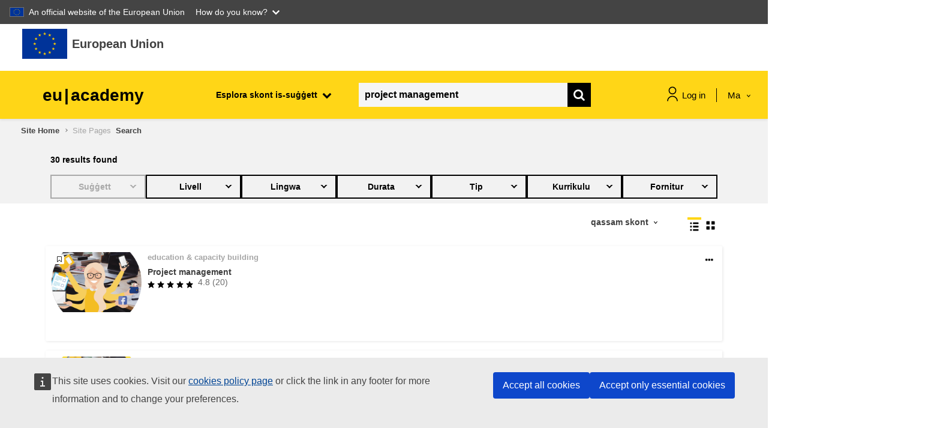

--- FILE ---
content_type: text/html; charset=utf-8
request_url: https://academy.europa.eu/search/index.php?search=project%20management&lang=cs&lang=ma
body_size: 27535
content:
<script>window.generalData = {isVisitor: "1"}</script>    <script defer src="https://webtools.europa.eu/load.js?globan=1110" type="text/javascript"></script>
<!DOCTYPE html>

<html  dir="ltr" lang="ma" xml:lang="ma">
<head>
    <title>Search</title>
    <link rel="shortcut icon" href="https://academy.europa.eu/theme/image.php/eguru/theme/1769884015/favicon" />
    <script src="https://support.academy.europa.eu/scripts/sn_csm_ec.js?v=5.6"></script><script>window.onload = function(e){SN_CSM_EC.onLogout();SN_CSM_EC.init({
	moduleID: "https://support.academy.europa.eu/#fe8d902f870b2d103ab01fc83cbb35aa",
	loadFeature: SN_CSM_EC.loadEMFeature()
});}</script><meta http-equiv="Content-Type" content="text/html; charset=utf-8" />
<meta name="keywords" content="moodle, Search" />
<link rel="stylesheet" type="text/css" href="https://academy.europa.eu/theme/yui_combo.php?rollup/3.17.2/yui-moodlesimple-min.css" /><script id="firstthemesheet" type="text/css">/** Required in order to fix style inclusion problems in IE with YUI **/</script><link rel="stylesheet" type="text/css" href="https://academy.europa.eu/theme/styles.php/eguru/1769884015_1769667455/all" />
<link rel="stylesheet" type="text/css" href="https://academy.europa.eu/local/euacademy/css/jssocials-theme-flat.css" />
<link rel="stylesheet" type="text/css" href="https://academy.europa.eu/theme/eguru/vendors/bootstrap-multiselect/bootstrap-multiselect.css" />
<link rel="stylesheet" type="text/css" href="https://academy.europa.eu/local/euacademy/css/bootstrap-datepicker3.min.css" />
<link rel="stylesheet" type="text/css" href="https://academy.europa.eu/theme/eguru/style/jrc-editor.css" />
<link rel="stylesheet" type="text/css" href="https://academy.europa.eu/theme/eguru/vendors/cropper/cropper.min.css" />
<script>
//<![CDATA[
var M = {}; M.yui = {};
M.pageloadstarttime = new Date();
M.cfg = {"wwwroot":"https:\/\/academy.europa.eu","sesskey":"O3OA90FxYE","sessiontimeout":"1800","sessiontimeoutwarning":"300","themerev":"1769884015","slasharguments":1,"theme":"eguru","iconsystemmodule":"core\/icon_system_fontawesome","jsrev":"1769884016","admin":"admin","svgicons":true,"usertimezone":"Europe\/Brussels","contextid":1,"langrev":1769929207,"templaterev":"1769884016"};var yui1ConfigFn = function(me) {if(/-skin|reset|fonts|grids|base/.test(me.name)){me.type='css';me.path=me.path.replace(/\.js/,'.css');me.path=me.path.replace(/\/yui2-skin/,'/assets/skins/sam/yui2-skin')}};
var yui2ConfigFn = function(me) {var parts=me.name.replace(/^moodle-/,'').split('-'),component=parts.shift(),module=parts[0],min='-min';if(/-(skin|core)$/.test(me.name)){parts.pop();me.type='css';min=''}
if(module){var filename=parts.join('-');me.path=component+'/'+module+'/'+filename+min+'.'+me.type}else{me.path=component+'/'+component+'.'+me.type}};
YUI_config = {"debug":false,"base":"https:\/\/academy.europa.eu\/lib\/yuilib\/3.17.2\/","comboBase":"https:\/\/academy.europa.eu\/theme\/yui_combo.php?","combine":true,"filter":null,"insertBefore":"firstthemesheet","groups":{"yui2":{"base":"https:\/\/academy.europa.eu\/lib\/yuilib\/2in3\/2.9.0\/build\/","comboBase":"https:\/\/academy.europa.eu\/theme\/yui_combo.php?","combine":true,"ext":false,"root":"2in3\/2.9.0\/build\/","patterns":{"yui2-":{"group":"yui2","configFn":yui1ConfigFn}}},"moodle":{"name":"moodle","base":"https:\/\/academy.europa.eu\/theme\/yui_combo.php?m\/1769884016\/","combine":true,"comboBase":"https:\/\/academy.europa.eu\/theme\/yui_combo.php?","ext":false,"root":"m\/1769884016\/","patterns":{"moodle-":{"group":"moodle","configFn":yui2ConfigFn}},"filter":null,"modules":{"moodle-core-actionmenu":{"requires":["base","event","node-event-simulate"]},"moodle-core-blocks":{"requires":["base","node","io","dom","dd","dd-scroll","moodle-core-dragdrop","moodle-core-notification"]},"moodle-core-chooserdialogue":{"requires":["base","panel","moodle-core-notification"]},"moodle-core-dragdrop":{"requires":["base","node","io","dom","dd","event-key","event-focus","moodle-core-notification"]},"moodle-core-event":{"requires":["event-custom"]},"moodle-core-formchangechecker":{"requires":["base","event-focus","moodle-core-event"]},"moodle-core-handlebars":{"condition":{"trigger":"handlebars","when":"after"}},"moodle-core-languninstallconfirm":{"requires":["base","node","moodle-core-notification-confirm","moodle-core-notification-alert"]},"moodle-core-lockscroll":{"requires":["plugin","base-build"]},"moodle-core-maintenancemodetimer":{"requires":["base","node"]},"moodle-core-notification":{"requires":["moodle-core-notification-dialogue","moodle-core-notification-alert","moodle-core-notification-confirm","moodle-core-notification-exception","moodle-core-notification-ajaxexception"]},"moodle-core-notification-dialogue":{"requires":["base","node","panel","escape","event-key","dd-plugin","moodle-core-widget-focusafterclose","moodle-core-lockscroll"]},"moodle-core-notification-alert":{"requires":["moodle-core-notification-dialogue"]},"moodle-core-notification-confirm":{"requires":["moodle-core-notification-dialogue"]},"moodle-core-notification-exception":{"requires":["moodle-core-notification-dialogue"]},"moodle-core-notification-ajaxexception":{"requires":["moodle-core-notification-dialogue"]},"moodle-core-popuphelp":{"requires":["moodle-core-tooltip"]},"moodle-core-tooltip":{"requires":["base","node","io-base","moodle-core-notification-dialogue","json-parse","widget-position","widget-position-align","event-outside","cache-base"]},"moodle-core_availability-form":{"requires":["base","node","event","event-delegate","panel","moodle-core-notification-dialogue","json"]},"moodle-backup-backupselectall":{"requires":["node","event","node-event-simulate","anim"]},"moodle-backup-confirmcancel":{"requires":["node","node-event-simulate","moodle-core-notification-confirm"]},"moodle-course-categoryexpander":{"requires":["node","event-key"]},"moodle-course-dragdrop":{"requires":["base","node","io","dom","dd","dd-scroll","moodle-core-dragdrop","moodle-core-notification","moodle-course-coursebase","moodle-course-util"]},"moodle-course-formatchooser":{"requires":["base","node","node-event-simulate"]},"moodle-course-management":{"requires":["base","node","io-base","moodle-core-notification-exception","json-parse","dd-constrain","dd-proxy","dd-drop","dd-delegate","node-event-delegate"]},"moodle-course-util":{"requires":["node"],"use":["moodle-course-util-base"],"submodules":{"moodle-course-util-base":{},"moodle-course-util-section":{"requires":["node","moodle-course-util-base"]},"moodle-course-util-cm":{"requires":["node","moodle-course-util-base"]}}},"moodle-form-dateselector":{"requires":["base","node","overlay","calendar"]},"moodle-form-passwordunmask":{"requires":[]},"moodle-form-shortforms":{"requires":["node","base","selector-css3","moodle-core-event"]},"moodle-question-chooser":{"requires":["moodle-core-chooserdialogue"]},"moodle-question-preview":{"requires":["base","dom","event-delegate","event-key","core_question_engine"]},"moodle-question-searchform":{"requires":["base","node"]},"moodle-availability_completion-form":{"requires":["base","node","event","moodle-core_availability-form"]},"moodle-availability_date-form":{"requires":["base","node","event","io","moodle-core_availability-form"]},"moodle-availability_grade-form":{"requires":["base","node","event","moodle-core_availability-form"]},"moodle-availability_group-form":{"requires":["base","node","event","moodle-core_availability-form"]},"moodle-availability_grouping-form":{"requires":["base","node","event","moodle-core_availability-form"]},"moodle-availability_language-form":{"requires":["base","node","event","node-event-simulate","moodle-core_availability-form"]},"moodle-availability_profile-form":{"requires":["base","node","event","moodle-core_availability-form"]},"moodle-mod_assign-history":{"requires":["node","transition"]},"moodle-mod_checklist-linkselect":{"requires":["node","event-valuechange"]},"moodle-mod_customcert-rearrange":{"requires":["dd-delegate","dd-drag"]},"moodle-mod_quiz-autosave":{"requires":["base","node","event","event-valuechange","node-event-delegate","io-form"]},"moodle-mod_quiz-dragdrop":{"requires":["base","node","io","dom","dd","dd-scroll","moodle-core-dragdrop","moodle-core-notification","moodle-mod_quiz-quizbase","moodle-mod_quiz-util-base","moodle-mod_quiz-util-page","moodle-mod_quiz-util-slot","moodle-course-util"]},"moodle-mod_quiz-modform":{"requires":["base","node","event"]},"moodle-mod_quiz-questionchooser":{"requires":["moodle-core-chooserdialogue","moodle-mod_quiz-util","querystring-parse"]},"moodle-mod_quiz-quizbase":{"requires":["base","node"]},"moodle-mod_quiz-toolboxes":{"requires":["base","node","event","event-key","io","moodle-mod_quiz-quizbase","moodle-mod_quiz-util-slot","moodle-core-notification-ajaxexception"]},"moodle-mod_quiz-util":{"requires":["node","moodle-core-actionmenu"],"use":["moodle-mod_quiz-util-base"],"submodules":{"moodle-mod_quiz-util-base":{},"moodle-mod_quiz-util-slot":{"requires":["node","moodle-mod_quiz-util-base"]},"moodle-mod_quiz-util-page":{"requires":["node","moodle-mod_quiz-util-base"]}}},"moodle-filter_glossary-autolinker":{"requires":["base","node","io-base","json-parse","event-delegate","overlay","moodle-core-event","moodle-core-notification-alert","moodle-core-notification-exception","moodle-core-notification-ajaxexception"]},"moodle-filter_mathjaxloader-loader":{"requires":["moodle-core-event"]},"moodle-editor_atto-editor":{"requires":["node","transition","io","overlay","escape","event","event-simulate","event-custom","node-event-html5","node-event-simulate","yui-throttle","moodle-core-notification-dialogue","moodle-core-notification-confirm","moodle-editor_atto-rangy","handlebars","timers","querystring-stringify"]},"moodle-editor_atto-plugin":{"requires":["node","base","escape","event","event-outside","handlebars","event-custom","timers","moodle-editor_atto-menu"]},"moodle-editor_atto-menu":{"requires":["moodle-core-notification-dialogue","node","event","event-custom"]},"moodle-editor_atto-rangy":{"requires":[]},"moodle-report_eventlist-eventfilter":{"requires":["base","event","node","node-event-delegate","datatable","autocomplete","autocomplete-filters"]},"moodle-report_loglive-fetchlogs":{"requires":["base","event","node","io","node-event-delegate"]},"moodle-gradereport_grader-gradereporttable":{"requires":["base","node","event","handlebars","overlay","event-hover"]},"moodle-gradereport_history-userselector":{"requires":["escape","event-delegate","event-key","handlebars","io-base","json-parse","moodle-core-notification-dialogue"]},"moodle-tool_capability-search":{"requires":["base","node"]},"moodle-tool_lp-dragdrop-reorder":{"requires":["moodle-core-dragdrop"]},"moodle-tool_monitor-dropdown":{"requires":["base","event","node"]},"moodle-assignfeedback_editpdf-editor":{"requires":["base","event","node","io","graphics","json","event-move","event-resize","transition","querystring-stringify-simple","moodle-core-notification-dialog","moodle-core-notification-alert","moodle-core-notification-warning","moodle-core-notification-exception","moodle-core-notification-ajaxexception"]},"moodle-atto_accessibilitychecker-button":{"requires":["color-base","moodle-editor_atto-plugin"]},"moodle-atto_accessibilityhelper-button":{"requires":["moodle-editor_atto-plugin"]},"moodle-atto_align-button":{"requires":["moodle-editor_atto-plugin"]},"moodle-atto_bold-button":{"requires":["moodle-editor_atto-plugin"]},"moodle-atto_charmap-button":{"requires":["moodle-editor_atto-plugin"]},"moodle-atto_clear-button":{"requires":["moodle-editor_atto-plugin"]},"moodle-atto_collapse-button":{"requires":["moodle-editor_atto-plugin"]},"moodle-atto_emojipicker-button":{"requires":["moodle-editor_atto-plugin"]},"moodle-atto_emoticon-button":{"requires":["moodle-editor_atto-plugin"]},"moodle-atto_equation-button":{"requires":["moodle-editor_atto-plugin","moodle-core-event","io","event-valuechange","tabview","array-extras"]},"moodle-atto_h5p-button":{"requires":["moodle-editor_atto-plugin"]},"moodle-atto_html-beautify":{},"moodle-atto_html-button":{"requires":["promise","moodle-editor_atto-plugin","moodle-atto_html-beautify","moodle-atto_html-codemirror","event-valuechange"]},"moodle-atto_html-codemirror":{"requires":["moodle-atto_html-codemirror-skin"]},"moodle-atto_image-button":{"requires":["moodle-editor_atto-plugin"]},"moodle-atto_indent-button":{"requires":["moodle-editor_atto-plugin"]},"moodle-atto_italic-button":{"requires":["moodle-editor_atto-plugin"]},"moodle-atto_link-button":{"requires":["moodle-editor_atto-plugin"]},"moodle-atto_managefiles-button":{"requires":["moodle-editor_atto-plugin"]},"moodle-atto_managefiles-usedfiles":{"requires":["node","escape"]},"moodle-atto_media-button":{"requires":["moodle-editor_atto-plugin","moodle-form-shortforms"]},"moodle-atto_noautolink-button":{"requires":["moodle-editor_atto-plugin"]},"moodle-atto_orderedlist-button":{"requires":["moodle-editor_atto-plugin"]},"moodle-atto_recordrtc-button":{"requires":["moodle-editor_atto-plugin","moodle-atto_recordrtc-recording"]},"moodle-atto_recordrtc-recording":{"requires":["moodle-atto_recordrtc-button"]},"moodle-atto_rtl-button":{"requires":["moodle-editor_atto-plugin"]},"moodle-atto_strike-button":{"requires":["moodle-editor_atto-plugin"]},"moodle-atto_subscript-button":{"requires":["moodle-editor_atto-plugin"]},"moodle-atto_superscript-button":{"requires":["moodle-editor_atto-plugin"]},"moodle-atto_table-button":{"requires":["moodle-editor_atto-plugin","moodle-editor_atto-menu","event","event-valuechange"]},"moodle-atto_title-button":{"requires":["moodle-editor_atto-plugin"]},"moodle-atto_underline-button":{"requires":["moodle-editor_atto-plugin"]},"moodle-atto_undo-button":{"requires":["moodle-editor_atto-plugin"]},"moodle-atto_unorderedlist-button":{"requires":["moodle-editor_atto-plugin"]}}},"gallery":{"name":"gallery","base":"https:\/\/academy.europa.eu\/lib\/yuilib\/gallery\/","combine":true,"comboBase":"https:\/\/academy.europa.eu\/theme\/yui_combo.php?","ext":false,"root":"gallery\/1769884016\/","patterns":{"gallery-":{"group":"gallery"}}}},"modules":{"core_filepicker":{"name":"core_filepicker","fullpath":"https:\/\/academy.europa.eu\/lib\/javascript.php\/1769884016\/repository\/filepicker.js","requires":["base","node","node-event-simulate","json","async-queue","io-base","io-upload-iframe","io-form","yui2-treeview","panel","cookie","datatable","datatable-sort","resize-plugin","dd-plugin","escape","moodle-core_filepicker","moodle-core-notification-dialogue"]},"core_comment":{"name":"core_comment","fullpath":"https:\/\/academy.europa.eu\/lib\/javascript.php\/1769884016\/comment\/comment.js","requires":["base","io-base","node","json","yui2-animation","overlay","escape"]},"mathjax":{"name":"mathjax","fullpath":"https:\/\/cdn.jsdelivr.net\/npm\/mathjax@2.7.9\/MathJax.js?delayStartupUntil=configured"}}};
M.yui.loader = {modules: {}};

//]]>
</script>

    <meta name="viewport" content="width=device-width, initial-scale=1.0">
</head>
<body  id="page-local-euacademy-search" class="format-site  path-local path-local-euacademy dir-ltr lang-ma yui-skin-sam yui3-skin-sam academy-europa-eu pagelayout-standard course-1 context-1 notloggedin ">

<div id="page-wrapper">

    <div>
    <a class="sr-only sr-only-focusable" href="#maincontent">Skip to main content</a>
</div><script src="https://academy.europa.eu/lib/javascript.php/1769884016/lib/babel-polyfill/polyfill.min.js"></script>
<script src="https://academy.europa.eu/lib/javascript.php/1769884016/lib/polyfills/polyfill.js"></script>
<script src="https://academy.europa.eu/theme/yui_combo.php?rollup/3.17.2/yui-moodlesimple-min.js"></script><script src="https://academy.europa.eu/theme/jquery.php/core/jquery-3.5.1.min.js"></script>
<script src="https://academy.europa.eu/lib/javascript.php/1769884016/lib/javascript-static.min.js"></script>
<script>
//<![CDATA[
document.body.className += ' jsenabled';
//]]>
</script>



    <svg id="icons_sprite" version="1.1" xmlns="http://www.w3.org/2000/svg" xmlns:xlink="http://www.w3.org/1999/xlink">
       <symbol id="svg-sprite" version="1.1" xmlns="http://www.w3.org/2000/svg" xmlns:xlink="http://www.w3.org/1999/xlink">
          <defs>
             <symbol id="icon_student" viewBox="0 0 80 80">
                <title>student</title>
                <path class="accent-color" d="M24.9282 48.6768L40 60.4L55.0719 48.6768"/>
                <path class="accent-color" d="M10.5332 6V28.6667"/>
                <path class="main-color" d="M55.8666 21.8667C55.8666 30.6281 48.7614 37.7333 40 37.7333C31.2385 37.7333 24.1333 30.6281 24.1333 21.8667V6H55.8666V21.8667Z"/>
                <path class="main-color" d="M10.5332 74C10.5332 57.7253 23.7252 44.5333 39.9999 44.5333C56.2745 44.5333 69.4665 57.7253 69.4665 74"/>
                <path class="main-color" d="M6 6H74"/>
                <path class="main-color" d="M24.1333 19.6H55.8666"/>
             </symbol>
             <symbol id="icon_target" viewBox="0 0 80 80">
                <title>target</title>
                <path class="main-color" d="M36.7202 39.53L50.6102 25.64"/>
                <path class="main-color" d="M50.6104 25.64L52.5037 13.14L63.3304 2.5L65.0037 11.2467L73.7503 12.92L63.1104 23.7467L50.6104 25.64Z"/>
                <path class="main-color" d="M70.1835 31.71C74.7635 49.0666 64.4035 66.8466 47.0469 71.4233C29.6902 76 11.9135 65.6466 7.33354 48.29C2.75354 30.9333 13.1135 13.1533 30.4702 8.57329C34.2435 7.57662 38.1669 7.26995 42.0469 7.66662"/>
                <path class="accent-color" d="M55.7404 35.79C58.067 45.1733 52.347 54.6667 42.9637 56.9933C33.5804 59.32 24.087 53.6 21.7604 44.2167C19.4337 34.8333 25.1537 25.34 34.537 23.0133C35.9104 22.6733 37.3237 22.5 38.7404 22.5"/>
                <path class="main-color"d="M21.7202 67.5L19.2202 77.5"/>
                <path class="main-color" d="M56.7202 67.5L59.2202 77.5"/>
             </symbol>
             <symbol id="icon_speaker">
                <title>speaker</title>
                <path d="M42 1.99988V5.99988" stroke="#FFD617" stroke-width="3" stroke-linecap="round" stroke-linejoin="round"/>
                <path d="M62.0002 21.9999H57.7148" stroke="#FFD617" stroke-width="3" stroke-linecap="round" stroke-linejoin="round"/>
                <path d="M25.5039 8.93323L29.1439 12.5706" stroke="#FFD617" stroke-width="3" stroke-linecap="round" stroke-linejoin="round"/>
                <path d="M58.4955 8.93323L54.8555 12.5706" stroke="#FFD617" stroke-width="3" stroke-linecap="round" stroke-linejoin="round"/>
                <path d="M37.9996 31.1546V35.9999H45.9997V31.1546C47.3115 30.5798 48.4844 29.7298 49.4391 28.6622C50.3938 27.5946 51.1078 26.3342 51.5329 24.9666C51.958 23.5989 52.0842 22.1559 51.903 20.7352C51.7217 19.3145 51.2373 17.9493 50.4824 16.7322C49.7275 15.5151 48.7199 14.4744 47.5278 13.6807C46.3356 12.8869 44.9868 12.3587 43.5727 12.1317C42.1586 11.9047 40.7122 11.9843 39.3316 12.365C37.9509 12.7458 36.6682 13.4188 35.5703 14.3386" stroke="black" stroke-width="3" stroke-linecap="round" stroke-linejoin="round"/>
                <path d="M38 41.9999H46" stroke="black" stroke-width="3" stroke-linecap="round" stroke-linejoin="round"/>
                <path d="M2 61.9999C2 57.226 3.89642 52.6476 7.27208 49.272C10.6477 45.8963 15.2261 43.9999 20 43.9999C24.7739 43.9999 29.3523 45.8963 32.7279 49.272C36.1036 52.6476 38 57.226 38 61.9999H2Z" stroke="black" stroke-width="3" stroke-linecap="round" stroke-linejoin="round"/>
                <path d="M10.5195 23.4159C13.0992 26.0872 16.4309 27.9099 20.0716 28.6415C23.7123 29.3732 27.4895 28.9792 30.9009 27.5119" stroke="black" stroke-width="3" stroke-linecap="round" stroke-linejoin="round"/>
                <path d="M9 29C9 31.9174 10.1589 34.7153 12.2218 36.7782C14.2847 38.8411 17.0826 40 20 40C22.9174 40 25.7153 38.8411 27.7782 36.7782C29.8411 34.7153 31 31.9174 31 29C31 26.0826 29.8411 23.2847 27.7782 21.2218C25.7153 19.1589 22.9174 18 20 18C17.0826 18 14.2847 19.1589 12.2218 21.2218C10.1589 23.2847 9 26.0826 9 29V29Z" stroke="black" stroke-width="3" stroke-linecap="round" stroke-linejoin="round"/>
             </symbol>
    
             <symbol id="icon_book">
                <title>book</title>
                <path d="M32.0039 0L30.6098 4.29046L32.754 4.98714L32.0039 0Z" fill="#FFD617"/>
                <path d="M32 0L33.3941 4.29046L31.2499 4.98714L32 0Z" fill="#FFD617"/>
                <path d="M36.2979 3.11951L31.8182 3.11972L31.7865 5.37402L36.2979 3.11951Z" fill="#FFD617"/>
                <path fill-rule="evenodd" clip-rule="evenodd" d="M36.2949 3.10229L32.6209 5.76667L31.3201 3.95544L36.2949 3.10229Z" fill="#FFD617"/>
                <path d="M34.6592 8.16321L33.289 3.86955L31.121 4.56304L34.6592 8.16321Z" fill="#FFD617"/>
                <path d="M34.6445 8.16089L31.0099 5.50854L32.3502 3.6853L34.6445 8.16089Z" fill="#FFD617"/>
                <path d="M27.7119 3.12134L32.1916 3.12156L32.2232 5.37585L27.7119 3.12134Z" fill="#FFD617"/>
                <path d="M27.7139 3.104L31.3879 5.76838L32.6887 3.95717L27.7139 3.104Z" fill="#FFD617"/>
                <path d="M29.3545 8.16406L30.7247 3.87041L32.8927 4.5639L29.3545 8.16406Z" fill="#FFD617"/>
                <path d="M29.3652 8.16089L32.9998 5.50855L31.6596 3.6853L29.3652 8.16089Z" fill="#FFD617"/>
                <path d="M32.0098 54.1381L30.6157 58.4285L32.7599 59.1252L32.0098 54.1381Z" fill="#FFD617"/>
                <path d="M32.0078 54.1381L33.4019 58.4285L31.2577 59.1252L32.0078 54.1381Z" fill="#FFD617"/>
                <path d="M36.2979 57.2581L31.8182 57.2583L31.7865 59.5126L36.2979 57.2581Z" fill="#FFD617"/>
                <path d="M36.293 57.24L32.619 59.9044L31.3181 58.0932L36.293 57.24Z" fill="#FFD617"/>
                <path d="M34.6543 62.3019L33.2841 58.0082L31.1161 58.7017L34.6543 62.3019Z" fill="#FFD617"/>
                <path d="M34.6426 62.2975L31.0079 59.6451L32.3482 57.8219L34.6426 62.2975Z" fill="#FFD617"/>
                <path d="M27.7178 57.2549L32.1975 57.2551L32.2291 59.5094L27.7178 57.2549Z" fill="#FFD617"/>
                <path d="M27.7207 57.2388L31.3948 59.9031L32.6956 58.0919L27.7207 57.2388Z" fill="#FFD617"/>
                <path d="M29.3564 62.2997L30.7266 58.006L32.8947 58.6995L29.3564 62.2997Z" fill="#FFD617"/>
                <path d="M29.3691 62.2957L33.0038 59.6433L31.6635 57.8201L29.3691 62.2957Z" fill="#FFD617"/>
                <path d="M4.94629 27.0686L3.55225 31.3591L5.69642 32.0558L4.94629 27.0686Z" fill="#FFD617"/>
                <path d="M4.94727 27.0686L6.34132 31.3591L4.19715 32.0557L4.94727 27.0686Z" fill="#FFD617"/>
                <path d="M9.24219 30.1858L4.76249 30.186L4.73088 32.4403L9.24219 30.1858Z" fill="#FFD617"/>
                <path d="M9.24023 30.1674L5.5662 32.8317L4.26535 31.0205L9.24023 30.1674Z" fill="#FFD617"/>
                <path d="M7.59863 35.2324L6.22847 30.9388L4.06042 31.6323L7.59863 35.2324Z" fill="#FFD617"/>
                <path d="M7.58105 35.2278L3.94643 32.5754L5.28669 30.7522L7.58105 35.2278Z" fill="#FFD617"/>
                <path d="M0.65625 30.1858L5.13596 30.186L5.16756 32.4403L0.65625 30.1858Z" fill="#FFD617"/>
                <path d="M0.657227 30.1672L4.33121 32.8316L5.63205 31.0204L0.657227 30.1672Z" fill="#FFD617"/>
                <path d="M2.29395 35.2333L3.66411 30.9396L5.83216 31.6331L2.29395 35.2333Z" fill="#FFD617"/>
                <path d="M2.31152 35.2268L5.94619 32.5745L4.60592 30.7512L2.31152 35.2268Z" fill="#FFD617"/>
                <path d="M15.8369 11.7876L19.4715 9.13529L18.1312 7.312L15.8369 11.7876Z" fill="#FFD617"/>
                <path d="M15.8193 11.7897L17.1895 7.49607L19.3577 8.1896L15.8193 11.7897Z" fill="#FFD617"/>
                <path d="M14.1895 6.74561L17.8524 9.39539L19.1644 7.56957L14.1895 6.74561Z" fill="#FFD617"/>
                <path d="M14.1904 6.75171L18.687 6.74609L18.7017 8.99499L14.1904 6.75171Z" fill="#FFD617"/>
                <path d="M18.457 3.62549L17.0855 7.91817L19.2522 8.61263L18.457 3.62549Z" fill="#FFD617"/>
                <path d="M18.46 3.62488L19.8704 7.91837L17.7427 8.61202L18.46 3.62488Z" fill="#FFD617"/>
                <path d="M21.1406 11.7844L17.4773 9.13395L18.7883 7.30834L21.1406 11.7844Z" fill="#FFD617"/>
                <path d="M21.126 11.786L19.7145 7.49417L17.5884 8.19019L21.126 11.786Z" fill="#FFD617"/>
                <path d="M22.7656 6.74365L19.1223 9.39307L17.7907 7.56689L22.7656 6.74365Z" fill="#FFD617"/>
                <path d="M22.7578 6.74573L18.2527 6.74308L18.2588 8.99496L22.7578 6.74573Z" fill="#FFD617"/>
                <path d="M11.2217 21.6978L9.85157 17.4041L7.68346 18.0976L11.2217 21.6978Z" fill="#FFD617"/>
                <path d="M11.209 21.692L7.57431 19.0397L8.91458 17.2164L11.209 21.692Z" fill="#FFD617"/>
                <path d="M5.9082 21.6935L9.57201 19.0432L8.261 17.2179L5.9082 21.6935Z" fill="#FFD617"/>
                <path d="M5.91992 21.6951L7.33179 17.4037L9.45814 18.0996L5.91992 21.6951Z" fill="#FFD617"/>
                <path d="M4.28125 16.652L7.92457 19.3014L9.25613 17.4752L4.28125 16.652Z" fill="#FFD617"/>
                <path d="M4.28809 16.6548L8.7931 16.6521L8.78692 18.904L4.28809 16.6548Z" fill="#FFD617"/>
                <path d="M12.8604 16.6517L9.19752 19.3015L7.88553 17.4756L12.8604 16.6517Z" fill="#FFD617"/>
                <path d="M12.8594 16.6577L8.36283 16.6521L8.34807 18.9009L12.8594 16.6577Z" fill="#FFD617"/>
                <path d="M8.59473 13.5364L9.96625 17.8291L7.79955 18.5235L8.59473 13.5364Z" fill="#FFD617"/>
                <path d="M8.5918 13.5374L7.18131 17.8309L9.30905 18.5245L8.5918 13.5374Z" fill="#FFD617"/>
                <path d="M12.8682 43.7207L8.39188 43.7194L8.35698 45.9726L12.8682 43.7207Z" fill="#FFD617"/>
                <path d="M12.8682 43.7051L9.1936 46.3702L7.89328 44.5597L12.8682 43.7051Z" fill="#FFD617"/>
                <path d="M11.2246 48.7626L9.88143 44.4727L7.68639 45.1701L11.2246 48.7626Z" fill="#FFD617"/>
                <path d="M11.2041 48.7648L7.57606 46.1367L8.92295 44.2892L11.2041 48.7648Z" fill="#FFD617"/>
                <path d="M5.91309 48.7639L9.57354 46.0952L8.25953 44.2885L5.91309 48.7639Z" fill="#FFD617"/>
                <path d="M5.92188 48.7893L7.32357 44.4736L9.45908 45.1461L5.92188 48.7893Z" fill="#FFD617"/>
                <path d="M8.58594 40.6051L9.96823 44.8705L7.8123 45.5923L8.58594 40.6051Z" fill="#FFD617"/>
                <path d="M8.55273 40.6049L7.18288 44.9549L9.35124 45.592L8.55273 40.6049Z" fill="#FFD617"/>
                <path d="M4.28125 43.7838L8.76671 43.7201L8.7925 45.911L4.28125 43.7838Z" fill="#FFD617"/>
                <path d="M4.28125 43.7577L7.96411 46.374L9.25607 44.5148L4.28125 43.7577Z" fill="#FFD617"/>
                <path d="M22.7637 53.629L18.2873 53.6277L18.2524 55.8809L22.7637 53.629Z" fill="#FFD617"/>
                <path d="M22.7627 53.6133L19.0882 56.2784L17.7879 54.4679L22.7627 53.6133Z" fill="#FFD617"/>
                <path d="M21.1279 58.67L19.7848 54.3802L17.5897 55.0776L21.1279 58.67Z" fill="#FFD617"/>
                <path d="M21.1084 58.6711L17.4804 56.0431L18.8273 54.1955L21.1084 58.6711Z" fill="#FFD617"/>
                <path d="M15.8174 58.6704L19.4784 56.0013L18.1645 54.1948L15.8174 58.6704Z" fill="#FFD617"/>
                <path d="M15.8262 58.6963L17.2285 54.3814L19.3644 55.0536L15.8262 58.6963Z" fill="#FFD617"/>
                <path d="M18.4873 50.5114L19.8696 54.7767L17.7136 55.4985L18.4873 50.5114Z" fill="#FFD617"/>
                <path d="M18.457 50.511L17.0871 54.861L19.2555 55.4981L18.457 50.511Z" fill="#FFD617"/>
                <path d="M14.1865 53.6941L18.672 53.6304L18.6978 55.8212L14.1865 53.6941Z" fill="#FFD617"/>
                <path d="M14.1865 53.6655L17.8694 56.2819L19.1613 54.4226L14.1865 53.6655Z" fill="#FFD617"/>
                <path d="M59.0605 27.0693L60.4546 31.3598L58.3104 32.0565L59.0605 27.0693Z" fill="#FFD617"/>
                <path d="M59.0586 27.0684L57.6646 31.3588L59.8087 32.0555L59.0586 27.0684Z" fill="#FFD617"/>
                <path d="M54.7715 30.1895L59.251 30.1897L59.2826 32.444L54.7715 30.1895Z" fill="#FFD617"/>
                <path d="M54.7754 30.1732L58.4495 32.8376L59.7503 31.0264L54.7754 30.1732Z" fill="#FFD617"/>
                <path d="M56.4121 35.2363L57.7823 30.9427L59.9503 31.6362L56.4121 35.2363Z" fill="#FFD617"/>
                <path d="M56.4277 35.2332L60.0624 32.5808L58.7221 30.7576L56.4277 35.2332Z" fill="#FFD617"/>
                <path d="M63.3467 30.187L58.8671 30.1872L58.8354 32.4415L63.3467 30.187Z" fill="#FFD617"/>
                <path d="M63.3418 30.1722L59.6677 32.8366L58.3669 31.0254L63.3418 30.1722Z" fill="#FFD617"/>
                <path d="M61.709 35.2356L60.3388 30.9419L58.1708 31.6354L61.709 35.2356Z" fill="#FFD617"/>
                <path d="M61.6924 35.231L58.0578 32.5786L59.398 30.7554L61.6924 35.231Z" fill="#FFD617"/>
                <path d="M48.1699 11.7891L44.5354 9.13676L45.8757 7.31347L48.1699 11.7891Z" fill="#FFD617"/>
                <path d="M48.1846 11.7921L46.8145 7.49851L44.6464 8.19205L48.1846 11.7921Z" fill="#FFD617"/>
                <path d="M49.8203 6.74854L46.1575 9.39829L44.8456 7.57245L49.8203 6.74854Z" fill="#FFD617"/>
                <path d="M49.8213 6.75073L45.3247 6.74508L45.31 8.99395L49.8213 6.75073Z" fill="#FFD617"/>
                <path d="M45.5537 3.6272L46.9252 7.91989L44.7585 8.61434L45.5537 3.6272Z" fill="#FFD617"/>
                <path d="M45.5508 3.62646L44.1403 7.91996L46.268 8.61361L45.5508 3.62646Z" fill="#FFD617"/>
                <path d="M42.8672 11.7859L46.531 9.13561L45.22 7.3103L42.8672 11.7859Z" fill="#FFD617"/>
                <path d="M42.8828 11.7875L44.2947 7.49616L46.4211 8.19198L42.8828 11.7875Z" fill="#FFD617"/>
                <path d="M41.2412 6.74487L44.8845 9.39428L46.216 7.5681L41.2412 6.74487Z" fill="#FFD617"/>
                <path d="M41.2461 6.74597L45.7511 6.74332L45.7449 8.99519L41.2461 6.74597Z" fill="#FFD617"/>
                <path d="M52.7871 21.7014L54.1572 17.4078L56.3253 18.1013L52.7871 21.7014Z" fill="#FFD617"/>
                <path d="M52.8037 21.6975L56.4384 19.0452L55.0981 17.2219L52.8037 21.6975Z" fill="#FFD617"/>
                <path d="M58.1025 21.6941L54.4387 19.0438L55.7498 17.2185L58.1025 21.6941Z" fill="#FFD617"/>
                <path d="M58.0898 21.6936L56.678 17.4023L54.5516 18.0981L58.0898 21.6936Z" fill="#FFD617"/>
                <path d="M59.7295 16.6521L56.0862 19.3015L54.7547 17.4753L59.7295 16.6521Z" fill="#FFD617"/>
                <path d="M59.7197 16.6536L55.2146 16.6509L55.2208 18.9028L59.7197 16.6536Z" fill="#FFD617"/>
                <path d="M51.1514 16.6559L54.8142 19.3057L56.1262 17.4798L51.1514 16.6559Z" fill="#FFD617"/>
                <path d="M51.1523 16.661L55.6488 16.6554L55.6636 18.9042L51.1523 16.661Z" fill="#FFD617"/>
                <path d="M55.4199 13.5347L54.0484 17.8274L56.2151 18.5218L55.4199 13.5347Z" fill="#FFD617"/>
                <path d="M55.4229 13.5349L56.8333 17.8284L54.7056 18.5221L55.4229 13.5349Z" fill="#FFD617"/>
                <path d="M51.1445 43.7236L55.6207 43.7224L55.6557 45.9756L51.1445 43.7236Z" fill="#FFD617"/>
                <path d="M51.1416 43.7053L54.8161 46.3704L56.1164 44.5599L51.1416 43.7053Z" fill="#FFD617"/>
                <path d="M52.7861 48.7633L54.1294 44.4732L56.3243 45.1705L52.7861 48.7633Z" fill="#FFD617"/>
                <path d="M52.8076 48.7665L56.4356 46.1384L55.0887 44.2909L52.8076 48.7665Z" fill="#FFD617"/>
                <path d="M58.0977 48.7603L54.4367 46.0911L55.7505 44.2847L58.0977 48.7603Z" fill="#FFD617"/>
                <path d="M58.0869 48.7894L56.6846 44.4745L54.5487 45.1467L58.0869 48.7894Z" fill="#FFD617"/>
                <path d="M55.4209 40.6042L54.0386 44.8696L56.1945 45.5914L55.4209 40.6042Z" fill="#FFD617"/>
                <path d="M55.4561 40.6031L56.8259 44.9532L54.6575 45.5903L55.4561 40.6031Z" fill="#FFD617"/>
                <path d="M59.7266 43.7832L55.2411 43.7195L55.2153 45.9103L59.7266 43.7832Z" fill="#FFD617"/>
                <path d="M59.7266 43.7576L56.0436 46.3739L54.7516 44.5146L59.7266 43.7576Z" fill="#FFD617"/>
                <path d="M41.2422 53.6294L45.7185 53.6281L45.7534 55.8813L41.2422 53.6294Z" fill="#FFD617"/>
                <path d="M41.2422 53.6119L44.9167 56.2771L46.217 54.4666L41.2422 53.6119Z" fill="#FFD617"/>
                <path d="M42.8838 58.6703L44.227 54.3805L46.422 55.0778L42.8838 58.6703Z" fill="#FFD617"/>
                <path d="M42.9053 58.6724L46.5332 56.0443L45.1864 54.1968L42.9053 58.6724Z" fill="#FFD617"/>
                <path d="M48.1934 58.6702L44.5324 56.001L45.8462 54.1946L48.1934 58.6702Z" fill="#FFD617"/>
                <path d="M48.1836 58.6969L46.7813 54.382L44.6454 55.0542L48.1836 58.6969Z" fill="#FFD617"/>
                <path d="M45.5205 50.509L44.1382 54.7744L46.2941 55.4962L45.5205 50.509Z" fill="#FFD617"/>
                <path d="M45.5547 50.5079L46.9245 54.858L44.7562 55.4951L45.5547 50.5079Z" fill="#FFD617"/>
                <path d="M49.8223 53.6908L45.3368 53.6271L45.311 55.8179L49.8223 53.6908Z" fill="#FFD617"/>
                <path d="M49.8193 53.6637L46.1364 56.28L44.8445 54.4208L49.8193 53.6637Z" fill="#FFD617"/>
                <path d="M30.3293 28.479H23.5043V31.2178H29.7693V33.4578H23.5043V36.774H30.6443V39.0928H20.8705V26.1953H30.3293V28.479ZM32.2067 26.1953H34.9454V34.1228C34.9454 35.0094 35.0504 35.6569 35.2604 36.0653C35.5871 36.7886 36.2987 37.1503 37.3954 37.1503C38.4862 37.1503 39.195 36.7886 39.5217 36.0653C39.7317 35.6569 39.8367 35.0094 39.8367 34.1228V26.1953H42.5754V34.1228C42.5754 35.4936 42.3625 36.5611 41.9367 37.3253C41.1433 38.7253 39.6296 39.4253 37.3954 39.4253C35.1612 39.4253 33.6446 38.7253 32.8454 37.3253C32.4196 36.5611 32.2067 35.4936 32.2067 34.1228V26.1953Z" fill="black"/>
             </symbol>
          </defs>
       </symbol>
    </svg>
    
    <div class="header-main">
       <div class="logo-wrapper-div">
          <img class="europeanunionlogo" src="https://academy.europa.eu/theme/image.php/eguru/theme/1769884015/eu" />
           
               <h2>European Union</h2>
           
       </div>
        
        <nav id="header" role="banner" class="navbar navbar-light navbar-expand moodle-has-zindex">
            <!-- LMSACE S.o -->
            <div class="header-menubar">
                <div class="container">
                    <div class="left-col">
                        <h1 class="euac_logo ecl-page-header-core__title">
                            <a href="/">eu<span class="euac_logo_line">|</span>academy</a>
                        </h1>
                    </div>
        
                    <div class="middle-col" id="header-search-bar">
                        <div class="searchboxreveal">
                            <a class="shortsearchboxexplore nd-explore">
                                Esplora skont is-suġġett
                                <i class="icon fa fa-chevron-down"></i>
                            </a>
        
                            <form id="search-bar-form" class="search-bar m-0" action=https://academy.europa.eu/search/index.php  method="get" accept-charset="utf-8" class="mform form-inline simplesearchform">
                                <input type="text"
                                       id="searchinput-697efa4411b31697efa43ddfe95"
                                       class="form-control shortsearchbox"
                                       placeholder="X’tixtieq titgħallem illum?                         maxlength=                                    maxlength=                                    maxlength=                                    maxlength=                                    maxlength="
                                       data-plchdtext="X’tixtieq titgħallem illum?                         maxlength=                                    maxlength=                                    maxlength=                                    maxlength=                                    maxlength="
                                       data-plchtext="Search"
                                       aria-label="Search"
                                       name="search"
                                       data-region="input"
                                       autocomplete="off"
                                       data-minchr="4"
                                       value=""
                                >
                                <button type="submit" class="btn btn-secondary" type="button">
                                    <i class="fa fa-search" aria-hidden="true"></i>
                                </button>
                                <img src="https://academy.europa.eu/theme/eguru/pix/close.svg" style="height:20px; margin-left:10px"/>
                            </form>
                        </div>
                    </div>
        
                    <div class="right-col">
                        <button type="submit" class="btn btn-secondary" type="button" id="search-icon-outside">
                            <i class="fa fa-search" aria-hidden="true"></i>
                        </button>
                            <div class="loginwrapper">
                                <span class="loginspan d-flex align-items-center">
                                    <svg class="login-user-icon" width="32" height="32" viewBox="0 0 40 40" fill="none" xmlns="http://www.w3.org/2000/svg">
                                        <path fill-rule="evenodd" clip-rule="evenodd" d="M20 17C23.3137 17 26 14.3137 26 11C26 7.68629 23.3137 5 20 5C16.6863 5 14 7.68629 14 11C14 14.3137 16.6863 17 20 17ZM20 19C24.4183 19 28 15.4183 28 11C28 6.58172 24.4183 3 20 3C15.5817 3 12 6.58172 12 11C12 15.4183 15.5817 19 20 19Z" fill="black"/>
                                        <path fill-rule="evenodd" clip-rule="evenodd" d="M20 24C15.0294 24 11 28.0294 11 33H9C9 26.9249 13.9249 22 20 22C26.0751 22 31 26.9249 31 33H29C29 28.0294 24.9706 24 20 24Z" fill="black"/>
                                    </svg>
                                        <a href="https://academy.europa.eu/login/index.php">Log in</a>
                                    <span  class="lang-divider"></span>
                                </span>
                                
        <a href="javascript:void(0);" class="link-language-selector">Ma
            <span class="d-revert" style="margin-left: 6px"> 
            <svg width="8" height="8" viewBox="0 0 8 8" fill="none" xmlns="http://www.w3.org/2000/svg">
                <path d="M1.58333 1.58333L3.91667 4.401L6.25 1.58333L7 2.2995L3.91667 6L0.833333 2.2995L1.58333
                1.58333Z"
                fill="black"/></svg></span>
        </a>
                            </div>
                    </div>
        
                </div>
            </div>
        </nav>
        <div class="searchwrapper">
            <!--Override by Tremend-->
<form id="coursesearch" method="get" class="form-inline only-mobile" action=https://academy.europa.eu/search/index.php>
    <fieldset class="coursesearchbox invisiblefieldset">
        <div class="d-flex align-items-center justify-content-between" style="width: calc(100vw - 32px)">
            <a class="shortsearchboxexplore outside">Search</a>
            <div class="navbar-actions">
<!--                <i class="fa fa-search new-icon" aria-hidden="true"></i>-->
<!--                <img src="https://academy.europa.eu/theme/eguru/pix/close.svg" style="height:20px; margin-left:10px"/>-->
                <i class="icon fa fa-times" id="close-search-icon" style="height:20px; margin-left:10px"></i>
            </div>
        </div>
        <div class="searchboxreveal">
            <a class="shortsearchboxexplore nd-explore">
                Esplora skont is-suġġett
                <i class="icon fa fa-chevron-down ml-4"></i>
            </a>

            <span class="search-bar">
                <input id="shortsearchbox"
                       style="background-color: #f5f5f5 !important; color: black"
                       type="text"
                       aria-label="Search"
                       name="search"
                       data-region="input"
                       autocomplete="off"
                       value=""
                       placeholder="X’tixtieq titgħallem illum?                         maxlength=                                    maxlength=                                    maxlength=                                    maxlength=                                    maxlength="
                       class="form-control shortsearchbox"
                       data-minchr="4">
                <button type="submit" class="btn btn-secondary" type="button">
                    <i class="fa fa-search" style="color: #FFFFFF; " aria-hidden="true"></i>
                </button>
<!--                <img src="https://academy.europa.eu/theme/eguru/pix/close.svg" style="height:20px; margin-left:10px"/>-->
            </span>
        </div>
    </fieldset>
</form>
<div class="search-wrapper">
    
</div>
<div class="explore-wrapper">
    <div class="categories-wrapper">
                        <h3 class="searchbar-wrapper-suggested-title">Explore by topic:</h3><a class="category-link" href="https://academy.europa.eu/topics/agriculture-rural-development/">
                            <img src="https://academy.europa.eu/pluginfile.php/1/local_euacademy/categoryimage/2/agriculture%20%20rural%20development.svg" class="category-image">
                            <span class="category-title">agriculture & rural development</span>
                        </a><a class="category-link" href="https://academy.europa.eu/topics/children-youth/">
                            <img src="https://academy.europa.eu/pluginfile.php/1/local_euacademy/categoryimage/3/children%20%20youth.svg" class="category-image">
                            <span class="category-title">children & youth</span>
                        </a><a class="category-link" href="https://academy.europa.eu/topics/cities-urban-regional-development/">
                            <img src="https://academy.europa.eu/pluginfile.php/1/local_euacademy/categoryimage/4/cities%20urban%20%20regional%20development.svg" class="category-image">
                            <span class="category-title">cities, urban & regional development</span>
                        </a><a class="category-link" href="https://academy.europa.eu/topics/data-digital-technology/">
                            <img src="https://academy.europa.eu/pluginfile.php/1/local_euacademy/categoryimage/5/data%20digital%20%20technology.svg" class="category-image">
                            <span class="category-title">data, digital & technology</span>
                        </a><a class="category-link" href="https://academy.europa.eu/topics/education-capacity-building/">
                            <img src="https://academy.europa.eu/pluginfile.php/1/local_euacademy/categoryimage/6/education%20%20capacity%20building.svg" class="category-image">
                            <span class="category-title">education & capacity building</span>
                        </a><a class="category-link" href="https://academy.europa.eu/topics/energy-climate-change-environment/">
                            <img src="https://academy.europa.eu/pluginfile.php/1/local_euacademy/categoryimage/7/energy%20climate%20change%20environment%20%20biodiversity.svg" class="category-image">
                            <span class="category-title">energy, climate change & the environment</span>
                        </a><a class="category-link" href="https://academy.europa.eu/topics/employment-trade-economy/">
                            <img src="https://academy.europa.eu/pluginfile.php/1/local_euacademy/categoryimage/8/employment%20trade%20%20the%20economy.svg" class="category-image">
                            <span class="category-title">employment, trade and the economy</span>
                        </a><a class="category-link" href="https://academy.europa.eu/topics/food-safety-security/">
                            <img src="https://academy.europa.eu/pluginfile.php/1/local_euacademy/categoryimage/9/food%20safety%20%20security.svg" class="category-image">
                            <span class="category-title">food safety & security</span>
                        </a><a class="category-link" href="https://academy.europa.eu/topics/fragility-crisis-situations-resilience/">
                            <img src="https://academy.europa.eu/pluginfile.php/1/local_euacademy/categoryimage/10/fragility%20crisis%20situations%20%20resilience.svg" class="category-image">
                            <span class="category-title">fragility, crisis situations & resilience</span>
                        </a><a class="category-link" href="https://academy.europa.eu/topics/gender-inequality-inclusion/">
                            <img src="https://academy.europa.eu/pluginfile.php/1/local_euacademy/categoryimage/11/gender%20inequality%20%20inclusion.svg" class="category-image">
                            <span class="category-title">gender, inequality & inclusion</span>
                        </a><a class="category-link" href="https://academy.europa.eu/topics/language-and-culture/">
                            <img src="https://academy.europa.eu/pluginfile.php/1/local_euacademy/categoryimage/18/language%20and%20culture.svg" class="category-image">
                            <span class="category-title">language & culture</span>
                        </a><a class="category-link" href="https://academy.europa.eu/topics/law-justice-fundamental-rights-human-rights-democracy/">
                            <img src="https://academy.europa.eu/pluginfile.php/1/local_euacademy/categoryimage/12/law%20justice%20fundamental%20rights%20democracy.svg" class="category-image">
                            <span class="category-title">law, justice, fundamental and human rights, & democracy</span>
                        </a><a class="category-link" href="https://academy.europa.eu/topics/maritime-fisheries/">
                            <img src="https://academy.europa.eu/pluginfile.php/1/local_euacademy/categoryimage/13/maritimes%20%20fisheries.svg" class="category-image">
                            <span class="category-title">maritime & fisheries</span>
                        </a><a class="category-link" href="https://academy.europa.eu/topics/migration-integration/">
                            <img src="https://academy.europa.eu/pluginfile.php/1/local_euacademy/categoryimage/14/migration%20%20integration.svg" class="category-image">
                            <span class="category-title">migration & integration</span>
                        </a><a class="category-link" href="https://academy.europa.eu/topics/nutrition-health-wellbeing/">
                            <img src="https://academy.europa.eu/pluginfile.php/1/local_euacademy/categoryimage/15/nutrition%20health%20%20wellbeing.svg" class="category-image">
                            <span class="category-title">nutrition, health & wellbeing</span>
                        </a><a class="category-link" href="https://academy.europa.eu/topics/public-sector-leadership-innovation-knowledge-sharing/">
                            <img src="https://academy.europa.eu/pluginfile.php/1/local_euacademy/categoryimage/16/public%20sector%20inovation%20%20knowledge%20sharing.svg" class="category-image">
                            <span class="category-title">public sector leadership, innovation & knowledge sharing</span>
                        </a><a class="category-link" href="https://academy.europa.eu/topics/transport-infrastructure/">
                            <img src="https://academy.europa.eu/pluginfile.php/1/local_euacademy/categoryimage/17/transport%20%20infrastructure.svg" class="category-image">
                            <span class="category-title">transport & infrastructure</span>
                        </a></div>
</div>
        </div>
        <div class="search-wrapper search-wrapper--navbar">
            
        </div>
        <div class="explore-wrapper explore-wrapper--navbar">
            <div class="categories-wrapper">
                        <h3 class="searchbar-wrapper-suggested-title">Explore by topic:</h3><a class="category-link" href="https://academy.europa.eu/topics/agriculture-rural-development/">
                            <img src="https://academy.europa.eu/pluginfile.php/1/local_euacademy/categoryimage/2/agriculture%20%20rural%20development.svg" class="category-image">
                            <span class="category-title">agriculture & rural development</span>
                        </a><a class="category-link" href="https://academy.europa.eu/topics/children-youth/">
                            <img src="https://academy.europa.eu/pluginfile.php/1/local_euacademy/categoryimage/3/children%20%20youth.svg" class="category-image">
                            <span class="category-title">children & youth</span>
                        </a><a class="category-link" href="https://academy.europa.eu/topics/cities-urban-regional-development/">
                            <img src="https://academy.europa.eu/pluginfile.php/1/local_euacademy/categoryimage/4/cities%20urban%20%20regional%20development.svg" class="category-image">
                            <span class="category-title">cities, urban & regional development</span>
                        </a><a class="category-link" href="https://academy.europa.eu/topics/data-digital-technology/">
                            <img src="https://academy.europa.eu/pluginfile.php/1/local_euacademy/categoryimage/5/data%20digital%20%20technology.svg" class="category-image">
                            <span class="category-title">data, digital & technology</span>
                        </a><a class="category-link" href="https://academy.europa.eu/topics/education-capacity-building/">
                            <img src="https://academy.europa.eu/pluginfile.php/1/local_euacademy/categoryimage/6/education%20%20capacity%20building.svg" class="category-image">
                            <span class="category-title">education & capacity building</span>
                        </a><a class="category-link" href="https://academy.europa.eu/topics/energy-climate-change-environment/">
                            <img src="https://academy.europa.eu/pluginfile.php/1/local_euacademy/categoryimage/7/energy%20climate%20change%20environment%20%20biodiversity.svg" class="category-image">
                            <span class="category-title">energy, climate change & the environment</span>
                        </a><a class="category-link" href="https://academy.europa.eu/topics/employment-trade-economy/">
                            <img src="https://academy.europa.eu/pluginfile.php/1/local_euacademy/categoryimage/8/employment%20trade%20%20the%20economy.svg" class="category-image">
                            <span class="category-title">employment, trade and the economy</span>
                        </a><a class="category-link" href="https://academy.europa.eu/topics/food-safety-security/">
                            <img src="https://academy.europa.eu/pluginfile.php/1/local_euacademy/categoryimage/9/food%20safety%20%20security.svg" class="category-image">
                            <span class="category-title">food safety & security</span>
                        </a><a class="category-link" href="https://academy.europa.eu/topics/fragility-crisis-situations-resilience/">
                            <img src="https://academy.europa.eu/pluginfile.php/1/local_euacademy/categoryimage/10/fragility%20crisis%20situations%20%20resilience.svg" class="category-image">
                            <span class="category-title">fragility, crisis situations & resilience</span>
                        </a><a class="category-link" href="https://academy.europa.eu/topics/gender-inequality-inclusion/">
                            <img src="https://academy.europa.eu/pluginfile.php/1/local_euacademy/categoryimage/11/gender%20inequality%20%20inclusion.svg" class="category-image">
                            <span class="category-title">gender, inequality & inclusion</span>
                        </a><a class="category-link" href="https://academy.europa.eu/topics/language-and-culture/">
                            <img src="https://academy.europa.eu/pluginfile.php/1/local_euacademy/categoryimage/18/language%20and%20culture.svg" class="category-image">
                            <span class="category-title">language & culture</span>
                        </a><a class="category-link" href="https://academy.europa.eu/topics/law-justice-fundamental-rights-human-rights-democracy/">
                            <img src="https://academy.europa.eu/pluginfile.php/1/local_euacademy/categoryimage/12/law%20justice%20fundamental%20rights%20democracy.svg" class="category-image">
                            <span class="category-title">law, justice, fundamental and human rights, & democracy</span>
                        </a><a class="category-link" href="https://academy.europa.eu/topics/maritime-fisheries/">
                            <img src="https://academy.europa.eu/pluginfile.php/1/local_euacademy/categoryimage/13/maritimes%20%20fisheries.svg" class="category-image">
                            <span class="category-title">maritime & fisheries</span>
                        </a><a class="category-link" href="https://academy.europa.eu/topics/migration-integration/">
                            <img src="https://academy.europa.eu/pluginfile.php/1/local_euacademy/categoryimage/14/migration%20%20integration.svg" class="category-image">
                            <span class="category-title">migration & integration</span>
                        </a><a class="category-link" href="https://academy.europa.eu/topics/nutrition-health-wellbeing/">
                            <img src="https://academy.europa.eu/pluginfile.php/1/local_euacademy/categoryimage/15/nutrition%20health%20%20wellbeing.svg" class="category-image">
                            <span class="category-title">nutrition, health & wellbeing</span>
                        </a><a class="category-link" href="https://academy.europa.eu/topics/public-sector-leadership-innovation-knowledge-sharing/">
                            <img src="https://academy.europa.eu/pluginfile.php/1/local_euacademy/categoryimage/16/public%20sector%20inovation%20%20knowledge%20sharing.svg" class="category-image">
                            <span class="category-title">public sector leadership, innovation & knowledge sharing</span>
                        </a><a class="category-link" href="https://academy.europa.eu/topics/transport-infrastructure/">
                            <img src="https://academy.europa.eu/pluginfile.php/1/local_euacademy/categoryimage/17/transport%20%20infrastructure.svg" class="category-image">
                            <span class="category-title">transport & infrastructure</span>
                        </a></div>
        </div>
        
        
        <div class="ecl-language-list ecl-language-list--overlay" aria-labelledby="ecl-language-list__title" role="dialog"
            data-ecl-language-list-overlay="true">
            <div class="ecl-language-list__container ecl-container">
                <div class="ecl-row">
                    <div class="ecl-language-list__close ecl-col-12 ecl-col-lg-12">
                        <div class="ecl-language-list__title ecl-col-10 ecl-col-lg-10" id="ecl-language-list__title">Select your language

                        </div>
                         <button
                                        id="close-lang-modal-button"
                                        data-ecl-language-list-close="true" type="submit"
                                        class="ecl-language-list__close-button ecl-button ecl-button--ghost ecl-col-lg-2">
                                        <span class="ecl-button__container">
                                         <i class="fa fa-times"></i>
                                        </span>
                                </button>
                    </div>
                </div>
                <div class="ecl-row">
                    <div class="ecl-language-list__column ecl-col-12 ecl-col-lg-4 ">
                        <ul class="ecl-language-list__list"><li class="ecl-language-list__item "><a lang="bg" hrefLang="bg" rel="alternate" href="https://academy.europa.eu/search/index.php?search=project%20management&amp;lang=ma&lang=bg" class="ecl-language-list__link ecl-link ecl-link--standalone"> <span class="text-uppercase lng">bg</span> <span class="language-name">Bulgaru</span></a></li><li class="ecl-language-list__item "><a lang="cs" hrefLang="cs" rel="alternate" href="https://academy.europa.eu/search/index.php?search=project%20management&amp;lang=ma&lang=cs" class="ecl-language-list__link ecl-link ecl-link--standalone"> <span class="text-uppercase lng">cs</span> <span class="language-name">Ċek</span></a></li><li class="ecl-language-list__item "><a lang="da" hrefLang="da" rel="alternate" href="https://academy.europa.eu/search/index.php?search=project%20management&amp;lang=ma&lang=da" class="ecl-language-list__link ecl-link ecl-link--standalone"> <span class="text-uppercase lng">da</span> <span class="language-name">Daniż</span></a></li><li class="ecl-language-list__item "><a lang="et" hrefLang="et" rel="alternate" href="https://academy.europa.eu/search/index.php?search=project%20management&amp;lang=ma&lang=et" class="ecl-language-list__link ecl-link ecl-link--standalone"> <span class="text-uppercase lng">et</span> <span class="language-name">Estonjan</span></a></li><li class="ecl-language-list__item "><a lang="el" hrefLang="el" rel="alternate" href="https://academy.europa.eu/search/index.php?search=project%20management&amp;lang=ma&lang=el" class="ecl-language-list__link ecl-link ecl-link--standalone"> <span class="text-uppercase lng">el</span> <span class="language-name">Grieg</span></a></li><li class="ecl-language-list__item "><a lang="de" hrefLang="de" rel="alternate" href="https://academy.europa.eu/search/index.php?search=project%20management&amp;lang=ma&lang=de" class="ecl-language-list__link ecl-link ecl-link--standalone"> <span class="text-uppercase lng">de</span> <span class="language-name">Ġermaniż</span></a></li><li class="ecl-language-list__item "><a lang="en" hrefLang="en" rel="alternate" href="https://academy.europa.eu/search/index.php?search=project%20management&amp;lang=ma&lang=en" class="ecl-language-list__link ecl-link ecl-link--standalone"> <span class="text-uppercase lng">en</span> <span class="language-name">Ingliż</span></a></li><li class="ecl-language-list__item "><a lang="ja" hrefLang="ja" rel="alternate" href="https://academy.europa.eu/search/index.php?search=project%20management&amp;lang=ma&lang=ja" class="ecl-language-list__link ecl-link ecl-link--standalone"> <span class="text-uppercase lng">ja</span> <span class="language-name">Ġappuniż</span></a></li><li class="ecl-language-list__item "><a lang="es" hrefLang="es" rel="alternate" href="https://academy.europa.eu/search/index.php?search=project%20management&amp;lang=ma&lang=es" class="ecl-language-list__link ecl-link ecl-link--standalone"> <span class="text-uppercase lng">es</span> <span class="language-name">Spanjol</span></a></li><li class="ecl-language-list__item "><a lang="fr" hrefLang="fr" rel="alternate" href="https://academy.europa.eu/search/index.php?search=project%20management&amp;lang=ma&lang=fr" class="ecl-language-list__link ecl-link ecl-link--standalone"> <span class="text-uppercase lng">fr</span> <span class="language-name">Franċiż</span></a></li><li class="ecl-language-list__item "><a lang="gd" hrefLang="gd" rel="alternate" href="https://academy.europa.eu/search/index.php?search=project%20management&amp;lang=ma&lang=gd" class="ecl-language-list__link ecl-link ecl-link--standalone"> <span class="text-uppercase lng">gd</span> <span class="language-name">Ċeltiku</span></a></li><li class="ecl-language-list__item "><a lang="hr" hrefLang="hr" rel="alternate" href="https://academy.europa.eu/search/index.php?search=project%20management&amp;lang=ma&lang=hr" class="ecl-language-list__link ecl-link ecl-link--standalone"> <span class="text-uppercase lng">hr</span> <span class="language-name">Kroat</span></a></li>
                        </ul>
                    </div>
                    <div class="ecl-language-list__column ecl-col-12 ecl-col-lg-4">
                        <ul class="ecl-language-list__list"><li class="ecl-language-list__item "><a lang="is" hrefLang="is" rel="alternate" href="https://academy.europa.eu/search/index.php?search=project%20management&amp;lang=ma&lang=is" class="ecl-language-list__link ecl-link ecl-link--standalone"><span class="text-uppercase lng">is</span> <span class="language-name">Iżlandiż</span></a></li><li class="ecl-language-list__item "><a lang="it" hrefLang="it" rel="alternate" href="https://academy.europa.eu/search/index.php?search=project%20management&amp;lang=ma&lang=it" class="ecl-language-list__link ecl-link ecl-link--standalone"><span class="text-uppercase lng">it</span> <span class="language-name">Taljan</span></a></li><li class="ecl-language-list__item "><a lang="lv" hrefLang="lv" rel="alternate" href="https://academy.europa.eu/search/index.php?search=project%20management&amp;lang=ma&lang=lv" class="ecl-language-list__link ecl-link ecl-link--standalone"><span class="text-uppercase lng">lv</span> <span class="language-name">Latvjan</span></a></li><li class="ecl-language-list__item "><a lang="lt" hrefLang="lt" rel="alternate" href="https://academy.europa.eu/search/index.php?search=project%20management&amp;lang=ma&lang=lt" class="ecl-language-list__link ecl-link ecl-link--standalone"><span class="text-uppercase lng">lt</span> <span class="language-name">Litwan</span></a></li><li class="ecl-language-list__item "><a lang="hu" hrefLang="hu" rel="alternate" href="https://academy.europa.eu/search/index.php?search=project%20management&amp;lang=ma&lang=hu" class="ecl-language-list__link ecl-link ecl-link--standalone"><span class="text-uppercase lng">hu</span> <span class="language-name">Ungeriż</span></a></li><li class="ecl-language-list__item "><a lang="mk" hrefLang="mk" rel="alternate" href="https://academy.europa.eu/search/index.php?search=project%20management&amp;lang=ma&lang=mk" class="ecl-language-list__link ecl-link ecl-link--standalone"><span class="text-uppercase lng">mk</span> <span class="language-name">Maċedonjan</span></a></li>
                    <li class="ecl-language-list__item ecl-language-list__item--is-active">
                        <a lang="ma" hrefLang="ma"
                            rel="alternate" href="https://academy.europa.eu/search/index.php?search=project%20management&amp;lang=ma&lang=ma"
                            class="ecl-language-list__link ecl-link ecl-link--standalone ecl-link--icon ecl-link--icon-after">
                            <span class="ecl-link__label"><span class="text-uppercase lng">ma</span> Malti</span>&nbsp;
                            <i class="fa fa-check fchecked"></i>
                        </a>
                    </li><li class="ecl-language-list__item "><a lang="nl" hrefLang="nl" rel="alternate" href="https://academy.europa.eu/search/index.php?search=project%20management&amp;lang=ma&lang=nl" class="ecl-language-list__link ecl-link ecl-link--standalone"><span class="text-uppercase lng">nl</span> <span class="language-name">Olandiż</span></a></li><li class="ecl-language-list__item "><a lang="no" hrefLang="no" rel="alternate" href="https://academy.europa.eu/search/index.php?search=project%20management&amp;lang=ma&lang=no" class="ecl-language-list__link ecl-link ecl-link--standalone"><span class="text-uppercase lng">no</span> <span class="language-name">Norveġiż</span></a></li><li class="ecl-language-list__item "><a lang="pl" hrefLang="pl" rel="alternate" href="https://academy.europa.eu/search/index.php?search=project%20management&amp;lang=ma&lang=pl" class="ecl-language-list__link ecl-link ecl-link--standalone"><span class="text-uppercase lng">pl</span> <span class="language-name">Pollakk</span></a></li><li class="ecl-language-list__item "><a lang="pt" hrefLang="pt" rel="alternate" href="https://academy.europa.eu/search/index.php?search=project%20management&amp;lang=ma&lang=pt" class="ecl-language-list__link ecl-link ecl-link--standalone"><span class="text-uppercase lng">pt</span> <span class="language-name">Portugiż</span></a></li><li class="ecl-language-list__item "><a lang="ro" hrefLang="ro" rel="alternate" href="https://academy.europa.eu/search/index.php?search=project%20management&amp;lang=ma&lang=ro" class="ecl-language-list__link ecl-link ecl-link--standalone"><span class="text-uppercase lng">ro</span> <span class="language-name">Rumen</span></a></li>
                        </ul>
                    </div>
                    <div class="ecl-language-list__column ecl-col-12 ecl-col-lg-4">
                        <ul class="ecl-language-list__list"><li class="ecl-language-list__item "><a lang="ru" hrefLang="ru" rel="alternate" href="https://academy.europa.eu/search/index.php?search=project%20management&amp;lang=ma&lang=ru" class="ecl-language-list__link ecl-link ecl-link--standalone"> <span class="text-uppercase lng">ru</span> <span class="language-name">Russu</span></a></li><li class="ecl-language-list__item "><a lang="sk" hrefLang="sk" rel="alternate" href="https://academy.europa.eu/search/index.php?search=project%20management&amp;lang=ma&lang=sk" class="ecl-language-list__link ecl-link ecl-link--standalone"> <span class="text-uppercase lng">sk</span> <span class="language-name">Slovakk</span></a></li><li class="ecl-language-list__item "><a lang="sl" hrefLang="sl" rel="alternate" href="https://academy.europa.eu/search/index.php?search=project%20management&amp;lang=ma&lang=sl" class="ecl-language-list__link ecl-link ecl-link--standalone"> <span class="text-uppercase lng">sl</span> <span class="language-name">Sloven</span></a></li><li class="ecl-language-list__item "><a lang="sr_cr" hrefLang="sr_cr" rel="alternate" href="https://academy.europa.eu/search/index.php?search=project%20management&amp;lang=ma&lang=sr_cr" class="ecl-language-list__link ecl-link ecl-link--standalone"> <span class="text-uppercase lng">sr_cr</span> <span class="language-name">Serb</span></a></li><li class="ecl-language-list__item "><a lang="fi" hrefLang="fi" rel="alternate" href="https://academy.europa.eu/search/index.php?search=project%20management&amp;lang=ma&lang=fi" class="ecl-language-list__link ecl-link ecl-link--standalone"> <span class="text-uppercase lng">fi</span> <span class="language-name">Finlandiż</span></a></li><li class="ecl-language-list__item "><a lang="sv" hrefLang="sv" rel="alternate" href="https://academy.europa.eu/search/index.php?search=project%20management&amp;lang=ma&lang=sv" class="ecl-language-list__link ecl-link ecl-link--standalone"> <span class="text-uppercase lng">sv</span> <span class="language-name">Żvediż</span></a></li><li class="ecl-language-list__item "><a lang="tr" hrefLang="tr" rel="alternate" href="https://academy.europa.eu/search/index.php?search=project%20management&amp;lang=ma&lang=tr" class="ecl-language-list__link ecl-link ecl-link--standalone"> <span class="text-uppercase lng">tr</span> <span class="language-name">Tork</span></a></li><li class="ecl-language-list__item "><a lang="uk" hrefLang="uk" rel="alternate" href="https://academy.europa.eu/search/index.php?search=project%20management&amp;lang=ma&lang=uk" class="ecl-language-list__link ecl-link ecl-link--standalone"> <span class="text-uppercase lng">uk</span> <span class="language-name">Ukren</span></a></li><li class="ecl-language-list__item "><a lang="hi" hrefLang="hi" rel="alternate" href="https://academy.europa.eu/search/index.php?search=project%20management&amp;lang=ma&lang=hi" class="ecl-language-list__link ecl-link ecl-link--standalone"> <span class="text-uppercase lng">hi</span> <span class="language-name">Ħindi</span></a></li><li class="ecl-language-list__item "><a lang="zh_tw" hrefLang="zh_tw" rel="alternate" href="https://academy.europa.eu/search/index.php?search=project%20management&amp;lang=ma&lang=zh_tw" class="ecl-language-list__link ecl-link ecl-link--standalone"> <span class="text-uppercase lng">zh_tw</span> <span class="language-name">Ċiniż (tradizzjonali)</span></a></li><li class="ecl-language-list__item "><a lang="zh_cn" hrefLang="zh_cn" rel="alternate" href="https://academy.europa.eu/search/index.php?search=project%20management&amp;lang=ma&lang=zh_cn" class="ecl-language-list__link ecl-link ecl-link--standalone"> <span class="text-uppercase lng">zh_cn</span> <span class="language-name">Ċiniż (simplifikat)</span></a></li>
                        </ul>
                    </div>
                </div>
            </div>
        </div>
    </div>
    
    <!--E.O.Header-->

    <div id="page">
        <header id="page-header">
    <div class="card ">
        <div class="card-body ">
            <div class="d-flex align-items-center">
                <div class="mr-auto">
                    <div class="page-context-header"><div class="page-header-headings"><h1>Search</h1></div></div>
                </div>

                <div class="header-actions-container flex-shrink-0" data-region="header-actions-container">
                </div>
            </div>
            <div class="d-flex flex-wrap">
                <div id="page-navbar">
                    <nav aria-label="Navigation bar">
    <ol class="breadcrumb">
                <li class="breadcrumb-item">
                    <a href="https://academy.europa.eu/?redirect=0"  >Site home</a>
                </li>
        
                <li class="breadcrumb-item">Site pages</li>
        
                <li class="breadcrumb-item">
                    <a href="https://academy.europa.eu/search/index.php" aria-current="page" >Search</a>
                </li>
        </ol>
</nav>
                </div>
                <div class="ml-auto d-flex">
                    
                </div>
                <div id="course-header">
                    
                </div>
            </div>
        </div>
    </div>
</header>
        <div class="container">
            <div id="page-content" class="row pb-3">

                <section id="region-main" >
                    <span class="notifications" id="user-notifications"></span>
                    <div role="main"><span id="maincontent"></span><div class="search-background-container col-12">
        <div class="filter-wrapper-search">
            <h3 class="search-results">
                <span>30</span> results found
            </h3>
            <form action="" method="GET" id="search-form">
                <div class="first-row">
                        <div class="form-group custom-group">
                            <label for="Suġġett">Suġġett</label>
                            <select name="topic[]" id="Suġġett" multiple class="form-control select-multiple" >
                            </select>
                        </div>
                        <div class="form-group custom-group">
                            <label for="Livell">Livell</label>
                            <select name="level[]" id="Livell" multiple class="form-control select-multiple" >
                                            <option value="1">Novice</option>
                                            <option value="2">Beginner</option>
                                            <option value="3">Intermediate</option>
                                            <option value="5">Expert</option>
                                            <option value="4">Proficient</option>
                            </select>
                        </div>
                        <div class="form-group custom-group">
                            <label for="Lingwa">Lingwa</label>
                            <select name="language[]" id="Lingwa" multiple class="form-control select-multiple" >
                                            <option value="en">English ‎(en)‎</option>
                                            <option value="es">Español (es)‎</option>
                                            <option value="fr">Français ‎(fr)‎</option>
                                            <option value="bg">Български ‎(bg)‎</option>
                                            <option value="cs">Čeština ‎(cs)‎</option>
                                            <option value="da">Dansk ‎(da)‎</option>
                                            <option value="de">Deutsch ‎(de)‎</option>
                                            <option value="el">Ελληνικά ‎(el)‎</option>
                                            <option value="et">eesti ‎(et)‎</option>
                                            <option value="fi">Suomi ‎(fi)‎</option>
                                            <option value="gd">Gàidhlig ‎(gd)‎</option>
                                            <option value="hr">Hrvatski ‎(hr)‎</option>
                                            <option value="hu">magyar ‎(hu)‎</option>
                                            <option value="is">Íslenska ‎(is)‎</option>
                                            <option value="it">Italiano ‎(it)‎</option>
                                            <option value="lt">Lietuvių ‎(lt)‎</option>
                                            <option value="lv">Latviešu ‎(lv)‎</option>
                                            <option value="ma">Maltese ‎(ma)‎</option>
                                            <option value="mk">Македонски ‎(mk)‎</option>
                                            <option value="nl">Nederlands ‎(nl)‎</option>
                                            <option value="no">No</option>
                                            <option value="pl">Polski ‎(pl)‎</option>
                                            <option value="pt">Português (pt)</option>
                                            <option value="ro">Română ‎(ro)‎</option>
                                            <option value="sk">Slovenčina ‎(sk)‎</option>
                                            <option value="sl">Slovenščina ‎(sl)‎</option>
                                            <option value="sv">Svenska ‎(sv)‎</option>
                                            <option value="tr">Türkçe ‎(tr)‎</option>
                                            <option value="uk">Ukrainian ‎(uk)‎</option>
                            </select>
                        </div>
                        <div class="form-group custom-group">
                            <label for="Durata">Durata</label>
                            <select name="duration[]" id="Durata" multiple class="form-control select-multiple" >
                                            <option value="course_elements_afewhours">A few hours</option>
                                            <option value="course_elements_oneday">One day</option>
                                            <option value="course_elements_lessthananhour">Less than an hour</option>
                            </select>
                        </div>
                        <div class="form-group custom-group">
                            <label for="Tip">Tip</label>
                            <select name="type[]" id="Tip" multiple class="form-control select-multiple" >
                                            <option value="6">Ask me anything session</option>
                                            <option value="13">Online course</option>
                                            <option value="18">Traditional classroom setup</option>
                                            <option value="95">Online event</option>
                            </select>
                        </div>
                        <div class="form-group custom-group">
                            <label for="Kurrikulu">Kurrikulu</label>
                            <select name="curriculum[]" id="Kurrikulu" multiple class="form-control select-multiple" >
                                        <optgroup label="Attaining IT Tool Knowledge"></optgroup>
                                                <option value="79">Introduction to a tool</option>
                                                <option value="81">Working with a tool</option>
                                        <optgroup label="Attaining Policy Knowledge"></optgroup>
                                                <option value="26">Basic Policy Knowledge</option>
                                                <option value="27">Basic Policy Concepts and Terminology</option>
                                                <option value="30">Awareness of European Policy Context</option>
                                                <option value="32">Understanding Policy</option>
                                        <optgroup label="Applying Knowledge in Practice"></optgroup>
                                                <option value="45">Policy in Practice</option>
                                                <option value="47">Policy in Practice: Standards</option>
                                                <option value="49">Policy in Practice: Simulations</option>
                                        <optgroup label="Attaining New Skills"></optgroup>
                                                <option value="57">Understanding patterns</option>
                                                <option value="64">Understanding systems</option>
                                                <option value="65">Building relationships</option>
                                                <option value="66">Working with complexity</option>
                                        <optgroup label="Attaining Language Competence"></optgroup>
                                                <option value="87">Language learning: Waystage or elementary (A2)</option>
                            </select>
                        </div>
                        <div class="form-group custom-group">
                            <label for="Fornitur">Fornitur</label>
                            <select name="provider[]" id="Fornitur" multiple class="form-control select-multiple" >
                                            <option value="1">European Commission</option>
                                            <option value="4">European Union Agency for Cybersecurity</option>
                            </select>
                        </div>
                </div>
                    <input type="hidden" value="" name="sort" />
            </form>
        </div>
</div><div class="search-background-container active-filters col-12"><div class="filter-wrapper-search filter-bullets-wrapper"></div></div><div class="container-search-results"><div class="container-header-results col-12"><form class="sort-form" >
    <select id="sort-elastic" class="search-results-sortby" name="sort" >
        <option value=""  selected="selected" >qassam skont</option>
        <option value="nameasc" >Name ascending</option>
        <option value="namedesc" >Name descending</option>
        <option value="startdateasc" >Start date ascending</option>
        <option value="startdatedesc" >Start date descending</option>
        <option value="popularityasc" >Popularity ascending</option>
        <option value="popularitydesc" >Popularity descending</option>
        <option value="ratingasc" >Rating ascending</option>
        <option value="ratingdesc" >Rating descending</option>
    </select>
    <input id="search-query-elastic" type="hidden" name="q" value="">
</form>
    <div class="toggle-aspect">
        <img src="https://academy.europa.eu/theme/image.php/eguru/theme/1769884015/icon-bars" class="toggle-image-button active" data-type="bars" />
        <img src="https://academy.europa.eu/theme/image.php/eguru/theme/1769884015/icons-blocks" class="toggle-image-button" data-type="blocks" />
    </div>
</div><div class="course-wrapper-div"><div class="modal moodle-has-zindex fade" data-region="modal-container" aria-hidden="false" role="dialog" tabindex="-1" id="manageaccessmodal" data-keyboard="false">
    <div class="modal-calendar modal-dialog modal-lg" role="document" data-region="modal" aria-labelledby="12-modal-title" tabindex="0">
        <div class="modal-content">
            <div id="manage_access_modal_header" class="modal-header " data-region="header">
                <h5 id="1-modal-title" class="modal-title" data-region="title">Manage access</h5>
                <p class="restricted-text"></p>
            </div>

            <div id="manage_access_modal_body" class="modal-body" data-region="body">
            </div>

            <div class="modal-footer hidden" data-region="footer">

            </div>
        </div>
    </div>
    <style>[data-fieldtype=submit] { display: none ! important; }</style>
</div><div class="modal moodle-has-zindex fade" data-region="modal-container" aria-hidden="false" role="dialog" tabindex="-1" id="course_modal_modal" data-backdrop="static">
    <div class="modal-calendar modal-dialog modal-fullpage" role="document" data-region="modal" aria-labelledby="40-modal-title" tabindex="0">
        <div class="modal-content">
            <div class="modal-header " data-region="header">

                <div class="create-event-nav navigation_tabs" style="display: none;">
                    <div class="row">
                        <div class="col-header-tab nav-element-wrapper" data-page="basic_info_step" data-page-num="1">
                            <span class="nav-element elem1">Basic info</span><span class="nav-element-icon icon-elem1" style="display: none;"><svg width="16" height="17" viewBox="0 0 16 17" fill="none" xmlns="http://www.w3.org/2000/svg"><g clip-path="url(#clip0)"><path d="M5.08045 7.77448L7 9.55834L10.9195 5.17461L12 6.38274L7 11.9746L4 8.98261L5.08045 7.77448Z" fill="black"></path> </g><defs><clipPath id="clip0"> <rect width="16" height="16" fill="white" transform="translate(0 0.375)"></rect> </clipPath> </defs></svg></span>
                        </div>
                        <div class="col-header-tab nav-element-wrapper" data-page="additional_metadata_step" data-page-num="2">
                            <span class="nav-element elem2">Additional metadata</span><span class="nav-element-icon icon-elem2" style="display: none;"><svg width="16" height="17" viewBox="0 0 16 17" fill="none" xmlns="http://www.w3.org/2000/svg"><g clip-path="url(#clip0)"><path d="M5.08045 7.77448L7 9.55834L10.9195 5.17461L12 6.38274L7 11.9746L4 8.98261L5.08045 7.77448Z" fill="black"></path> </g><defs><clipPath id="clip0"> <rect width="16" height="16" fill="white" transform="translate(0 0.375)"></rect> </clipPath> </defs></svg></span>
                        </div>
                        <div class="col-header-tab nav-element-wrapper" data-page="description_step" data-page-num="2">
                            <span class="nav-element elem2">Description</span><span class="nav-element-icon icon-elem2" style="display: none;"><svg width="16" height="17" viewBox="0 0 16 17" fill="none" xmlns="http://www.w3.org/2000/svg"><g clip-path="url(#clip0)"><path d="M5.08045 7.77448L7 9.55834L10.9195 5.17461L12 6.38274L7 11.9746L4 8.98261L5.08045 7.77448Z" fill="black"></path> </g><defs><clipPath id="clip0"> <rect width="16" height="16" fill="white" transform="translate(0 0.375)"></rect> </clipPath> </defs></svg></span>
                        </div>
                        <div class="col-header-tab nav-element-wrapper" data-page="objectives_step" data-page-num="3">
                            <span class="nav-element elem3 d-none" data-version="objectives">Objectives</span> <span class="nav-element elem3 d-none" data-version="timing">Timing</span><span class="nav-element-icon icon-elem3" style="display: none;"><svg width="16" height="17" viewBox="0 0 16 17" fill="none" xmlns="http://www.w3.org/2000/svg"><g clip-path="url(#clip0)"><path d="M5.08045 7.77448L7 9.55834L10.9195 5.17461L12 6.38274L7 11.9746L4 8.98261L5.08045 7.77448Z" fill="black"></path> </g><defs><clipPath id="clip0"> <rect width="16" height="16" fill="white" transform="translate(0 0.375)"></rect> </clipPath> </defs></svg></span>
                        </div>
                        <div class="col-header-tab nav-element-wrapper" data-page="appearance_step" data-page-num="4">
                            <span class="nav-element elem4">Appearance</span><span class="nav-element-icon icon-elem4" style="display: none;"><svg width="16" height="17" viewBox="0 0 16 17" fill="none" xmlns="http://www.w3.org/2000/svg"><g clip-path="url(#clip0)"><path d="M5.08045 7.77448L7 9.55834L10.9195 5.17461L12 6.38274L7 11.9746L4 8.98261L5.08045 7.77448Z" fill="black"></path> </g><defs><clipPath id="clip0"> <rect width="16" height="16" fill="white" transform="translate(0 0.375)"></rect> </clipPath> </defs></svg></span>
                        </div>
                        <div class="col-header-tab nav-element-wrapper" data-page="speaker_list_step" data-page-num="5">
                            <span class="nav-element elem5">Speaker list</span><span class="nav-element-icon icon-elem5" style="display: none;"><svg width="16" height="17" viewBox="0 0 16 17" fill="none" xmlns="http://www.w3.org/2000/svg"><g clip-path="url(#clip0)"><path d="M5.08045 7.77448L7 9.55834L10.9195 5.17461L12 6.38274L7 11.9746L4 8.98261L5.08045 7.77448Z" fill="black"></path> </g><defs><clipPath id="clip0"> <rect width="16" height="16" fill="white" transform="translate(0 0.375)"></rect> </clipPath> </defs></svg></span>
                        </div>
                        <div class="col-header-tab nav-element-wrapper" data-page="optional_info_step" data-page-num="6">
                            <span class="nav-element elem6">Optional info</span><span class="nav-element-icon icon-elem6" style="display: none;"><svg width="16" height="17" viewBox="0 0 16 17" fill="none" xmlns="http://www.w3.org/2000/svg"><g clip-path="url(#clip0)"><path d="M5.08045 7.77448L7 9.55834L10.9195 5.17461L12 6.38274L7 11.9746L4 8.98261L5.08045 7.77448Z" fill="black"></path> </g><defs><clipPath id="clip0"> <rect width="16" height="16" fill="white" transform="translate(0 0.375)"></rect> </clipPath> </defs></svg></span>
                        </div>
                        <div class="col-header-tab nav-element-wrapper" data-page="curriculum_step" data-page-num="7">
                            <span class="nav-element elem7">Curriculum</span><span class="nav-element-icon icon-elem7" style="display: none;"><svg width="16" height="17" viewBox="0 0 16 17" fill="none" xmlns="http://www.w3.org/2000/svg"><g clip-path="url(#clip0)"><path d="M5.08045 7.77448L7 9.55834L10.9195 5.17461L12 6.38274L7 11.9746L4 8.98261L5.08045 7.77448Z" fill="black"></path> </g><defs><clipPath id="clip0"> <rect width="16" height="16" fill="white" transform="translate(0 0.375)"></rect> </clipPath> </defs></svg></span>
                        </div>
                        <div class="col-header-tab nav-element-wrapper" data-page="access_step" data-page-num="8">
                            <span class="nav-element elem8">Access</span><span class="nav-element-icon icon-elem8" style="display: none;"><svg width="16" height="17" viewBox="0 0 16 17" fill="none" xmlns="http://www.w3.org/2000/svg"><g clip-path="url(#clip0)"><path d="M5.08045 7.77448L7 9.55834L10.9195 5.17461L12 6.38274L7 11.9746L4 8.98261L5.08045 7.77448Z" fill="black"></path> </g><defs><clipPath id="clip0"> <rect width="16" height="16" fill="white" transform="translate(0 0.375)"></rect> </clipPath> </defs></svg></span>
                        </div>
                    </div>
                    <div class="m-progress">
                        <div class="m-progress-bar-wrapper">
                            <div class="m-progress-bar">
                            </div>
                        </div>
                    </div>
                </div>

                <h5 class="modal-title modal-title-step0" data-page="select_course" data-region="title">What would you like to create today?</h5>

                <h5 class="modal-title modal-title-step1 topics" data-page="basic_info_step" data-region="title" style="display: none">Basic course information</h5>
                <h5 class="modal-title modal-title-step1 weeks" data-page="basic_info_step" data-region="title" style="display: none">Basic event information</h5>
                <h5 class="modal-title modal-title-step1 community" data-page="basic_info_step" data-region="title" style="display: none">Basic community information</h5>
                <h5 class="modal-title modal-title-step1 media" data-page="basic_info_step" data-region="title" style="display: none">Basic media channel information</h5>
                <h5 class="modal-title modal-title-step1 assessment" data-page="basic_info_step" data-region="title" style="display: none">Basic information</h5>
                <h5 class="modal-title modal-title-step1 microlearning" data-page="basic_info_step" data-region="title" style="display: none">Basic information</h5>

                <h5 class="modal-title modal-title-step2 microlearning" data-page="additional_metadata_step" data-region="title" style="display: none">Additional metadata</h5>

                <h5 class="modal-title modal-title-step2 topics" data-page="description_step" data-region="title" style="display: none">Course description</h5>
                <h5 class="modal-title modal-title-step2 weeks" data-page="description_step" data-region="title" style="display: none">Event description</h5>
                <h5 class="modal-title modal-title-step2 community" data-page="description_step" data-region="title" style="display: none">Community description</h5>
                <h5 class="modal-title modal-title-step2 media" data-page="description_step" data-region="title" style="display: none">Description</h5>
                <h5 class="modal-title modal-title-step2 assessment" data-page="description_step" data-region="title" style="display: none">Description</h5>

                <h5 class="modal-title modal-title-step3 topics" data-page="objectives_step" data-region="title" style="display: none">Course objectives</h5>
                <h5 class="modal-title modal-title-step3 weeks" data-page="objectives_step" data-region="title" style="display: none">Event objectives</h5>
                <h5 class="modal-title modal-title-step3 community" data-page="objectives_step" data-region="title" style="display: none">Community objective</h5>
                <h5 class="modal-title modal-title-step3 media" data-page="appearance_step" data-region="title" style="display: none">Visual appearance</h5>
                <h5 class="modal-title modal-title-step3 assessment" data-page="objectives_step" data-region="title" style="display: none">Timing</h5>

                <h5 class="modal-title modal-title-step4 topics" data-page="appearance_step" data-region="title" style="display: none">Course visual appearance</h5>
                <h5 class="modal-title modal-title-step4 weeks" data-page="appearance_step" data-region="title" style="display: none">Event visual appearance</h5>
                <h5 class="modal-title modal-title-step4 community" data-page="appearance_step" data-region="title" style="display: none">Community visual appearance</h5>
                <h5 class="modal-title modal-title-step3 assessment" data-page="appearance_step" data-region="title" style="display: none">Visual appearance</h5>
                <h5 class="modal-title modal-title-step3 microlearning" data-page="appearance_step" data-region="title" style="display: none">Visual appearance</h5>

                <h5 class="modal-title modal-title-step5 topics" data-page="curriculum_step" data-region="title" style="display: none">Course curriculum</h5>
                <h5 class="modal-title modal-title-step5 weeks" data-page="speaker_list_step" data-region="title" style="display: none">Speaker list</h5>
                <h5 class="modal-title modal-title-step5 community" data-page="access_step" data-region="title" style="display: none">Accessibility</h5>
                <h5 class="modal-title modal-title-step5 assessment" data-page="curriculum_step" data-region="title" style="display: none">Curriculum</h5>
                <h5 class="modal-title modal-title-step5 microlearning" data-page="curriculum_step" data-region="title" style="display: none">Curriculum</h5>

                <h5 class="modal-title modal-title-step6 topics" data-page="access_step" data-region="title" style="display: none">Accessibility</h5>
                <h5 class="modal-title modal-title-step6 weeks" data-page="optional_info_step" data-region="title" style="display: none">Optional info</h5>
                <h5 class="modal-title modal-title-step5 assessment" data-page="access_step" data-region="title" style="display: none">Accessibility</h5>
                <h5 class="modal-title modal-title-step5 microlearning" data-page="access_step" data-region="title" style="display: none">Access</h5>

                <h5 class="modal-title modal-title-step7 weeks" data-page="curriculum_step" data-region="title" style="display: none">Event curriculum</h5>

                <h5 class="modal-title modal-title-step8 weeks" data-page="access_step" data-region="title" style="display: none">Accessibility</h5>

                <h5 class="modal-title modal-title-step9 topics weeks community media assessment" data-page="take_me_there_step" data-region="title" style="padding-top: 10%; padding-left: 0%; width: 100%; text-align: center; display:none;">You are ready to start adding content!</h5>
                <h5 class="modal-title modal-title-step9 microlearning" data-page="take_me_there_step" data-region="title" style="display: none">Almost ready, please complete</h5>

            </div>
            <div id="course_modal_body" class="modal-body" data-region="body">

            </div>
            <div class="modal-footer" data-region="footer">
                <div class="stepdiv step1 step-buttons" data-page="1" id="yui_3_17_2_1_1636464343615_438">
                    <a class="cancel-button" data-action="hide" href="javascript:void(0)" data-dismiss="modal">Cancel</a>
                    <div class="right-buttons" id="yui_3_17_2_1_1636464343615_437" style="visibility: hidden">
                        <a class="backlink back-step" id="modal_cancel_button" href="javascript:void(0)" id="yui_3_17_2_1_1636464343615_445">Back</a>
                        <a class="btn next-step" id="modal_next_button"  href="javascript:void(0)" id="yui_3_17_2_1_1636464343615_436">Next
                            <span>
                                <svg width="16" height="17" viewBox="0 0 16 17" fill="none" xmlns="http://www.w3.org/2000/svg">
                                    <path d="M3.66667 13.1253L9.302 8.45866L3.66667 3.79199L5.099 2.29199L12.5 8.45866L5.099 14.6253L3.66667 13.1253Z" fill="white"></path>
                                </svg>
                            </span>
                        </a>
                    </div>
                </div>
            </div>

            <div class="spinner"></div>
        </div>
    </div>
    <style>[data-fieldtype=submit] { display: none ! important; }</style>
</div><div class="course-column  col-md-4">
        <div class="course-element position-relative">
            <div class="course-menu">
                <a class="course-element__trigger" href="#" role="button" data-toggle="dropdown" aria-haspopup="true"
                   aria-expanded="false">
                    <i class="fa fa-ellipsis-h"></i>
                </a>
                <div class="course-dropdown-menu dropdown-menu">
            
            
            
            
            
            
            
            
            
            
            
            
            
            
            
                        <a class="dropdown-item d-flex justify-content-between promote-course cursor-pointer" attr-title="Project management" attr-url="https://academy.europa.eu/courses/project-management/view?title=project-management">
                            <span>Ippromwovi l-kors</span>
                            <span><img style="height: 14px" src="https://academy.europa.eu/theme/image.php/eguru/theme/1769884015/icons/book-open-grey"></span>
                        </a>
            
            
            
            
            
            
            
            
            
            
                </div>
            </div>
            <div class="image position-relative">
                <div class="position-relative course-image " style="background-image: url('https://academy.europa.eu/pluginfile.php/20866/course/overviewfiles//5F%20-%20Project%20management.png')"></div>
                    <div class="footer-card-image">
                        
                    </div>
                <i class="fa fa-bookmark-o bookmark-btn "
              aria-hidden="true" data-courseid="479"
              data-userid="0"></i>
            </div>
            
            <div class="course-element-body position-relative">
                    <div class="category-name">education & capacity building</div>
                <a href="https://academy.europa.eu/courses/project-management/view?title=project-management">
                    <div class="course-name">Project management</div>
                </a>
                <div class="d-flex align-items-center rating-div">
                        <div id="rate-display--479" class="fc-course-rating d-flex featured-course-rating">
                            <div class="star-rating-wrapper">
                                            <svg width="12" height="12" viewBox="0 0 20 20" fill="none" xmlns="http://www.w3.org/2000/svg"><path d="M19.3117 7.52501C19.2534 7.3531 19.1461 7.20205 19.0029 7.0905C18.8598 6.97894 18.6872 6.91178 18.5064 6.8973L13.2168 6.47665L10.9278 1.40569C10.8549 1.24237 10.7363 1.10365 10.5864 1.00627C10.4364 0.908898 10.2615 0.857032 10.0828 0.856934C9.90407 0.856836 9.72912 0.908509 9.57908 1.00572C9.42904 1.10293 9.31032 1.24152 9.23724 1.40476L6.94826 6.47665L1.65864 6.8973C1.48092 6.91139 1.31102 6.97642 1.16926 7.08462C1.0275 7.19282 0.919889 7.3396 0.859302 7.5074C0.798714 7.6752 0.787714 7.85692 0.827618 8.03081C0.867521 8.20471 0.956639 8.36341 1.08431 8.48795L4.9933 12.3016L3.61082 18.2928C3.56884 18.4741 3.58229 18.6639 3.64944 18.8375C3.71658 19.0111 3.8343 19.1605 3.98734 19.2663C4.14037 19.3722 4.32166 19.4295 4.50765 19.4309C4.69365 19.4323 4.87579 19.3778 5.03041 19.2743L10.0825 15.9036L15.1346 19.2743C15.2926 19.3793 15.479 19.4334 15.6687 19.4292C15.8584 19.4251 16.0422 19.3629 16.1955 19.251C16.3488 19.1392 16.4642 18.983 16.5261 18.8036C16.5881 18.6241 16.5937 18.43 16.5421 18.2473L14.8451 12.3044L19.0538 8.51395C19.3294 8.26509 19.4305 7.87694 19.3117 7.52501Z" fill="black"/></svg>
                                            <svg width="12" height="12" viewBox="0 0 20 20" fill="none" xmlns="http://www.w3.org/2000/svg"><path d="M19.3117 7.52501C19.2534 7.3531 19.1461 7.20205 19.0029 7.0905C18.8598 6.97894 18.6872 6.91178 18.5064 6.8973L13.2168 6.47665L10.9278 1.40569C10.8549 1.24237 10.7363 1.10365 10.5864 1.00627C10.4364 0.908898 10.2615 0.857032 10.0828 0.856934C9.90407 0.856836 9.72912 0.908509 9.57908 1.00572C9.42904 1.10293 9.31032 1.24152 9.23724 1.40476L6.94826 6.47665L1.65864 6.8973C1.48092 6.91139 1.31102 6.97642 1.16926 7.08462C1.0275 7.19282 0.919889 7.3396 0.859302 7.5074C0.798714 7.6752 0.787714 7.85692 0.827618 8.03081C0.867521 8.20471 0.956639 8.36341 1.08431 8.48795L4.9933 12.3016L3.61082 18.2928C3.56884 18.4741 3.58229 18.6639 3.64944 18.8375C3.71658 19.0111 3.8343 19.1605 3.98734 19.2663C4.14037 19.3722 4.32166 19.4295 4.50765 19.4309C4.69365 19.4323 4.87579 19.3778 5.03041 19.2743L10.0825 15.9036L15.1346 19.2743C15.2926 19.3793 15.479 19.4334 15.6687 19.4292C15.8584 19.4251 16.0422 19.3629 16.1955 19.251C16.3488 19.1392 16.4642 18.983 16.5261 18.8036C16.5881 18.6241 16.5937 18.43 16.5421 18.2473L14.8451 12.3044L19.0538 8.51395C19.3294 8.26509 19.4305 7.87694 19.3117 7.52501Z" fill="black"/></svg>
                                            <svg width="12" height="12" viewBox="0 0 20 20" fill="none" xmlns="http://www.w3.org/2000/svg"><path d="M19.3117 7.52501C19.2534 7.3531 19.1461 7.20205 19.0029 7.0905C18.8598 6.97894 18.6872 6.91178 18.5064 6.8973L13.2168 6.47665L10.9278 1.40569C10.8549 1.24237 10.7363 1.10365 10.5864 1.00627C10.4364 0.908898 10.2615 0.857032 10.0828 0.856934C9.90407 0.856836 9.72912 0.908509 9.57908 1.00572C9.42904 1.10293 9.31032 1.24152 9.23724 1.40476L6.94826 6.47665L1.65864 6.8973C1.48092 6.91139 1.31102 6.97642 1.16926 7.08462C1.0275 7.19282 0.919889 7.3396 0.859302 7.5074C0.798714 7.6752 0.787714 7.85692 0.827618 8.03081C0.867521 8.20471 0.956639 8.36341 1.08431 8.48795L4.9933 12.3016L3.61082 18.2928C3.56884 18.4741 3.58229 18.6639 3.64944 18.8375C3.71658 19.0111 3.8343 19.1605 3.98734 19.2663C4.14037 19.3722 4.32166 19.4295 4.50765 19.4309C4.69365 19.4323 4.87579 19.3778 5.03041 19.2743L10.0825 15.9036L15.1346 19.2743C15.2926 19.3793 15.479 19.4334 15.6687 19.4292C15.8584 19.4251 16.0422 19.3629 16.1955 19.251C16.3488 19.1392 16.4642 18.983 16.5261 18.8036C16.5881 18.6241 16.5937 18.43 16.5421 18.2473L14.8451 12.3044L19.0538 8.51395C19.3294 8.26509 19.4305 7.87694 19.3117 7.52501Z" fill="black"/></svg>
                                            <svg width="12" height="12" viewBox="0 0 20 20" fill="none" xmlns="http://www.w3.org/2000/svg"><path d="M19.3117 7.52501C19.2534 7.3531 19.1461 7.20205 19.0029 7.0905C18.8598 6.97894 18.6872 6.91178 18.5064 6.8973L13.2168 6.47665L10.9278 1.40569C10.8549 1.24237 10.7363 1.10365 10.5864 1.00627C10.4364 0.908898 10.2615 0.857032 10.0828 0.856934C9.90407 0.856836 9.72912 0.908509 9.57908 1.00572C9.42904 1.10293 9.31032 1.24152 9.23724 1.40476L6.94826 6.47665L1.65864 6.8973C1.48092 6.91139 1.31102 6.97642 1.16926 7.08462C1.0275 7.19282 0.919889 7.3396 0.859302 7.5074C0.798714 7.6752 0.787714 7.85692 0.827618 8.03081C0.867521 8.20471 0.956639 8.36341 1.08431 8.48795L4.9933 12.3016L3.61082 18.2928C3.56884 18.4741 3.58229 18.6639 3.64944 18.8375C3.71658 19.0111 3.8343 19.1605 3.98734 19.2663C4.14037 19.3722 4.32166 19.4295 4.50765 19.4309C4.69365 19.4323 4.87579 19.3778 5.03041 19.2743L10.0825 15.9036L15.1346 19.2743C15.2926 19.3793 15.479 19.4334 15.6687 19.4292C15.8584 19.4251 16.0422 19.3629 16.1955 19.251C16.3488 19.1392 16.4642 18.983 16.5261 18.8036C16.5881 18.6241 16.5937 18.43 16.5421 18.2473L14.8451 12.3044L19.0538 8.51395C19.3294 8.26509 19.4305 7.87694 19.3117 7.52501Z" fill="black"/></svg>
                                            <svg width="12" height="12" viewBox="0 0 20 20" fill="none" xmlns="http://www.w3.org/2000/svg"><path d="M19.3117 7.52501C19.2534 7.3531 19.1461 7.20205 19.0029 7.0905C18.8598 6.97894 18.6872 6.91178 18.5064 6.8973L13.2168 6.47665L10.9278 1.40569C10.8549 1.24237 10.7363 1.10365 10.5864 1.00627C10.4364 0.908898 10.2615 0.857032 10.0828 0.856934C9.90407 0.856836 9.72912 0.908509 9.57908 1.00572C9.42904 1.10293 9.31032 1.24152 9.23724 1.40476L6.94826 6.47665L1.65864 6.8973C1.48092 6.91139 1.31102 6.97642 1.16926 7.08462C1.0275 7.19282 0.919889 7.3396 0.859302 7.5074C0.798714 7.6752 0.787714 7.85692 0.827618 8.03081C0.867521 8.20471 0.956639 8.36341 1.08431 8.48795L4.9933 12.3016L3.61082 18.2928C3.56884 18.4741 3.58229 18.6639 3.64944 18.8375C3.71658 19.0111 3.8343 19.1605 3.98734 19.2663C4.14037 19.3722 4.32166 19.4295 4.50765 19.4309C4.69365 19.4323 4.87579 19.3778 5.03041 19.2743L10.0825 15.9036L15.1346 19.2743C15.2926 19.3793 15.479 19.4334 15.6687 19.4292C15.8584 19.4251 16.0422 19.3629 16.1955 19.251C16.3488 19.1392 16.4642 18.983 16.5261 18.8036C16.5881 18.6241 16.5937 18.43 16.5421 18.2473L14.8451 12.3044L19.0538 8.51395C19.3294 8.26509 19.4305 7.87694 19.3117 7.52501Z" fill="black"/></svg>
                            </div>
                            <span class="ml-2">4.8 (20)</span>
                        </div>
                        <div id="rate-input--479" class="rate-input hidden">
                            <span class="star-custom" data-value="1">
                                <i class="fa fa-star-o"></i>
                            </span>
                            <span class="star-custom" data-value="2">
                                <i class="fa fa-star-o"></i>
                            </span>
                            <span class="star-custom" data-value="3">
                                <i class="fa fa-star-o"></i>
                            </span>
                            <span class="star-custom" data-value="4">
                                <i class="fa fa-star-o"></i>
                            </span>
                            <span class="star-custom" data-value="5">
                                <i class="fa fa-star-o"></i>
                            </span>
                        </div>
                </div>
            </div>
        </div>
    </div>    <div class="course-column  col-md-4">
        <div class="course-element position-relative">
            <div class="course-menu">
                <a class="course-element__trigger" href="#" role="button" data-toggle="dropdown" aria-haspopup="true"
                   aria-expanded="false">
                    <i class="fa fa-ellipsis-h"></i>
                </a>
                <div class="course-dropdown-menu dropdown-menu">
            
            
            
            
            
            
            
            
            
            
            
            
            
            
            
                        <a class="dropdown-item d-flex justify-content-between promote-course cursor-pointer" attr-title="Project management 2.0: Making an impact" attr-url="https://academy.europa.eu/courses/project-management-2-0-making-an-impact/view?title=project-management-2-0-making-an-impact">
                            <span>Ippromwovi l-kors</span>
                            <span><img style="height: 14px" src="https://academy.europa.eu/theme/image.php/eguru/theme/1769884015/icons/book-open-grey"></span>
                        </a>
            
            
            
            
            
            
            
            
            
            
                </div>
            </div>
            <div class="image position-relative">
                <div class="position-relative course-image " style="background-image: url('https://academy.europa.eu/pluginfile.php/20870/course/overviewfiles//Advanced%20PM%202.png')"></div>
                    <div class="footer-card-image">
                        
                    </div>
                <i class="fa fa-bookmark-o bookmark-btn "
              aria-hidden="true" data-courseid="480"
              data-userid="0"></i>
            </div>
            
            <div class="course-element-body position-relative">
                    <div class="category-name">education & capacity building</div>
                <a href="https://academy.europa.eu/courses/project-management-2-0-making-an-impact/view?title=project-management-2-0-making-an-impact">
                    <div class="course-name">Project management 2.0: Making an impact</div>
                </a>
                <div class="d-flex align-items-center rating-div">
                        <div id="rate-display--480" class="fc-course-rating d-flex featured-course-rating">
                            <div class="star-rating-wrapper">
                                            <svg width="12" height="12" viewBox="0 0 20 20" fill="none" xmlns="http://www.w3.org/2000/svg"><path d="M19.3117 7.52501C19.2534 7.3531 19.1461 7.20205 19.0029 7.0905C18.8598 6.97894 18.6872 6.91178 18.5064 6.8973L13.2168 6.47665L10.9278 1.40569C10.8549 1.24237 10.7363 1.10365 10.5864 1.00627C10.4364 0.908898 10.2615 0.857032 10.0828 0.856934C9.90407 0.856836 9.72912 0.908509 9.57908 1.00572C9.42904 1.10293 9.31032 1.24152 9.23724 1.40476L6.94826 6.47665L1.65864 6.8973C1.48092 6.91139 1.31102 6.97642 1.16926 7.08462C1.0275 7.19282 0.919889 7.3396 0.859302 7.5074C0.798714 7.6752 0.787714 7.85692 0.827618 8.03081C0.867521 8.20471 0.956639 8.36341 1.08431 8.48795L4.9933 12.3016L3.61082 18.2928C3.56884 18.4741 3.58229 18.6639 3.64944 18.8375C3.71658 19.0111 3.8343 19.1605 3.98734 19.2663C4.14037 19.3722 4.32166 19.4295 4.50765 19.4309C4.69365 19.4323 4.87579 19.3778 5.03041 19.2743L10.0825 15.9036L15.1346 19.2743C15.2926 19.3793 15.479 19.4334 15.6687 19.4292C15.8584 19.4251 16.0422 19.3629 16.1955 19.251C16.3488 19.1392 16.4642 18.983 16.5261 18.8036C16.5881 18.6241 16.5937 18.43 16.5421 18.2473L14.8451 12.3044L19.0538 8.51395C19.3294 8.26509 19.4305 7.87694 19.3117 7.52501Z" fill="black"/></svg>
                                            <svg width="12" height="12" viewBox="0 0 20 20" fill="none" xmlns="http://www.w3.org/2000/svg"><path d="M19.3117 7.52501C19.2534 7.3531 19.1461 7.20205 19.0029 7.0905C18.8598 6.97894 18.6872 6.91178 18.5064 6.8973L13.2168 6.47665L10.9278 1.40569C10.8549 1.24237 10.7363 1.10365 10.5864 1.00627C10.4364 0.908898 10.2615 0.857032 10.0828 0.856934C9.90407 0.856836 9.72912 0.908509 9.57908 1.00572C9.42904 1.10293 9.31032 1.24152 9.23724 1.40476L6.94826 6.47665L1.65864 6.8973C1.48092 6.91139 1.31102 6.97642 1.16926 7.08462C1.0275 7.19282 0.919889 7.3396 0.859302 7.5074C0.798714 7.6752 0.787714 7.85692 0.827618 8.03081C0.867521 8.20471 0.956639 8.36341 1.08431 8.48795L4.9933 12.3016L3.61082 18.2928C3.56884 18.4741 3.58229 18.6639 3.64944 18.8375C3.71658 19.0111 3.8343 19.1605 3.98734 19.2663C4.14037 19.3722 4.32166 19.4295 4.50765 19.4309C4.69365 19.4323 4.87579 19.3778 5.03041 19.2743L10.0825 15.9036L15.1346 19.2743C15.2926 19.3793 15.479 19.4334 15.6687 19.4292C15.8584 19.4251 16.0422 19.3629 16.1955 19.251C16.3488 19.1392 16.4642 18.983 16.5261 18.8036C16.5881 18.6241 16.5937 18.43 16.5421 18.2473L14.8451 12.3044L19.0538 8.51395C19.3294 8.26509 19.4305 7.87694 19.3117 7.52501Z" fill="black"/></svg>
                                            <svg width="12" height="12" viewBox="0 0 20 20" fill="none" xmlns="http://www.w3.org/2000/svg"><path d="M19.3117 7.52501C19.2534 7.3531 19.1461 7.20205 19.0029 7.0905C18.8598 6.97894 18.6872 6.91178 18.5064 6.8973L13.2168 6.47665L10.9278 1.40569C10.8549 1.24237 10.7363 1.10365 10.5864 1.00627C10.4364 0.908898 10.2615 0.857032 10.0828 0.856934C9.90407 0.856836 9.72912 0.908509 9.57908 1.00572C9.42904 1.10293 9.31032 1.24152 9.23724 1.40476L6.94826 6.47665L1.65864 6.8973C1.48092 6.91139 1.31102 6.97642 1.16926 7.08462C1.0275 7.19282 0.919889 7.3396 0.859302 7.5074C0.798714 7.6752 0.787714 7.85692 0.827618 8.03081C0.867521 8.20471 0.956639 8.36341 1.08431 8.48795L4.9933 12.3016L3.61082 18.2928C3.56884 18.4741 3.58229 18.6639 3.64944 18.8375C3.71658 19.0111 3.8343 19.1605 3.98734 19.2663C4.14037 19.3722 4.32166 19.4295 4.50765 19.4309C4.69365 19.4323 4.87579 19.3778 5.03041 19.2743L10.0825 15.9036L15.1346 19.2743C15.2926 19.3793 15.479 19.4334 15.6687 19.4292C15.8584 19.4251 16.0422 19.3629 16.1955 19.251C16.3488 19.1392 16.4642 18.983 16.5261 18.8036C16.5881 18.6241 16.5937 18.43 16.5421 18.2473L14.8451 12.3044L19.0538 8.51395C19.3294 8.26509 19.4305 7.87694 19.3117 7.52501Z" fill="black"/></svg>
                                            <svg width="12" height="12" viewBox="0 0 20 20" fill="none" xmlns="http://www.w3.org/2000/svg"><path d="M19.3117 7.52501C19.2534 7.3531 19.1461 7.20205 19.0029 7.0905C18.8598 6.97894 18.6872 6.91178 18.5064 6.8973L13.2168 6.47665L10.9278 1.40569C10.8549 1.24237 10.7363 1.10365 10.5864 1.00627C10.4364 0.908898 10.2615 0.857032 10.0828 0.856934C9.90407 0.856836 9.72912 0.908509 9.57908 1.00572C9.42904 1.10293 9.31032 1.24152 9.23724 1.40476L6.94826 6.47665L1.65864 6.8973C1.48092 6.91139 1.31102 6.97642 1.16926 7.08462C1.0275 7.19282 0.919889 7.3396 0.859302 7.5074C0.798714 7.6752 0.787714 7.85692 0.827618 8.03081C0.867521 8.20471 0.956639 8.36341 1.08431 8.48795L4.9933 12.3016L3.61082 18.2928C3.56884 18.4741 3.58229 18.6639 3.64944 18.8375C3.71658 19.0111 3.8343 19.1605 3.98734 19.2663C4.14037 19.3722 4.32166 19.4295 4.50765 19.4309C4.69365 19.4323 4.87579 19.3778 5.03041 19.2743L10.0825 15.9036L15.1346 19.2743C15.2926 19.3793 15.479 19.4334 15.6687 19.4292C15.8584 19.4251 16.0422 19.3629 16.1955 19.251C16.3488 19.1392 16.4642 18.983 16.5261 18.8036C16.5881 18.6241 16.5937 18.43 16.5421 18.2473L14.8451 12.3044L19.0538 8.51395C19.3294 8.26509 19.4305 7.87694 19.3117 7.52501Z" fill="black"/></svg>
                                            <svg width="12" height="12" viewBox="0 0 20 20" fill="none" xmlns="http://www.w3.org/2000/svg"><path d="M18.5798 7.52501C18.5215 7.3531 18.4141 7.20205 18.271 7.0905C18.1279 6.97894 17.9553 6.91178 17.7744 6.8973L12.4848 6.47665L10.1958 1.40569C10.1229 1.24237 10.0044 1.10365 9.85443 1.00627C9.7045 0.908898 9.52961 0.857032 9.35087 0.856934C9.17213 0.856836 8.99719 0.908509 8.84715 1.00572C8.69711 1.10293 8.57838 1.24152 8.50531 1.40476L6.21632 6.47665L0.926709 6.8973C0.748986 6.91139 0.579082 6.97642 0.437324 7.08462C0.295566 7.19282 0.187956 7.3396 0.127368 7.5074C0.0667803 7.6752 0.0557802 7.85692 0.095684 8.03081C0.135588 8.20471 0.224706 8.36341 0.352376 8.48795L4.26137 12.3016L2.87888 18.2928C2.83691 18.4741 2.85036 18.6639 2.9175 18.8375C2.98464 19.0111 3.10237 19.1605 3.2554 19.2663C3.40844 19.3722 3.58972 19.4295 3.77572 19.4309C3.96172 19.4323 4.14385 19.3778 4.29848 19.2743L9.35057 15.9036L14.4027 19.2743C14.5607 19.3793 14.7471 19.4334 14.9368 19.4292C15.1264 19.4251 15.3103 19.3629 15.4635 19.251C15.6168 19.1392 15.7322 18.983 15.7942 18.8036C15.8562 18.6241 15.8618 18.43 15.8102 18.2473L14.1132 12.3044L18.3219 8.51395C18.5974 8.26509 18.6986 7.87694 18.5798 7.52501Z" fill="#181818" fill-opacity="0.3"/></svg>
                            </div>
                            <span class="ml-2">4.2 (5)</span>
                        </div>
                        <div id="rate-input--480" class="rate-input hidden">
                            <span class="star-custom" data-value="1">
                                <i class="fa fa-star-o"></i>
                            </span>
                            <span class="star-custom" data-value="2">
                                <i class="fa fa-star-o"></i>
                            </span>
                            <span class="star-custom" data-value="3">
                                <i class="fa fa-star-o"></i>
                            </span>
                            <span class="star-custom" data-value="4">
                                <i class="fa fa-star-o"></i>
                            </span>
                            <span class="star-custom" data-value="5">
                                <i class="fa fa-star-o"></i>
                            </span>
                        </div>
                </div>
            </div>
        </div>
    </div>    <div class="course-column  col-md-4">
        <div class="course-element position-relative">
            <div class="course-menu">
                <a class="course-element__trigger" href="#" role="button" data-toggle="dropdown" aria-haspopup="true"
                   aria-expanded="false">
                    <i class="fa fa-ellipsis-h"></i>
                </a>
                <div class="course-dropdown-menu dropdown-menu">
            
            
            
            
            
            
            
            
            
            
            
            
            
            
            
                        <a class="dropdown-item d-flex justify-content-between promote-course cursor-pointer" attr-title="PM C1 - PM² Essentials, Project Management Methodology" attr-url="https://academy.europa.eu/courses/pm-c1-pm-essentials-project-management-methodology">
                            <span>Ippromwovi l-kors</span>
                            <span><img style="height: 14px" src="https://academy.europa.eu/theme/image.php/eguru/theme/1769884015/icons/book-open-grey"></span>
                        </a>
            
            
            
            
            
            
            
            
            
            
                </div>
            </div>
            <div class="image position-relative">
                <div class="position-relative course-image " style="background-image: url('https://academy.europa.eu/pluginfile.php/5089/course/overviewfiles//IOP%20EU%20Academy%20for%20EU%20Academy%20Course%20Thumbnail%20600x%20383%20px3.jpg')"></div>
                    <div class="footer-card-image">
                            <svg class="svg-blocks" width="32" height="29" viewBox="0 0 70 70" fill="none" xmlns="http://www.w3.org/2000/svg">
                                <path fill-rule="evenodd" clip-rule="evenodd" d="M45.262 16.1446C40.7367 18.5581 38.5 21.5949 38.5 24.5C38.5 25.4665 37.7165 26.25 36.75 26.25C35.7835 26.25 35 25.4665 35 24.5C35 19.6731 38.6396 15.7099 43.6149 13.0564C48.6655 10.3628 55.5222 8.75 63 8.75C63.9665 8.75 64.75 9.5335 64.75 10.5C64.75 11.4665 63.9665 12.25 63 12.25C55.9804 12.25 49.7121 13.7712 45.262 16.1446Z" fill="black"/>
                                <path fill-rule="evenodd" clip-rule="evenodd" d="M45.262 56.3946C40.7367 58.8081 38.5 61.8449 38.5 64.75C38.5 65.7165 37.7165 66.5 36.75 66.5C35.7835 66.5 35 65.7165 35 64.75C35 59.9231 38.6396 55.9599 43.6149 53.3064C48.6655 50.6128 55.5222 49 63 49C63.9665 49 64.75 49.7835 64.75 50.75C64.75 51.7165 63.9665 52.5 63 52.5C55.9804 52.5 49.7121 54.0212 45.262 56.3946Z" fill="black"/>
                                <path fill-rule="evenodd" clip-rule="evenodd" d="M38.5 26.25L38.5 59.5L35 59.5L35 26.25L38.5 26.25Z" fill="black"/>
                                <path fill-rule="evenodd" clip-rule="evenodd" d="M64.75 10.5L64.75 50.75L61.25 50.75L61.25 10.5L64.75 10.5Z" fill="black"/>
                                <path fill-rule="evenodd" clip-rule="evenodd" d="M28.238 16.1446C32.7633 18.5581 35 21.5949 35 24.5C35 25.4665 35.7835 26.25 36.75 26.25C37.7165 26.25 38.5 25.4665 38.5 24.5C38.5 19.6731 34.8604 15.7099 29.8851 13.0564C24.8345 10.3628 17.9778 8.75 10.5 8.75C9.5335 8.75 8.75 9.5335 8.75 10.5C8.75 11.4665 9.5335 12.25 10.5 12.25C17.5196 12.25 23.7879 13.7712 28.238 16.1446Z" fill="black"/>
                                <path fill-rule="evenodd" clip-rule="evenodd" d="M28.238 56.3946C32.7633 58.8081 35 61.8449 35 64.75C35 65.7165 35.7835 66.5 36.75 66.5C37.7165 66.5 38.5 65.7165 38.5 64.75C38.5 59.9231 34.8604 55.9599 29.8851 53.3064C24.8345 50.6128 17.9778 49 10.5 49C9.5335 49 8.75 49.7835 8.75 50.75C8.75 51.7165 9.5335 52.5 10.5 52.5C17.5196 52.5 23.7879 54.0212 28.238 56.3946Z" fill="black"/>
                                <path fill-rule="evenodd" clip-rule="evenodd" d="M35 24.5L35 59.5L38.5 59.5L38.5 24.5L35 24.5Z" fill="black"/>
                                <path fill-rule="evenodd" clip-rule="evenodd" d="M8.75 10.5L8.75 50.75L12.25 50.75L12.25 10.5L8.75 10.5Z" fill="black"/>
                            </svg>
                        
                    </div>
                <i class="fa fa-bookmark-o bookmark-btn "
              aria-hidden="true" data-courseid="194"
              data-userid="0"></i>
            </div>
            
            <div class="course-element-body position-relative">
                    <div class="category-name">public sector leadership, innovation & knowledge sharing</div>
                <a href="https://academy.europa.eu/courses/pm-c1-pm-essentials-project-management-methodology">
                    <div class="course-name">PM C1 - PM² Essentials, Project Management Methodology</div>
                </a>
                <div class="d-flex align-items-center rating-div">
                        <div id="rate-display--194" class="fc-course-rating d-flex featured-course-rating">
                            <div class="star-rating-wrapper">
                                            <svg width="12" height="12" viewBox="0 0 20 20" fill="none" xmlns="http://www.w3.org/2000/svg"><path d="M19.3117 7.52501C19.2534 7.3531 19.1461 7.20205 19.0029 7.0905C18.8598 6.97894 18.6872 6.91178 18.5064 6.8973L13.2168 6.47665L10.9278 1.40569C10.8549 1.24237 10.7363 1.10365 10.5864 1.00627C10.4364 0.908898 10.2615 0.857032 10.0828 0.856934C9.90407 0.856836 9.72912 0.908509 9.57908 1.00572C9.42904 1.10293 9.31032 1.24152 9.23724 1.40476L6.94826 6.47665L1.65864 6.8973C1.48092 6.91139 1.31102 6.97642 1.16926 7.08462C1.0275 7.19282 0.919889 7.3396 0.859302 7.5074C0.798714 7.6752 0.787714 7.85692 0.827618 8.03081C0.867521 8.20471 0.956639 8.36341 1.08431 8.48795L4.9933 12.3016L3.61082 18.2928C3.56884 18.4741 3.58229 18.6639 3.64944 18.8375C3.71658 19.0111 3.8343 19.1605 3.98734 19.2663C4.14037 19.3722 4.32166 19.4295 4.50765 19.4309C4.69365 19.4323 4.87579 19.3778 5.03041 19.2743L10.0825 15.9036L15.1346 19.2743C15.2926 19.3793 15.479 19.4334 15.6687 19.4292C15.8584 19.4251 16.0422 19.3629 16.1955 19.251C16.3488 19.1392 16.4642 18.983 16.5261 18.8036C16.5881 18.6241 16.5937 18.43 16.5421 18.2473L14.8451 12.3044L19.0538 8.51395C19.3294 8.26509 19.4305 7.87694 19.3117 7.52501Z" fill="black"/></svg>
                                            <svg width="12" height="12" viewBox="0 0 20 20" fill="none" xmlns="http://www.w3.org/2000/svg"><path d="M19.3117 7.52501C19.2534 7.3531 19.1461 7.20205 19.0029 7.0905C18.8598 6.97894 18.6872 6.91178 18.5064 6.8973L13.2168 6.47665L10.9278 1.40569C10.8549 1.24237 10.7363 1.10365 10.5864 1.00627C10.4364 0.908898 10.2615 0.857032 10.0828 0.856934C9.90407 0.856836 9.72912 0.908509 9.57908 1.00572C9.42904 1.10293 9.31032 1.24152 9.23724 1.40476L6.94826 6.47665L1.65864 6.8973C1.48092 6.91139 1.31102 6.97642 1.16926 7.08462C1.0275 7.19282 0.919889 7.3396 0.859302 7.5074C0.798714 7.6752 0.787714 7.85692 0.827618 8.03081C0.867521 8.20471 0.956639 8.36341 1.08431 8.48795L4.9933 12.3016L3.61082 18.2928C3.56884 18.4741 3.58229 18.6639 3.64944 18.8375C3.71658 19.0111 3.8343 19.1605 3.98734 19.2663C4.14037 19.3722 4.32166 19.4295 4.50765 19.4309C4.69365 19.4323 4.87579 19.3778 5.03041 19.2743L10.0825 15.9036L15.1346 19.2743C15.2926 19.3793 15.479 19.4334 15.6687 19.4292C15.8584 19.4251 16.0422 19.3629 16.1955 19.251C16.3488 19.1392 16.4642 18.983 16.5261 18.8036C16.5881 18.6241 16.5937 18.43 16.5421 18.2473L14.8451 12.3044L19.0538 8.51395C19.3294 8.26509 19.4305 7.87694 19.3117 7.52501Z" fill="black"/></svg>
                                            <svg width="12" height="12" viewBox="0 0 20 20" fill="none" xmlns="http://www.w3.org/2000/svg"><path d="M19.3117 7.52501C19.2534 7.3531 19.1461 7.20205 19.0029 7.0905C18.8598 6.97894 18.6872 6.91178 18.5064 6.8973L13.2168 6.47665L10.9278 1.40569C10.8549 1.24237 10.7363 1.10365 10.5864 1.00627C10.4364 0.908898 10.2615 0.857032 10.0828 0.856934C9.90407 0.856836 9.72912 0.908509 9.57908 1.00572C9.42904 1.10293 9.31032 1.24152 9.23724 1.40476L6.94826 6.47665L1.65864 6.8973C1.48092 6.91139 1.31102 6.97642 1.16926 7.08462C1.0275 7.19282 0.919889 7.3396 0.859302 7.5074C0.798714 7.6752 0.787714 7.85692 0.827618 8.03081C0.867521 8.20471 0.956639 8.36341 1.08431 8.48795L4.9933 12.3016L3.61082 18.2928C3.56884 18.4741 3.58229 18.6639 3.64944 18.8375C3.71658 19.0111 3.8343 19.1605 3.98734 19.2663C4.14037 19.3722 4.32166 19.4295 4.50765 19.4309C4.69365 19.4323 4.87579 19.3778 5.03041 19.2743L10.0825 15.9036L15.1346 19.2743C15.2926 19.3793 15.479 19.4334 15.6687 19.4292C15.8584 19.4251 16.0422 19.3629 16.1955 19.251C16.3488 19.1392 16.4642 18.983 16.5261 18.8036C16.5881 18.6241 16.5937 18.43 16.5421 18.2473L14.8451 12.3044L19.0538 8.51395C19.3294 8.26509 19.4305 7.87694 19.3117 7.52501Z" fill="black"/></svg>
                                            <svg width="12" height="12" viewBox="0 0 20 20" fill="none" xmlns="http://www.w3.org/2000/svg"><path d="M19.3117 7.52501C19.2534 7.3531 19.1461 7.20205 19.0029 7.0905C18.8598 6.97894 18.6872 6.91178 18.5064 6.8973L13.2168 6.47665L10.9278 1.40569C10.8549 1.24237 10.7363 1.10365 10.5864 1.00627C10.4364 0.908898 10.2615 0.857032 10.0828 0.856934C9.90407 0.856836 9.72912 0.908509 9.57908 1.00572C9.42904 1.10293 9.31032 1.24152 9.23724 1.40476L6.94826 6.47665L1.65864 6.8973C1.48092 6.91139 1.31102 6.97642 1.16926 7.08462C1.0275 7.19282 0.919889 7.3396 0.859302 7.5074C0.798714 7.6752 0.787714 7.85692 0.827618 8.03081C0.867521 8.20471 0.956639 8.36341 1.08431 8.48795L4.9933 12.3016L3.61082 18.2928C3.56884 18.4741 3.58229 18.6639 3.64944 18.8375C3.71658 19.0111 3.8343 19.1605 3.98734 19.2663C4.14037 19.3722 4.32166 19.4295 4.50765 19.4309C4.69365 19.4323 4.87579 19.3778 5.03041 19.2743L10.0825 15.9036L15.1346 19.2743C15.2926 19.3793 15.479 19.4334 15.6687 19.4292C15.8584 19.4251 16.0422 19.3629 16.1955 19.251C16.3488 19.1392 16.4642 18.983 16.5261 18.8036C16.5881 18.6241 16.5937 18.43 16.5421 18.2473L14.8451 12.3044L19.0538 8.51395C19.3294 8.26509 19.4305 7.87694 19.3117 7.52501Z" fill="black"/></svg>
                                            <svg width="12" height="12" viewBox="0 0 20 20" fill="none" xmlns="http://www.w3.org/2000/svg"><path d="M19.3117 7.52501C19.2534 7.3531 19.1461 7.20205 19.0029 7.0905C18.8598 6.97894 18.6872 6.91178 18.5064 6.8973L13.2168 6.47665L10.9278 1.40569C10.8549 1.24237 10.7363 1.10365 10.5864 1.00627C10.4364 0.908898 10.2615 0.857032 10.0828 0.856934C9.90407 0.856836 9.72912 0.908509 9.57908 1.00572C9.42904 1.10293 9.31032 1.24152 9.23724 1.40476L6.94826 6.47665L1.65864 6.8973C1.48092 6.91139 1.31102 6.97642 1.16926 7.08462C1.0275 7.19282 0.919889 7.3396 0.859302 7.5074C0.798714 7.6752 0.787714 7.85692 0.827618 8.03081C0.867521 8.20471 0.956639 8.36341 1.08431 8.48795L4.9933 12.3016L3.61082 18.2928C3.56884 18.4741 3.58229 18.6639 3.64944 18.8375C3.71658 19.0111 3.8343 19.1605 3.98734 19.2663C4.14037 19.3722 4.32166 19.4295 4.50765 19.4309C4.69365 19.4323 4.87579 19.3778 5.03041 19.2743L10.0825 15.9036L15.1346 19.2743C15.2926 19.3793 15.479 19.4334 15.6687 19.4292C15.8584 19.4251 16.0422 19.3629 16.1955 19.251C16.3488 19.1392 16.4642 18.983 16.5261 18.8036C16.5881 18.6241 16.5937 18.43 16.5421 18.2473L14.8451 12.3044L19.0538 8.51395C19.3294 8.26509 19.4305 7.87694 19.3117 7.52501Z" fill="black"/></svg>
                            </div>
                            <span class="ml-2">4.6 (169)</span>
                        </div>
                        <div id="rate-input--194" class="rate-input hidden">
                            <span class="star-custom" data-value="1">
                                <i class="fa fa-star-o"></i>
                            </span>
                            <span class="star-custom" data-value="2">
                                <i class="fa fa-star-o"></i>
                            </span>
                            <span class="star-custom" data-value="3">
                                <i class="fa fa-star-o"></i>
                            </span>
                            <span class="star-custom" data-value="4">
                                <i class="fa fa-star-o"></i>
                            </span>
                            <span class="star-custom" data-value="5">
                                <i class="fa fa-star-o"></i>
                            </span>
                        </div>
                </div>
                    <svg class="svg-bars" width="32" height="36" viewBox="0 0 70 70" fill="none" xmlns="http://www.w3.org/2000/svg">
                        <path fill-rule="evenodd" clip-rule="evenodd" d="M45.262 16.1446C40.7367 18.5581 38.5 21.5949 38.5 24.5C38.5 25.4665 37.7165 26.25 36.75 26.25C35.7835 26.25 35 25.4665 35 24.5C35 19.6731 38.6396 15.7099 43.6149 13.0564C48.6655 10.3628 55.5222 8.75 63 8.75C63.9665 8.75 64.75 9.5335 64.75 10.5C64.75 11.4665 63.9665 12.25 63 12.25C55.9804 12.25 49.7121 13.7712 45.262 16.1446Z" fill="black"/>
                        <path fill-rule="evenodd" clip-rule="evenodd" d="M45.262 56.3946C40.7367 58.8081 38.5 61.8449 38.5 64.75C38.5 65.7165 37.7165 66.5 36.75 66.5C35.7835 66.5 35 65.7165 35 64.75C35 59.9231 38.6396 55.9599 43.6149 53.3064C48.6655 50.6128 55.5222 49 63 49C63.9665 49 64.75 49.7835 64.75 50.75C64.75 51.7165 63.9665 52.5 63 52.5C55.9804 52.5 49.7121 54.0212 45.262 56.3946Z" fill="black"/>
                        <path fill-rule="evenodd" clip-rule="evenodd" d="M38.5 26.25L38.5 59.5L35 59.5L35 26.25L38.5 26.25Z" fill="black"/>
                        <path fill-rule="evenodd" clip-rule="evenodd" d="M64.75 10.5L64.75 50.75L61.25 50.75L61.25 10.5L64.75 10.5Z" fill="black"/>
                        <path fill-rule="evenodd" clip-rule="evenodd" d="M28.238 16.1446C32.7633 18.5581 35 21.5949 35 24.5C35 25.4665 35.7835 26.25 36.75 26.25C37.7165 26.25 38.5 25.4665 38.5 24.5C38.5 19.6731 34.8604 15.7099 29.8851 13.0564C24.8345 10.3628 17.9778 8.75 10.5 8.75C9.5335 8.75 8.75 9.5335 8.75 10.5C8.75 11.4665 9.5335 12.25 10.5 12.25C17.5196 12.25 23.7879 13.7712 28.238 16.1446Z" fill="black"/>
                        <path fill-rule="evenodd" clip-rule="evenodd" d="M28.238 56.3946C32.7633 58.8081 35 61.8449 35 64.75C35 65.7165 35.7835 66.5 36.75 66.5C37.7165 66.5 38.5 65.7165 38.5 64.75C38.5 59.9231 34.8604 55.9599 29.8851 53.3064C24.8345 50.6128 17.9778 49 10.5 49C9.5335 49 8.75 49.7835 8.75 50.75C8.75 51.7165 9.5335 52.5 10.5 52.5C17.5196 52.5 23.7879 54.0212 28.238 56.3946Z" fill="black"/>
                        <path fill-rule="evenodd" clip-rule="evenodd" d="M35 24.5L35 59.5L38.5 59.5L38.5 24.5L35 24.5Z" fill="black"/>
                        <path fill-rule="evenodd" clip-rule="evenodd" d="M8.75 10.5L8.75 50.75L12.25 50.75L12.25 10.5L8.75 10.5Z" fill="black"/>
                    </svg>
            </div>
        </div>
    </div>    <div class="course-column  col-md-4">
        <div class="course-element position-relative">
            <div class="course-menu">
                <a class="course-element__trigger" href="#" role="button" data-toggle="dropdown" aria-haspopup="true"
                   aria-expanded="false">
                    <i class="fa fa-ellipsis-h"></i>
                </a>
                <div class="course-dropdown-menu dropdown-menu">
            
            
            
            
            
            
            
            
            
            
            
            
            
            
            
                        <a class="dropdown-item d-flex justify-content-between promote-course cursor-pointer" attr-title="Module 1 – Getting organised for reconstruction" attr-url="https://academy.europa.eu/courses/module-1-getting-organised-for-reconstruction">
                            <span>Ippromwovi l-kors</span>
                            <span><img style="height: 14px" src="https://academy.europa.eu/theme/image.php/eguru/theme/1769884015/icons/book-open-grey"></span>
                        </a>
            
            
            
            
            
            
            
            
            
            
                </div>
            </div>
            <div class="image position-relative">
                <div class="position-relative course-image " style="background-image: url('https://academy.europa.eu/pluginfile.php/333908/course/overviewfiles//module1.png')"></div>
                    <div class="footer-card-image">
                            <svg class="svg-blocks" width="32" height="29" viewBox="0 0 70 70" fill="none" xmlns="http://www.w3.org/2000/svg">
                                <path fill-rule="evenodd" clip-rule="evenodd" d="M45.262 16.1446C40.7367 18.5581 38.5 21.5949 38.5 24.5C38.5 25.4665 37.7165 26.25 36.75 26.25C35.7835 26.25 35 25.4665 35 24.5C35 19.6731 38.6396 15.7099 43.6149 13.0564C48.6655 10.3628 55.5222 8.75 63 8.75C63.9665 8.75 64.75 9.5335 64.75 10.5C64.75 11.4665 63.9665 12.25 63 12.25C55.9804 12.25 49.7121 13.7712 45.262 16.1446Z" fill="black"/>
                                <path fill-rule="evenodd" clip-rule="evenodd" d="M45.262 56.3946C40.7367 58.8081 38.5 61.8449 38.5 64.75C38.5 65.7165 37.7165 66.5 36.75 66.5C35.7835 66.5 35 65.7165 35 64.75C35 59.9231 38.6396 55.9599 43.6149 53.3064C48.6655 50.6128 55.5222 49 63 49C63.9665 49 64.75 49.7835 64.75 50.75C64.75 51.7165 63.9665 52.5 63 52.5C55.9804 52.5 49.7121 54.0212 45.262 56.3946Z" fill="black"/>
                                <path fill-rule="evenodd" clip-rule="evenodd" d="M38.5 26.25L38.5 59.5L35 59.5L35 26.25L38.5 26.25Z" fill="black"/>
                                <path fill-rule="evenodd" clip-rule="evenodd" d="M64.75 10.5L64.75 50.75L61.25 50.75L61.25 10.5L64.75 10.5Z" fill="black"/>
                                <path fill-rule="evenodd" clip-rule="evenodd" d="M28.238 16.1446C32.7633 18.5581 35 21.5949 35 24.5C35 25.4665 35.7835 26.25 36.75 26.25C37.7165 26.25 38.5 25.4665 38.5 24.5C38.5 19.6731 34.8604 15.7099 29.8851 13.0564C24.8345 10.3628 17.9778 8.75 10.5 8.75C9.5335 8.75 8.75 9.5335 8.75 10.5C8.75 11.4665 9.5335 12.25 10.5 12.25C17.5196 12.25 23.7879 13.7712 28.238 16.1446Z" fill="black"/>
                                <path fill-rule="evenodd" clip-rule="evenodd" d="M28.238 56.3946C32.7633 58.8081 35 61.8449 35 64.75C35 65.7165 35.7835 66.5 36.75 66.5C37.7165 66.5 38.5 65.7165 38.5 64.75C38.5 59.9231 34.8604 55.9599 29.8851 53.3064C24.8345 50.6128 17.9778 49 10.5 49C9.5335 49 8.75 49.7835 8.75 50.75C8.75 51.7165 9.5335 52.5 10.5 52.5C17.5196 52.5 23.7879 54.0212 28.238 56.3946Z" fill="black"/>
                                <path fill-rule="evenodd" clip-rule="evenodd" d="M35 24.5L35 59.5L38.5 59.5L38.5 24.5L35 24.5Z" fill="black"/>
                                <path fill-rule="evenodd" clip-rule="evenodd" d="M8.75 10.5L8.75 50.75L12.25 50.75L12.25 10.5L8.75 10.5Z" fill="black"/>
                            </svg>
                        
                    </div>
                <i class="fa fa-bookmark-o bookmark-btn "
              aria-hidden="true" data-courseid="1857"
              data-userid="0"></i>
            </div>
            
            <div class="course-element-body position-relative">
                    <div class="category-name">cities, urban & regional development</div>
                <a href="https://academy.europa.eu/courses/module-1-getting-organised-for-reconstruction">
                    <div class="course-name">Module 1 – Getting organised for reconstruction</div>
                </a>
                <div class="d-flex align-items-center rating-div">
                        <div id="rate-display--1857" class="fc-course-rating d-flex featured-course-rating">
                            <div class="star-rating-wrapper">
                                            <svg width="12" height="12" viewBox="0 0 20 20" fill="none" xmlns="http://www.w3.org/2000/svg"><path d="M18.5798 7.52501C18.5215 7.3531 18.4141 7.20205 18.271 7.0905C18.1279 6.97894 17.9553 6.91178 17.7744 6.8973L12.4848 6.47665L10.1958 1.40569C10.1229 1.24237 10.0044 1.10365 9.85443 1.00627C9.7045 0.908898 9.52961 0.857032 9.35087 0.856934C9.17213 0.856836 8.99719 0.908509 8.84715 1.00572C8.69711 1.10293 8.57838 1.24152 8.50531 1.40476L6.21632 6.47665L0.926709 6.8973C0.748986 6.91139 0.579082 6.97642 0.437324 7.08462C0.295566 7.19282 0.187956 7.3396 0.127368 7.5074C0.0667803 7.6752 0.0557802 7.85692 0.095684 8.03081C0.135588 8.20471 0.224706 8.36341 0.352376 8.48795L4.26137 12.3016L2.87888 18.2928C2.83691 18.4741 2.85036 18.6639 2.9175 18.8375C2.98464 19.0111 3.10237 19.1605 3.2554 19.2663C3.40844 19.3722 3.58972 19.4295 3.77572 19.4309C3.96172 19.4323 4.14385 19.3778 4.29848 19.2743L9.35057 15.9036L14.4027 19.2743C14.5607 19.3793 14.7471 19.4334 14.9368 19.4292C15.1264 19.4251 15.3103 19.3629 15.4635 19.251C15.6168 19.1392 15.7322 18.983 15.7942 18.8036C15.8562 18.6241 15.8618 18.43 15.8102 18.2473L14.1132 12.3044L18.3219 8.51395C18.5974 8.26509 18.6986 7.87694 18.5798 7.52501Z" fill="#181818" fill-opacity="0.3"/></svg>
                                            <svg width="12" height="12" viewBox="0 0 20 20" fill="none" xmlns="http://www.w3.org/2000/svg"><path d="M18.5798 7.52501C18.5215 7.3531 18.4141 7.20205 18.271 7.0905C18.1279 6.97894 17.9553 6.91178 17.7744 6.8973L12.4848 6.47665L10.1958 1.40569C10.1229 1.24237 10.0044 1.10365 9.85443 1.00627C9.7045 0.908898 9.52961 0.857032 9.35087 0.856934C9.17213 0.856836 8.99719 0.908509 8.84715 1.00572C8.69711 1.10293 8.57838 1.24152 8.50531 1.40476L6.21632 6.47665L0.926709 6.8973C0.748986 6.91139 0.579082 6.97642 0.437324 7.08462C0.295566 7.19282 0.187956 7.3396 0.127368 7.5074C0.0667803 7.6752 0.0557802 7.85692 0.095684 8.03081C0.135588 8.20471 0.224706 8.36341 0.352376 8.48795L4.26137 12.3016L2.87888 18.2928C2.83691 18.4741 2.85036 18.6639 2.9175 18.8375C2.98464 19.0111 3.10237 19.1605 3.2554 19.2663C3.40844 19.3722 3.58972 19.4295 3.77572 19.4309C3.96172 19.4323 4.14385 19.3778 4.29848 19.2743L9.35057 15.9036L14.4027 19.2743C14.5607 19.3793 14.7471 19.4334 14.9368 19.4292C15.1264 19.4251 15.3103 19.3629 15.4635 19.251C15.6168 19.1392 15.7322 18.983 15.7942 18.8036C15.8562 18.6241 15.8618 18.43 15.8102 18.2473L14.1132 12.3044L18.3219 8.51395C18.5974 8.26509 18.6986 7.87694 18.5798 7.52501Z" fill="#181818" fill-opacity="0.3"/></svg>
                                            <svg width="12" height="12" viewBox="0 0 20 20" fill="none" xmlns="http://www.w3.org/2000/svg"><path d="M18.5798 7.52501C18.5215 7.3531 18.4141 7.20205 18.271 7.0905C18.1279 6.97894 17.9553 6.91178 17.7744 6.8973L12.4848 6.47665L10.1958 1.40569C10.1229 1.24237 10.0044 1.10365 9.85443 1.00627C9.7045 0.908898 9.52961 0.857032 9.35087 0.856934C9.17213 0.856836 8.99719 0.908509 8.84715 1.00572C8.69711 1.10293 8.57838 1.24152 8.50531 1.40476L6.21632 6.47665L0.926709 6.8973C0.748986 6.91139 0.579082 6.97642 0.437324 7.08462C0.295566 7.19282 0.187956 7.3396 0.127368 7.5074C0.0667803 7.6752 0.0557802 7.85692 0.095684 8.03081C0.135588 8.20471 0.224706 8.36341 0.352376 8.48795L4.26137 12.3016L2.87888 18.2928C2.83691 18.4741 2.85036 18.6639 2.9175 18.8375C2.98464 19.0111 3.10237 19.1605 3.2554 19.2663C3.40844 19.3722 3.58972 19.4295 3.77572 19.4309C3.96172 19.4323 4.14385 19.3778 4.29848 19.2743L9.35057 15.9036L14.4027 19.2743C14.5607 19.3793 14.7471 19.4334 14.9368 19.4292C15.1264 19.4251 15.3103 19.3629 15.4635 19.251C15.6168 19.1392 15.7322 18.983 15.7942 18.8036C15.8562 18.6241 15.8618 18.43 15.8102 18.2473L14.1132 12.3044L18.3219 8.51395C18.5974 8.26509 18.6986 7.87694 18.5798 7.52501Z" fill="#181818" fill-opacity="0.3"/></svg>
                                            <svg width="12" height="12" viewBox="0 0 20 20" fill="none" xmlns="http://www.w3.org/2000/svg"><path d="M18.5798 7.52501C18.5215 7.3531 18.4141 7.20205 18.271 7.0905C18.1279 6.97894 17.9553 6.91178 17.7744 6.8973L12.4848 6.47665L10.1958 1.40569C10.1229 1.24237 10.0044 1.10365 9.85443 1.00627C9.7045 0.908898 9.52961 0.857032 9.35087 0.856934C9.17213 0.856836 8.99719 0.908509 8.84715 1.00572C8.69711 1.10293 8.57838 1.24152 8.50531 1.40476L6.21632 6.47665L0.926709 6.8973C0.748986 6.91139 0.579082 6.97642 0.437324 7.08462C0.295566 7.19282 0.187956 7.3396 0.127368 7.5074C0.0667803 7.6752 0.0557802 7.85692 0.095684 8.03081C0.135588 8.20471 0.224706 8.36341 0.352376 8.48795L4.26137 12.3016L2.87888 18.2928C2.83691 18.4741 2.85036 18.6639 2.9175 18.8375C2.98464 19.0111 3.10237 19.1605 3.2554 19.2663C3.40844 19.3722 3.58972 19.4295 3.77572 19.4309C3.96172 19.4323 4.14385 19.3778 4.29848 19.2743L9.35057 15.9036L14.4027 19.2743C14.5607 19.3793 14.7471 19.4334 14.9368 19.4292C15.1264 19.4251 15.3103 19.3629 15.4635 19.251C15.6168 19.1392 15.7322 18.983 15.7942 18.8036C15.8562 18.6241 15.8618 18.43 15.8102 18.2473L14.1132 12.3044L18.3219 8.51395C18.5974 8.26509 18.6986 7.87694 18.5798 7.52501Z" fill="#181818" fill-opacity="0.3"/></svg>
                                            <svg width="12" height="12" viewBox="0 0 20 20" fill="none" xmlns="http://www.w3.org/2000/svg"><path d="M18.5798 7.52501C18.5215 7.3531 18.4141 7.20205 18.271 7.0905C18.1279 6.97894 17.9553 6.91178 17.7744 6.8973L12.4848 6.47665L10.1958 1.40569C10.1229 1.24237 10.0044 1.10365 9.85443 1.00627C9.7045 0.908898 9.52961 0.857032 9.35087 0.856934C9.17213 0.856836 8.99719 0.908509 8.84715 1.00572C8.69711 1.10293 8.57838 1.24152 8.50531 1.40476L6.21632 6.47665L0.926709 6.8973C0.748986 6.91139 0.579082 6.97642 0.437324 7.08462C0.295566 7.19282 0.187956 7.3396 0.127368 7.5074C0.0667803 7.6752 0.0557802 7.85692 0.095684 8.03081C0.135588 8.20471 0.224706 8.36341 0.352376 8.48795L4.26137 12.3016L2.87888 18.2928C2.83691 18.4741 2.85036 18.6639 2.9175 18.8375C2.98464 19.0111 3.10237 19.1605 3.2554 19.2663C3.40844 19.3722 3.58972 19.4295 3.77572 19.4309C3.96172 19.4323 4.14385 19.3778 4.29848 19.2743L9.35057 15.9036L14.4027 19.2743C14.5607 19.3793 14.7471 19.4334 14.9368 19.4292C15.1264 19.4251 15.3103 19.3629 15.4635 19.251C15.6168 19.1392 15.7322 18.983 15.7942 18.8036C15.8562 18.6241 15.8618 18.43 15.8102 18.2473L14.1132 12.3044L18.3219 8.51395C18.5974 8.26509 18.6986 7.87694 18.5798 7.52501Z" fill="#181818" fill-opacity="0.3"/></svg>
                            </div>
                        </div>
                        <div id="rate-input--1857" class="rate-input hidden">
                            <span class="star-custom" data-value="1">
                                <i class="fa fa-star-o"></i>
                            </span>
                            <span class="star-custom" data-value="2">
                                <i class="fa fa-star-o"></i>
                            </span>
                            <span class="star-custom" data-value="3">
                                <i class="fa fa-star-o"></i>
                            </span>
                            <span class="star-custom" data-value="4">
                                <i class="fa fa-star-o"></i>
                            </span>
                            <span class="star-custom" data-value="5">
                                <i class="fa fa-star-o"></i>
                            </span>
                        </div>
                </div>
                    <svg class="svg-bars" width="32" height="36" viewBox="0 0 70 70" fill="none" xmlns="http://www.w3.org/2000/svg">
                        <path fill-rule="evenodd" clip-rule="evenodd" d="M45.262 16.1446C40.7367 18.5581 38.5 21.5949 38.5 24.5C38.5 25.4665 37.7165 26.25 36.75 26.25C35.7835 26.25 35 25.4665 35 24.5C35 19.6731 38.6396 15.7099 43.6149 13.0564C48.6655 10.3628 55.5222 8.75 63 8.75C63.9665 8.75 64.75 9.5335 64.75 10.5C64.75 11.4665 63.9665 12.25 63 12.25C55.9804 12.25 49.7121 13.7712 45.262 16.1446Z" fill="black"/>
                        <path fill-rule="evenodd" clip-rule="evenodd" d="M45.262 56.3946C40.7367 58.8081 38.5 61.8449 38.5 64.75C38.5 65.7165 37.7165 66.5 36.75 66.5C35.7835 66.5 35 65.7165 35 64.75C35 59.9231 38.6396 55.9599 43.6149 53.3064C48.6655 50.6128 55.5222 49 63 49C63.9665 49 64.75 49.7835 64.75 50.75C64.75 51.7165 63.9665 52.5 63 52.5C55.9804 52.5 49.7121 54.0212 45.262 56.3946Z" fill="black"/>
                        <path fill-rule="evenodd" clip-rule="evenodd" d="M38.5 26.25L38.5 59.5L35 59.5L35 26.25L38.5 26.25Z" fill="black"/>
                        <path fill-rule="evenodd" clip-rule="evenodd" d="M64.75 10.5L64.75 50.75L61.25 50.75L61.25 10.5L64.75 10.5Z" fill="black"/>
                        <path fill-rule="evenodd" clip-rule="evenodd" d="M28.238 16.1446C32.7633 18.5581 35 21.5949 35 24.5C35 25.4665 35.7835 26.25 36.75 26.25C37.7165 26.25 38.5 25.4665 38.5 24.5C38.5 19.6731 34.8604 15.7099 29.8851 13.0564C24.8345 10.3628 17.9778 8.75 10.5 8.75C9.5335 8.75 8.75 9.5335 8.75 10.5C8.75 11.4665 9.5335 12.25 10.5 12.25C17.5196 12.25 23.7879 13.7712 28.238 16.1446Z" fill="black"/>
                        <path fill-rule="evenodd" clip-rule="evenodd" d="M28.238 56.3946C32.7633 58.8081 35 61.8449 35 64.75C35 65.7165 35.7835 66.5 36.75 66.5C37.7165 66.5 38.5 65.7165 38.5 64.75C38.5 59.9231 34.8604 55.9599 29.8851 53.3064C24.8345 50.6128 17.9778 49 10.5 49C9.5335 49 8.75 49.7835 8.75 50.75C8.75 51.7165 9.5335 52.5 10.5 52.5C17.5196 52.5 23.7879 54.0212 28.238 56.3946Z" fill="black"/>
                        <path fill-rule="evenodd" clip-rule="evenodd" d="M35 24.5L35 59.5L38.5 59.5L38.5 24.5L35 24.5Z" fill="black"/>
                        <path fill-rule="evenodd" clip-rule="evenodd" d="M8.75 10.5L8.75 50.75L12.25 50.75L12.25 10.5L8.75 10.5Z" fill="black"/>
                    </svg>
            </div>
        </div>
    </div>    <div class="course-column  col-md-4">
        <div class="course-element position-relative">
            <div class="course-menu">
                <a class="course-element__trigger" href="#" role="button" data-toggle="dropdown" aria-haspopup="true"
                   aria-expanded="false">
                    <i class="fa fa-ellipsis-h"></i>
                </a>
                <div class="course-dropdown-menu dropdown-menu">
            
            
            
            
            
            
            
            
            
            
            
            
            
            
            
                        <a class="dropdown-item d-flex justify-content-between promote-course cursor-pointer" attr-title="Setting up your eTwinning Project" attr-url="https://academy.europa.eu/local/euacademy/pages/course/event-overview.php?title=setting-up-your-etwinning-project">
                            <span>Ippromwovi l-kors</span>
                            <span><img style="height: 14px" src="https://academy.europa.eu/theme/image.php/eguru/theme/1769884015/icons/book-open-grey"></span>
                        </a>
            
            
            
            
            
            
            
            
            
            
                </div>
            </div>
            <div class="image position-relative">
                <div class="position-relative course-image " style="background-image: url('https://academy.europa.eu/pluginfile.php/1/local_euacademy/
                    croppedimage/445//cropped_image')"></div>
                    <div class="footer-card-image">
                            <svg class="svg-blocks" width="32" height="29" viewBox="0 0 70 70" fill="none" xmlns="http://www.w3.org/2000/svg">
                                <path fill-rule="evenodd" clip-rule="evenodd" d="M10.3353 15.0119C9.20624 15.0119 8.28906 15.907 8.28906 17.0088V56.091C8.28906 57.1928 9.20624 58.0879 10.3353 58.0879H57.6649C58.794 58.0879 59.7111 57.1928 59.7111 56.091V17.0088C59.7111 15.907 58.794 15.0119 57.6649 15.0119H10.3353ZM5.1001 17.0088C5.1001 14.1883 7.44502 11.8999 10.3353 11.8999H57.6649C60.5552 11.8999 62.9001 14.1883 62.9001 17.0088V56.091C62.9001 58.9115 60.5552 61.1999 57.6649 61.1999H10.3353C7.44502 61.1999 5.1001 58.9115 5.1001 56.091V17.0088Z" fill="black"/>
                                <path fill-rule="evenodd" clip-rule="evenodd" d="M5.1001 25.5C5.1001 24.5612 5.79298 23.8 6.64768 23.8H59.6525C60.5072 23.8 61.2001 24.5612 61.2001 25.5C61.2001 26.4389 60.5072 27.2001 59.6525 27.2001H6.64768C5.79298 27.2001 5.1001 26.4389 5.1001 25.5Z" fill="black"/>
                                <path fill-rule="evenodd" clip-rule="evenodd" d="M20.4002 6.80005C21.3391 6.80005 22.1002 7.40945 22.1002 8.16118V19.0389C22.1002 19.7907 21.3391 20.4001 20.4002 20.4001C19.4613 20.4001 18.7002 19.7907 18.7002 19.0389V8.16118C18.7002 7.40945 19.4613 6.80005 20.4002 6.80005Z" fill="black"/>
                                <path fill-rule="evenodd" clip-rule="evenodd" d="M47.5999 6.80005C48.5388 6.80005 49.2999 7.40945 49.2999 8.16118V19.0389C49.2999 19.7907 48.5388 20.4001 47.5999 20.4001C46.661 20.4001 45.8999 19.7907 45.8999 19.0389V8.16118C45.8999 7.40945 46.661 6.80005 47.5999 6.80005Z" fill="black"/>
                                <path d="M15.2998 34H21.6748V39.1H15.2998V34Z" fill="black"/>
                                <path d="M15.2998 45.8999H21.6748V50.9999H15.2998V45.8999Z" fill="black"/>
                                <path d="M30.6001 34H36.9751V39.1H30.6001V34Z" fill="black"/>
                                <path d="M30.6001 45.8999H36.9751V50.9999H30.6001V45.8999Z" fill="black"/>
                                <path d="M45.8999 34H52.2749V39.1H45.8999V34Z" fill="black"/>
                                <path d="M45.8999 45.8999H52.2749V50.9999H45.8999V45.8999Z" fill="black"/>
                            </svg>
                        
                    </div>
                <i class="fa fa-bookmark-o bookmark-btn "
              aria-hidden="true" data-courseid="445"
              data-userid="0"></i>
            </div>
            
            <div class="course-element-body position-relative">
                    <div class="category-name">education & capacity building</div>
                <a href="https://academy.europa.eu/local/euacademy/pages/course/event-overview.php?title=setting-up-your-etwinning-project">
                    <div class="course-name">Setting up your eTwinning Project</div>
                </a>
                <div class="d-flex align-items-center rating-div">
                        <div id="rate-display--445" class="fc-course-rating d-flex featured-course-rating">
                            <div class="star-rating-wrapper">
                                            <svg width="12" height="12" viewBox="0 0 20 20" fill="none" xmlns="http://www.w3.org/2000/svg"><path d="M19.3117 7.52501C19.2534 7.3531 19.1461 7.20205 19.0029 7.0905C18.8598 6.97894 18.6872 6.91178 18.5064 6.8973L13.2168 6.47665L10.9278 1.40569C10.8549 1.24237 10.7363 1.10365 10.5864 1.00627C10.4364 0.908898 10.2615 0.857032 10.0828 0.856934C9.90407 0.856836 9.72912 0.908509 9.57908 1.00572C9.42904 1.10293 9.31032 1.24152 9.23724 1.40476L6.94826 6.47665L1.65864 6.8973C1.48092 6.91139 1.31102 6.97642 1.16926 7.08462C1.0275 7.19282 0.919889 7.3396 0.859302 7.5074C0.798714 7.6752 0.787714 7.85692 0.827618 8.03081C0.867521 8.20471 0.956639 8.36341 1.08431 8.48795L4.9933 12.3016L3.61082 18.2928C3.56884 18.4741 3.58229 18.6639 3.64944 18.8375C3.71658 19.0111 3.8343 19.1605 3.98734 19.2663C4.14037 19.3722 4.32166 19.4295 4.50765 19.4309C4.69365 19.4323 4.87579 19.3778 5.03041 19.2743L10.0825 15.9036L15.1346 19.2743C15.2926 19.3793 15.479 19.4334 15.6687 19.4292C15.8584 19.4251 16.0422 19.3629 16.1955 19.251C16.3488 19.1392 16.4642 18.983 16.5261 18.8036C16.5881 18.6241 16.5937 18.43 16.5421 18.2473L14.8451 12.3044L19.0538 8.51395C19.3294 8.26509 19.4305 7.87694 19.3117 7.52501Z" fill="black"/></svg>
                                            <svg width="12" height="12" viewBox="0 0 20 20" fill="none" xmlns="http://www.w3.org/2000/svg"><path d="M19.3117 7.52501C19.2534 7.3531 19.1461 7.20205 19.0029 7.0905C18.8598 6.97894 18.6872 6.91178 18.5064 6.8973L13.2168 6.47665L10.9278 1.40569C10.8549 1.24237 10.7363 1.10365 10.5864 1.00627C10.4364 0.908898 10.2615 0.857032 10.0828 0.856934C9.90407 0.856836 9.72912 0.908509 9.57908 1.00572C9.42904 1.10293 9.31032 1.24152 9.23724 1.40476L6.94826 6.47665L1.65864 6.8973C1.48092 6.91139 1.31102 6.97642 1.16926 7.08462C1.0275 7.19282 0.919889 7.3396 0.859302 7.5074C0.798714 7.6752 0.787714 7.85692 0.827618 8.03081C0.867521 8.20471 0.956639 8.36341 1.08431 8.48795L4.9933 12.3016L3.61082 18.2928C3.56884 18.4741 3.58229 18.6639 3.64944 18.8375C3.71658 19.0111 3.8343 19.1605 3.98734 19.2663C4.14037 19.3722 4.32166 19.4295 4.50765 19.4309C4.69365 19.4323 4.87579 19.3778 5.03041 19.2743L10.0825 15.9036L15.1346 19.2743C15.2926 19.3793 15.479 19.4334 15.6687 19.4292C15.8584 19.4251 16.0422 19.3629 16.1955 19.251C16.3488 19.1392 16.4642 18.983 16.5261 18.8036C16.5881 18.6241 16.5937 18.43 16.5421 18.2473L14.8451 12.3044L19.0538 8.51395C19.3294 8.26509 19.4305 7.87694 19.3117 7.52501Z" fill="black"/></svg>
                                            <svg width="12" height="12" viewBox="0 0 20 20" fill="none" xmlns="http://www.w3.org/2000/svg"><path d="M19.3117 7.52501C19.2534 7.3531 19.1461 7.20205 19.0029 7.0905C18.8598 6.97894 18.6872 6.91178 18.5064 6.8973L13.2168 6.47665L10.9278 1.40569C10.8549 1.24237 10.7363 1.10365 10.5864 1.00627C10.4364 0.908898 10.2615 0.857032 10.0828 0.856934C9.90407 0.856836 9.72912 0.908509 9.57908 1.00572C9.42904 1.10293 9.31032 1.24152 9.23724 1.40476L6.94826 6.47665L1.65864 6.8973C1.48092 6.91139 1.31102 6.97642 1.16926 7.08462C1.0275 7.19282 0.919889 7.3396 0.859302 7.5074C0.798714 7.6752 0.787714 7.85692 0.827618 8.03081C0.867521 8.20471 0.956639 8.36341 1.08431 8.48795L4.9933 12.3016L3.61082 18.2928C3.56884 18.4741 3.58229 18.6639 3.64944 18.8375C3.71658 19.0111 3.8343 19.1605 3.98734 19.2663C4.14037 19.3722 4.32166 19.4295 4.50765 19.4309C4.69365 19.4323 4.87579 19.3778 5.03041 19.2743L10.0825 15.9036L15.1346 19.2743C15.2926 19.3793 15.479 19.4334 15.6687 19.4292C15.8584 19.4251 16.0422 19.3629 16.1955 19.251C16.3488 19.1392 16.4642 18.983 16.5261 18.8036C16.5881 18.6241 16.5937 18.43 16.5421 18.2473L14.8451 12.3044L19.0538 8.51395C19.3294 8.26509 19.4305 7.87694 19.3117 7.52501Z" fill="black"/></svg>
                                            <svg width="12" height="12" viewBox="0 0 20 20" fill="none" xmlns="http://www.w3.org/2000/svg"><path d="M19.3117 7.52501C19.2534 7.3531 19.1461 7.20205 19.0029 7.0905C18.8598 6.97894 18.6872 6.91178 18.5064 6.8973L13.2168 6.47665L10.9278 1.40569C10.8549 1.24237 10.7363 1.10365 10.5864 1.00627C10.4364 0.908898 10.2615 0.857032 10.0828 0.856934C9.90407 0.856836 9.72912 0.908509 9.57908 1.00572C9.42904 1.10293 9.31032 1.24152 9.23724 1.40476L6.94826 6.47665L1.65864 6.8973C1.48092 6.91139 1.31102 6.97642 1.16926 7.08462C1.0275 7.19282 0.919889 7.3396 0.859302 7.5074C0.798714 7.6752 0.787714 7.85692 0.827618 8.03081C0.867521 8.20471 0.956639 8.36341 1.08431 8.48795L4.9933 12.3016L3.61082 18.2928C3.56884 18.4741 3.58229 18.6639 3.64944 18.8375C3.71658 19.0111 3.8343 19.1605 3.98734 19.2663C4.14037 19.3722 4.32166 19.4295 4.50765 19.4309C4.69365 19.4323 4.87579 19.3778 5.03041 19.2743L10.0825 15.9036L15.1346 19.2743C15.2926 19.3793 15.479 19.4334 15.6687 19.4292C15.8584 19.4251 16.0422 19.3629 16.1955 19.251C16.3488 19.1392 16.4642 18.983 16.5261 18.8036C16.5881 18.6241 16.5937 18.43 16.5421 18.2473L14.8451 12.3044L19.0538 8.51395C19.3294 8.26509 19.4305 7.87694 19.3117 7.52501Z" fill="black"/></svg>
                                            <svg width="12" height="12" viewBox="0 0 20 20" fill="none" xmlns="http://www.w3.org/2000/svg"><path d="M18.5798 7.52501C18.5215 7.3531 18.4141 7.20205 18.271 7.0905C18.1279 6.97894 17.9553 6.91178 17.7744 6.8973L12.4848 6.47665L10.1958 1.40569C10.1229 1.24237 10.0044 1.10365 9.85443 1.00627C9.7045 0.908898 9.52961 0.857032 9.35087 0.856934C9.17213 0.856836 8.99719 0.908509 8.84715 1.00572C8.69711 1.10293 8.57838 1.24152 8.50531 1.40476L6.21632 6.47665L0.926709 6.8973C0.748986 6.91139 0.579082 6.97642 0.437324 7.08462C0.295566 7.19282 0.187956 7.3396 0.127368 7.5074C0.0667803 7.6752 0.0557802 7.85692 0.095684 8.03081C0.135588 8.20471 0.224706 8.36341 0.352376 8.48795L4.26137 12.3016L2.87888 18.2928C2.83691 18.4741 2.85036 18.6639 2.9175 18.8375C2.98464 19.0111 3.10237 19.1605 3.2554 19.2663C3.40844 19.3722 3.58972 19.4295 3.77572 19.4309C3.96172 19.4323 4.14385 19.3778 4.29848 19.2743L9.35057 15.9036L14.4027 19.2743C14.5607 19.3793 14.7471 19.4334 14.9368 19.4292C15.1264 19.4251 15.3103 19.3629 15.4635 19.251C15.6168 19.1392 15.7322 18.983 15.7942 18.8036C15.8562 18.6241 15.8618 18.43 15.8102 18.2473L14.1132 12.3044L18.3219 8.51395C18.5974 8.26509 18.6986 7.87694 18.5798 7.52501Z" fill="#181818" fill-opacity="0.3"/></svg>
                            </div>
                            <span class="ml-2">4.2 (21)</span>
                        </div>
                        <div id="rate-input--445" class="rate-input hidden">
                            <span class="star-custom" data-value="1">
                                <i class="fa fa-star-o"></i>
                            </span>
                            <span class="star-custom" data-value="2">
                                <i class="fa fa-star-o"></i>
                            </span>
                            <span class="star-custom" data-value="3">
                                <i class="fa fa-star-o"></i>
                            </span>
                            <span class="star-custom" data-value="4">
                                <i class="fa fa-star-o"></i>
                            </span>
                            <span class="star-custom" data-value="5">
                                <i class="fa fa-star-o"></i>
                            </span>
                        </div>
                </div>
                    <svg class="svg-bars" width="32" height="36" viewBox="0 0 70 70" fill="none" xmlns="http://www.w3.org/2000/svg">
                        <path fill-rule="evenodd" clip-rule="evenodd" d="M10.3353 15.0119C9.20624 15.0119 8.28906 15.907 8.28906 17.0088V56.091C8.28906 57.1928 9.20624 58.0879 10.3353 58.0879H57.6649C58.794 58.0879 59.7111 57.1928 59.7111 56.091V17.0088C59.7111 15.907 58.794 15.0119 57.6649 15.0119H10.3353ZM5.1001 17.0088C5.1001 14.1883 7.44502 11.8999 10.3353 11.8999H57.6649C60.5552 11.8999 62.9001 14.1883 62.9001 17.0088V56.091C62.9001 58.9115 60.5552 61.1999 57.6649 61.1999H10.3353C7.44502 61.1999 5.1001 58.9115 5.1001 56.091V17.0088Z" fill="black"/>
                        <path fill-rule="evenodd" clip-rule="evenodd" d="M5.1001 25.5C5.1001 24.5612 5.79298 23.8 6.64768 23.8H59.6525C60.5072 23.8 61.2001 24.5612 61.2001 25.5C61.2001 26.4389 60.5072 27.2001 59.6525 27.2001H6.64768C5.79298 27.2001 5.1001 26.4389 5.1001 25.5Z" fill="black"/>
                        <path fill-rule="evenodd" clip-rule="evenodd" d="M20.4002 6.80005C21.3391 6.80005 22.1002 7.40945 22.1002 8.16118V19.0389C22.1002 19.7907 21.3391 20.4001 20.4002 20.4001C19.4613 20.4001 18.7002 19.7907 18.7002 19.0389V8.16118C18.7002 7.40945 19.4613 6.80005 20.4002 6.80005Z" fill="black"/>
                        <path fill-rule="evenodd" clip-rule="evenodd" d="M47.5999 6.80005C48.5388 6.80005 49.2999 7.40945 49.2999 8.16118V19.0389C49.2999 19.7907 48.5388 20.4001 47.5999 20.4001C46.661 20.4001 45.8999 19.7907 45.8999 19.0389V8.16118C45.8999 7.40945 46.661 6.80005 47.5999 6.80005Z" fill="black"/>
                        <path d="M15.2998 34H21.6748V39.1H15.2998V34Z" fill="black"/>
                        <path d="M15.2998 45.8999H21.6748V50.9999H15.2998V45.8999Z" fill="black"/>
                        <path d="M30.6001 34H36.9751V39.1H30.6001V34Z" fill="black"/>
                        <path d="M30.6001 45.8999H36.9751V50.9999H30.6001V45.8999Z" fill="black"/>
                        <path d="M45.8999 34H52.2749V39.1H45.8999V34Z" fill="black"/>
                        <path d="M45.8999 45.8999H52.2749V50.9999H45.8999V45.8999Z" fill="black"/>
                    </svg>
            </div>
        </div>
    </div>    <div class="course-column  col-md-4">
        <div class="course-element position-relative">
            <div class="course-menu">
                <a class="course-element__trigger" href="#" role="button" data-toggle="dropdown" aria-haspopup="true"
                   aria-expanded="false">
                    <i class="fa fa-ellipsis-h"></i>
                </a>
                <div class="course-dropdown-menu dropdown-menu">
            
            
            
            
            
            
            
            
            
            
            
            
            
            
            
                        <a class="dropdown-item d-flex justify-content-between promote-course cursor-pointer" attr-title="Information Management (IM)" attr-url="https://academy.europa.eu/courses/information-management-im">
                            <span>Ippromwovi l-kors</span>
                            <span><img style="height: 14px" src="https://academy.europa.eu/theme/image.php/eguru/theme/1769884015/icons/book-open-grey"></span>
                        </a>
            
            
            
            
            
            
            
            
            
            
                </div>
            </div>
            <div class="image position-relative">
                <div class="position-relative course-image " style="background-image: url('https://academy.europa.eu/pluginfile.php/196328/course/overviewfiles//Generic.JPG')"></div>
                    <div class="footer-card-image">
                            <svg class="svg-blocks" width="32" height="29" viewBox="0 0 70 70" fill="none" xmlns="http://www.w3.org/2000/svg">
                                <path fill-rule="evenodd" clip-rule="evenodd" d="M45.262 16.1446C40.7367 18.5581 38.5 21.5949 38.5 24.5C38.5 25.4665 37.7165 26.25 36.75 26.25C35.7835 26.25 35 25.4665 35 24.5C35 19.6731 38.6396 15.7099 43.6149 13.0564C48.6655 10.3628 55.5222 8.75 63 8.75C63.9665 8.75 64.75 9.5335 64.75 10.5C64.75 11.4665 63.9665 12.25 63 12.25C55.9804 12.25 49.7121 13.7712 45.262 16.1446Z" fill="black"/>
                                <path fill-rule="evenodd" clip-rule="evenodd" d="M45.262 56.3946C40.7367 58.8081 38.5 61.8449 38.5 64.75C38.5 65.7165 37.7165 66.5 36.75 66.5C35.7835 66.5 35 65.7165 35 64.75C35 59.9231 38.6396 55.9599 43.6149 53.3064C48.6655 50.6128 55.5222 49 63 49C63.9665 49 64.75 49.7835 64.75 50.75C64.75 51.7165 63.9665 52.5 63 52.5C55.9804 52.5 49.7121 54.0212 45.262 56.3946Z" fill="black"/>
                                <path fill-rule="evenodd" clip-rule="evenodd" d="M38.5 26.25L38.5 59.5L35 59.5L35 26.25L38.5 26.25Z" fill="black"/>
                                <path fill-rule="evenodd" clip-rule="evenodd" d="M64.75 10.5L64.75 50.75L61.25 50.75L61.25 10.5L64.75 10.5Z" fill="black"/>
                                <path fill-rule="evenodd" clip-rule="evenodd" d="M28.238 16.1446C32.7633 18.5581 35 21.5949 35 24.5C35 25.4665 35.7835 26.25 36.75 26.25C37.7165 26.25 38.5 25.4665 38.5 24.5C38.5 19.6731 34.8604 15.7099 29.8851 13.0564C24.8345 10.3628 17.9778 8.75 10.5 8.75C9.5335 8.75 8.75 9.5335 8.75 10.5C8.75 11.4665 9.5335 12.25 10.5 12.25C17.5196 12.25 23.7879 13.7712 28.238 16.1446Z" fill="black"/>
                                <path fill-rule="evenodd" clip-rule="evenodd" d="M28.238 56.3946C32.7633 58.8081 35 61.8449 35 64.75C35 65.7165 35.7835 66.5 36.75 66.5C37.7165 66.5 38.5 65.7165 38.5 64.75C38.5 59.9231 34.8604 55.9599 29.8851 53.3064C24.8345 50.6128 17.9778 49 10.5 49C9.5335 49 8.75 49.7835 8.75 50.75C8.75 51.7165 9.5335 52.5 10.5 52.5C17.5196 52.5 23.7879 54.0212 28.238 56.3946Z" fill="black"/>
                                <path fill-rule="evenodd" clip-rule="evenodd" d="M35 24.5L35 59.5L38.5 59.5L38.5 24.5L35 24.5Z" fill="black"/>
                                <path fill-rule="evenodd" clip-rule="evenodd" d="M8.75 10.5L8.75 50.75L12.25 50.75L12.25 10.5L8.75 10.5Z" fill="black"/>
                            </svg>
                        
                    </div>
                <i class="fa fa-bookmark-o bookmark-btn "
              aria-hidden="true" data-courseid="1531"
              data-userid="0"></i>
            </div>
            
            <div class="course-element-body position-relative">
                    <div class="category-name">fragility, crisis situations & resilience</div>
                <a href="https://academy.europa.eu/courses/information-management-im">
                    <div class="course-name">Information Management (IM)</div>
                </a>
                <div class="d-flex align-items-center rating-div">
                        <div id="rate-display--1531" class="fc-course-rating d-flex featured-course-rating">
                            <div class="star-rating-wrapper">
                                            <svg width="12" height="12" viewBox="0 0 20 20" fill="none" xmlns="http://www.w3.org/2000/svg"><path d="M19.3117 7.52501C19.2534 7.3531 19.1461 7.20205 19.0029 7.0905C18.8598 6.97894 18.6872 6.91178 18.5064 6.8973L13.2168 6.47665L10.9278 1.40569C10.8549 1.24237 10.7363 1.10365 10.5864 1.00627C10.4364 0.908898 10.2615 0.857032 10.0828 0.856934C9.90407 0.856836 9.72912 0.908509 9.57908 1.00572C9.42904 1.10293 9.31032 1.24152 9.23724 1.40476L6.94826 6.47665L1.65864 6.8973C1.48092 6.91139 1.31102 6.97642 1.16926 7.08462C1.0275 7.19282 0.919889 7.3396 0.859302 7.5074C0.798714 7.6752 0.787714 7.85692 0.827618 8.03081C0.867521 8.20471 0.956639 8.36341 1.08431 8.48795L4.9933 12.3016L3.61082 18.2928C3.56884 18.4741 3.58229 18.6639 3.64944 18.8375C3.71658 19.0111 3.8343 19.1605 3.98734 19.2663C4.14037 19.3722 4.32166 19.4295 4.50765 19.4309C4.69365 19.4323 4.87579 19.3778 5.03041 19.2743L10.0825 15.9036L15.1346 19.2743C15.2926 19.3793 15.479 19.4334 15.6687 19.4292C15.8584 19.4251 16.0422 19.3629 16.1955 19.251C16.3488 19.1392 16.4642 18.983 16.5261 18.8036C16.5881 18.6241 16.5937 18.43 16.5421 18.2473L14.8451 12.3044L19.0538 8.51395C19.3294 8.26509 19.4305 7.87694 19.3117 7.52501Z" fill="black"/></svg>
                                            <svg width="12" height="12" viewBox="0 0 20 20" fill="none" xmlns="http://www.w3.org/2000/svg"><path d="M19.3117 7.52501C19.2534 7.3531 19.1461 7.20205 19.0029 7.0905C18.8598 6.97894 18.6872 6.91178 18.5064 6.8973L13.2168 6.47665L10.9278 1.40569C10.8549 1.24237 10.7363 1.10365 10.5864 1.00627C10.4364 0.908898 10.2615 0.857032 10.0828 0.856934C9.90407 0.856836 9.72912 0.908509 9.57908 1.00572C9.42904 1.10293 9.31032 1.24152 9.23724 1.40476L6.94826 6.47665L1.65864 6.8973C1.48092 6.91139 1.31102 6.97642 1.16926 7.08462C1.0275 7.19282 0.919889 7.3396 0.859302 7.5074C0.798714 7.6752 0.787714 7.85692 0.827618 8.03081C0.867521 8.20471 0.956639 8.36341 1.08431 8.48795L4.9933 12.3016L3.61082 18.2928C3.56884 18.4741 3.58229 18.6639 3.64944 18.8375C3.71658 19.0111 3.8343 19.1605 3.98734 19.2663C4.14037 19.3722 4.32166 19.4295 4.50765 19.4309C4.69365 19.4323 4.87579 19.3778 5.03041 19.2743L10.0825 15.9036L15.1346 19.2743C15.2926 19.3793 15.479 19.4334 15.6687 19.4292C15.8584 19.4251 16.0422 19.3629 16.1955 19.251C16.3488 19.1392 16.4642 18.983 16.5261 18.8036C16.5881 18.6241 16.5937 18.43 16.5421 18.2473L14.8451 12.3044L19.0538 8.51395C19.3294 8.26509 19.4305 7.87694 19.3117 7.52501Z" fill="black"/></svg>
                                            <svg width="12" height="12" viewBox="0 0 20 20" fill="none" xmlns="http://www.w3.org/2000/svg"><path d="M19.3117 7.52501C19.2534 7.3531 19.1461 7.20205 19.0029 7.0905C18.8598 6.97894 18.6872 6.91178 18.5064 6.8973L13.2168 6.47665L10.9278 1.40569C10.8549 1.24237 10.7363 1.10365 10.5864 1.00627C10.4364 0.908898 10.2615 0.857032 10.0828 0.856934C9.90407 0.856836 9.72912 0.908509 9.57908 1.00572C9.42904 1.10293 9.31032 1.24152 9.23724 1.40476L6.94826 6.47665L1.65864 6.8973C1.48092 6.91139 1.31102 6.97642 1.16926 7.08462C1.0275 7.19282 0.919889 7.3396 0.859302 7.5074C0.798714 7.6752 0.787714 7.85692 0.827618 8.03081C0.867521 8.20471 0.956639 8.36341 1.08431 8.48795L4.9933 12.3016L3.61082 18.2928C3.56884 18.4741 3.58229 18.6639 3.64944 18.8375C3.71658 19.0111 3.8343 19.1605 3.98734 19.2663C4.14037 19.3722 4.32166 19.4295 4.50765 19.4309C4.69365 19.4323 4.87579 19.3778 5.03041 19.2743L10.0825 15.9036L15.1346 19.2743C15.2926 19.3793 15.479 19.4334 15.6687 19.4292C15.8584 19.4251 16.0422 19.3629 16.1955 19.251C16.3488 19.1392 16.4642 18.983 16.5261 18.8036C16.5881 18.6241 16.5937 18.43 16.5421 18.2473L14.8451 12.3044L19.0538 8.51395C19.3294 8.26509 19.4305 7.87694 19.3117 7.52501Z" fill="black"/></svg>
                                            <svg width="12" height="12" viewBox="0 0 20 20" fill="none" xmlns="http://www.w3.org/2000/svg"><path d="M19.3117 7.52501C19.2534 7.3531 19.1461 7.20205 19.0029 7.0905C18.8598 6.97894 18.6872 6.91178 18.5064 6.8973L13.2168 6.47665L10.9278 1.40569C10.8549 1.24237 10.7363 1.10365 10.5864 1.00627C10.4364 0.908898 10.2615 0.857032 10.0828 0.856934C9.90407 0.856836 9.72912 0.908509 9.57908 1.00572C9.42904 1.10293 9.31032 1.24152 9.23724 1.40476L6.94826 6.47665L1.65864 6.8973C1.48092 6.91139 1.31102 6.97642 1.16926 7.08462C1.0275 7.19282 0.919889 7.3396 0.859302 7.5074C0.798714 7.6752 0.787714 7.85692 0.827618 8.03081C0.867521 8.20471 0.956639 8.36341 1.08431 8.48795L4.9933 12.3016L3.61082 18.2928C3.56884 18.4741 3.58229 18.6639 3.64944 18.8375C3.71658 19.0111 3.8343 19.1605 3.98734 19.2663C4.14037 19.3722 4.32166 19.4295 4.50765 19.4309C4.69365 19.4323 4.87579 19.3778 5.03041 19.2743L10.0825 15.9036L15.1346 19.2743C15.2926 19.3793 15.479 19.4334 15.6687 19.4292C15.8584 19.4251 16.0422 19.3629 16.1955 19.251C16.3488 19.1392 16.4642 18.983 16.5261 18.8036C16.5881 18.6241 16.5937 18.43 16.5421 18.2473L14.8451 12.3044L19.0538 8.51395C19.3294 8.26509 19.4305 7.87694 19.3117 7.52501Z" fill="black"/></svg>
                                            <svg width="12" height="12" viewBox="0 0 20 20" fill="none" xmlns="http://www.w3.org/2000/svg"><path d="M19.3117 7.52501C19.2534 7.3531 19.1461 7.20205 19.0029 7.0905C18.8598 6.97894 18.6872 6.91178 18.5064 6.8973L13.2168 6.47665L10.9278 1.40569C10.8549 1.24237 10.7363 1.10365 10.5864 1.00627C10.4364 0.908898 10.2615 0.857032 10.0828 0.856934C9.90407 0.856836 9.72912 0.908509 9.57908 1.00572C9.42904 1.10293 9.31032 1.24152 9.23724 1.40476L6.94826 6.47665L1.65864 6.8973C1.48092 6.91139 1.31102 6.97642 1.16926 7.08462C1.0275 7.19282 0.919889 7.3396 0.859302 7.5074C0.798714 7.6752 0.787714 7.85692 0.827618 8.03081C0.867521 8.20471 0.956639 8.36341 1.08431 8.48795L4.9933 12.3016L3.61082 18.2928C3.56884 18.4741 3.58229 18.6639 3.64944 18.8375C3.71658 19.0111 3.8343 19.1605 3.98734 19.2663C4.14037 19.3722 4.32166 19.4295 4.50765 19.4309C4.69365 19.4323 4.87579 19.3778 5.03041 19.2743L10.0825 15.9036L15.1346 19.2743C15.2926 19.3793 15.479 19.4334 15.6687 19.4292C15.8584 19.4251 16.0422 19.3629 16.1955 19.251C16.3488 19.1392 16.4642 18.983 16.5261 18.8036C16.5881 18.6241 16.5937 18.43 16.5421 18.2473L14.8451 12.3044L19.0538 8.51395C19.3294 8.26509 19.4305 7.87694 19.3117 7.52501Z" fill="black"/></svg>
                            </div>
                            <span class="ml-2">4.6 (10)</span>
                        </div>
                        <div id="rate-input--1531" class="rate-input hidden">
                            <span class="star-custom" data-value="1">
                                <i class="fa fa-star-o"></i>
                            </span>
                            <span class="star-custom" data-value="2">
                                <i class="fa fa-star-o"></i>
                            </span>
                            <span class="star-custom" data-value="3">
                                <i class="fa fa-star-o"></i>
                            </span>
                            <span class="star-custom" data-value="4">
                                <i class="fa fa-star-o"></i>
                            </span>
                            <span class="star-custom" data-value="5">
                                <i class="fa fa-star-o"></i>
                            </span>
                        </div>
                </div>
                    <svg class="svg-bars" width="32" height="36" viewBox="0 0 70 70" fill="none" xmlns="http://www.w3.org/2000/svg">
                        <path fill-rule="evenodd" clip-rule="evenodd" d="M45.262 16.1446C40.7367 18.5581 38.5 21.5949 38.5 24.5C38.5 25.4665 37.7165 26.25 36.75 26.25C35.7835 26.25 35 25.4665 35 24.5C35 19.6731 38.6396 15.7099 43.6149 13.0564C48.6655 10.3628 55.5222 8.75 63 8.75C63.9665 8.75 64.75 9.5335 64.75 10.5C64.75 11.4665 63.9665 12.25 63 12.25C55.9804 12.25 49.7121 13.7712 45.262 16.1446Z" fill="black"/>
                        <path fill-rule="evenodd" clip-rule="evenodd" d="M45.262 56.3946C40.7367 58.8081 38.5 61.8449 38.5 64.75C38.5 65.7165 37.7165 66.5 36.75 66.5C35.7835 66.5 35 65.7165 35 64.75C35 59.9231 38.6396 55.9599 43.6149 53.3064C48.6655 50.6128 55.5222 49 63 49C63.9665 49 64.75 49.7835 64.75 50.75C64.75 51.7165 63.9665 52.5 63 52.5C55.9804 52.5 49.7121 54.0212 45.262 56.3946Z" fill="black"/>
                        <path fill-rule="evenodd" clip-rule="evenodd" d="M38.5 26.25L38.5 59.5L35 59.5L35 26.25L38.5 26.25Z" fill="black"/>
                        <path fill-rule="evenodd" clip-rule="evenodd" d="M64.75 10.5L64.75 50.75L61.25 50.75L61.25 10.5L64.75 10.5Z" fill="black"/>
                        <path fill-rule="evenodd" clip-rule="evenodd" d="M28.238 16.1446C32.7633 18.5581 35 21.5949 35 24.5C35 25.4665 35.7835 26.25 36.75 26.25C37.7165 26.25 38.5 25.4665 38.5 24.5C38.5 19.6731 34.8604 15.7099 29.8851 13.0564C24.8345 10.3628 17.9778 8.75 10.5 8.75C9.5335 8.75 8.75 9.5335 8.75 10.5C8.75 11.4665 9.5335 12.25 10.5 12.25C17.5196 12.25 23.7879 13.7712 28.238 16.1446Z" fill="black"/>
                        <path fill-rule="evenodd" clip-rule="evenodd" d="M28.238 56.3946C32.7633 58.8081 35 61.8449 35 64.75C35 65.7165 35.7835 66.5 36.75 66.5C37.7165 66.5 38.5 65.7165 38.5 64.75C38.5 59.9231 34.8604 55.9599 29.8851 53.3064C24.8345 50.6128 17.9778 49 10.5 49C9.5335 49 8.75 49.7835 8.75 50.75C8.75 51.7165 9.5335 52.5 10.5 52.5C17.5196 52.5 23.7879 54.0212 28.238 56.3946Z" fill="black"/>
                        <path fill-rule="evenodd" clip-rule="evenodd" d="M35 24.5L35 59.5L38.5 59.5L38.5 24.5L35 24.5Z" fill="black"/>
                        <path fill-rule="evenodd" clip-rule="evenodd" d="M8.75 10.5L8.75 50.75L12.25 50.75L12.25 10.5L8.75 10.5Z" fill="black"/>
                    </svg>
            </div>
        </div>
    </div>    <div class="course-column  col-md-4">
        <div class="course-element position-relative">
            <div class="course-menu">
                <a class="course-element__trigger" href="#" role="button" data-toggle="dropdown" aria-haspopup="true"
                   aria-expanded="false">
                    <i class="fa fa-ellipsis-h"></i>
                </a>
                <div class="course-dropdown-menu dropdown-menu">
            
            
            
            
            
            
            
            
            
            
            
            
            
            
            
                        <a class="dropdown-item d-flex justify-content-between promote-course cursor-pointer" attr-title="Cyber Threat Management" attr-url="https://academy.europa.eu/courses/cyber-threat-management">
                            <span>Ippromwovi l-kors</span>
                            <span><img style="height: 14px" src="https://academy.europa.eu/theme/image.php/eguru/theme/1769884015/icons/book-open-grey"></span>
                        </a>
            
            
            
            
            
            
            
            
            
            
                </div>
            </div>
            <div class="image position-relative">
                <div class="position-relative course-image " style="background-image: url('https://academy.europa.eu/pluginfile.php/8158/course/overviewfiles//course_image.jpg')"></div>
                    <div class="footer-card-image">
                            <svg class="svg-blocks" width="32" height="29" viewBox="0 0 70 70" fill="none" xmlns="http://www.w3.org/2000/svg">
                                <path fill-rule="evenodd" clip-rule="evenodd" d="M45.262 16.1446C40.7367 18.5581 38.5 21.5949 38.5 24.5C38.5 25.4665 37.7165 26.25 36.75 26.25C35.7835 26.25 35 25.4665 35 24.5C35 19.6731 38.6396 15.7099 43.6149 13.0564C48.6655 10.3628 55.5222 8.75 63 8.75C63.9665 8.75 64.75 9.5335 64.75 10.5C64.75 11.4665 63.9665 12.25 63 12.25C55.9804 12.25 49.7121 13.7712 45.262 16.1446Z" fill="black"/>
                                <path fill-rule="evenodd" clip-rule="evenodd" d="M45.262 56.3946C40.7367 58.8081 38.5 61.8449 38.5 64.75C38.5 65.7165 37.7165 66.5 36.75 66.5C35.7835 66.5 35 65.7165 35 64.75C35 59.9231 38.6396 55.9599 43.6149 53.3064C48.6655 50.6128 55.5222 49 63 49C63.9665 49 64.75 49.7835 64.75 50.75C64.75 51.7165 63.9665 52.5 63 52.5C55.9804 52.5 49.7121 54.0212 45.262 56.3946Z" fill="black"/>
                                <path fill-rule="evenodd" clip-rule="evenodd" d="M38.5 26.25L38.5 59.5L35 59.5L35 26.25L38.5 26.25Z" fill="black"/>
                                <path fill-rule="evenodd" clip-rule="evenodd" d="M64.75 10.5L64.75 50.75L61.25 50.75L61.25 10.5L64.75 10.5Z" fill="black"/>
                                <path fill-rule="evenodd" clip-rule="evenodd" d="M28.238 16.1446C32.7633 18.5581 35 21.5949 35 24.5C35 25.4665 35.7835 26.25 36.75 26.25C37.7165 26.25 38.5 25.4665 38.5 24.5C38.5 19.6731 34.8604 15.7099 29.8851 13.0564C24.8345 10.3628 17.9778 8.75 10.5 8.75C9.5335 8.75 8.75 9.5335 8.75 10.5C8.75 11.4665 9.5335 12.25 10.5 12.25C17.5196 12.25 23.7879 13.7712 28.238 16.1446Z" fill="black"/>
                                <path fill-rule="evenodd" clip-rule="evenodd" d="M28.238 56.3946C32.7633 58.8081 35 61.8449 35 64.75C35 65.7165 35.7835 66.5 36.75 66.5C37.7165 66.5 38.5 65.7165 38.5 64.75C38.5 59.9231 34.8604 55.9599 29.8851 53.3064C24.8345 50.6128 17.9778 49 10.5 49C9.5335 49 8.75 49.7835 8.75 50.75C8.75 51.7165 9.5335 52.5 10.5 52.5C17.5196 52.5 23.7879 54.0212 28.238 56.3946Z" fill="black"/>
                                <path fill-rule="evenodd" clip-rule="evenodd" d="M35 24.5L35 59.5L38.5 59.5L38.5 24.5L35 24.5Z" fill="black"/>
                                <path fill-rule="evenodd" clip-rule="evenodd" d="M8.75 10.5L8.75 50.75L12.25 50.75L12.25 10.5L8.75 10.5Z" fill="black"/>
                            </svg>
                        
                    </div>
                <i class="fa fa-bookmark-o bookmark-btn "
              aria-hidden="true" data-courseid="280"
              data-userid="0"></i>
            </div>
            
            <div class="course-element-body position-relative">
                    <div class="category-name">data, digital & technology</div>
                <a href="https://academy.europa.eu/courses/cyber-threat-management">
                    <div class="course-name">Cyber Threat Management</div>
                </a>
                <div class="d-flex align-items-center rating-div">
                        <div id="rate-display--280" class="fc-course-rating d-flex featured-course-rating">
                            <div class="star-rating-wrapper">
                                            <svg width="12" height="12" viewBox="0 0 20 20" fill="none" xmlns="http://www.w3.org/2000/svg"><path d="M19.3117 7.52501C19.2534 7.3531 19.1461 7.20205 19.0029 7.0905C18.8598 6.97894 18.6872 6.91178 18.5064 6.8973L13.2168 6.47665L10.9278 1.40569C10.8549 1.24237 10.7363 1.10365 10.5864 1.00627C10.4364 0.908898 10.2615 0.857032 10.0828 0.856934C9.90407 0.856836 9.72912 0.908509 9.57908 1.00572C9.42904 1.10293 9.31032 1.24152 9.23724 1.40476L6.94826 6.47665L1.65864 6.8973C1.48092 6.91139 1.31102 6.97642 1.16926 7.08462C1.0275 7.19282 0.919889 7.3396 0.859302 7.5074C0.798714 7.6752 0.787714 7.85692 0.827618 8.03081C0.867521 8.20471 0.956639 8.36341 1.08431 8.48795L4.9933 12.3016L3.61082 18.2928C3.56884 18.4741 3.58229 18.6639 3.64944 18.8375C3.71658 19.0111 3.8343 19.1605 3.98734 19.2663C4.14037 19.3722 4.32166 19.4295 4.50765 19.4309C4.69365 19.4323 4.87579 19.3778 5.03041 19.2743L10.0825 15.9036L15.1346 19.2743C15.2926 19.3793 15.479 19.4334 15.6687 19.4292C15.8584 19.4251 16.0422 19.3629 16.1955 19.251C16.3488 19.1392 16.4642 18.983 16.5261 18.8036C16.5881 18.6241 16.5937 18.43 16.5421 18.2473L14.8451 12.3044L19.0538 8.51395C19.3294 8.26509 19.4305 7.87694 19.3117 7.52501Z" fill="black"/></svg>
                                            <svg width="12" height="12" viewBox="0 0 20 20" fill="none" xmlns="http://www.w3.org/2000/svg"><path d="M19.3117 7.52501C19.2534 7.3531 19.1461 7.20205 19.0029 7.0905C18.8598 6.97894 18.6872 6.91178 18.5064 6.8973L13.2168 6.47665L10.9278 1.40569C10.8549 1.24237 10.7363 1.10365 10.5864 1.00627C10.4364 0.908898 10.2615 0.857032 10.0828 0.856934C9.90407 0.856836 9.72912 0.908509 9.57908 1.00572C9.42904 1.10293 9.31032 1.24152 9.23724 1.40476L6.94826 6.47665L1.65864 6.8973C1.48092 6.91139 1.31102 6.97642 1.16926 7.08462C1.0275 7.19282 0.919889 7.3396 0.859302 7.5074C0.798714 7.6752 0.787714 7.85692 0.827618 8.03081C0.867521 8.20471 0.956639 8.36341 1.08431 8.48795L4.9933 12.3016L3.61082 18.2928C3.56884 18.4741 3.58229 18.6639 3.64944 18.8375C3.71658 19.0111 3.8343 19.1605 3.98734 19.2663C4.14037 19.3722 4.32166 19.4295 4.50765 19.4309C4.69365 19.4323 4.87579 19.3778 5.03041 19.2743L10.0825 15.9036L15.1346 19.2743C15.2926 19.3793 15.479 19.4334 15.6687 19.4292C15.8584 19.4251 16.0422 19.3629 16.1955 19.251C16.3488 19.1392 16.4642 18.983 16.5261 18.8036C16.5881 18.6241 16.5937 18.43 16.5421 18.2473L14.8451 12.3044L19.0538 8.51395C19.3294 8.26509 19.4305 7.87694 19.3117 7.52501Z" fill="black"/></svg>
                                            <svg width="12" height="12" viewBox="0 0 20 20" fill="none" xmlns="http://www.w3.org/2000/svg"><path d="M19.3117 7.52501C19.2534 7.3531 19.1461 7.20205 19.0029 7.0905C18.8598 6.97894 18.6872 6.91178 18.5064 6.8973L13.2168 6.47665L10.9278 1.40569C10.8549 1.24237 10.7363 1.10365 10.5864 1.00627C10.4364 0.908898 10.2615 0.857032 10.0828 0.856934C9.90407 0.856836 9.72912 0.908509 9.57908 1.00572C9.42904 1.10293 9.31032 1.24152 9.23724 1.40476L6.94826 6.47665L1.65864 6.8973C1.48092 6.91139 1.31102 6.97642 1.16926 7.08462C1.0275 7.19282 0.919889 7.3396 0.859302 7.5074C0.798714 7.6752 0.787714 7.85692 0.827618 8.03081C0.867521 8.20471 0.956639 8.36341 1.08431 8.48795L4.9933 12.3016L3.61082 18.2928C3.56884 18.4741 3.58229 18.6639 3.64944 18.8375C3.71658 19.0111 3.8343 19.1605 3.98734 19.2663C4.14037 19.3722 4.32166 19.4295 4.50765 19.4309C4.69365 19.4323 4.87579 19.3778 5.03041 19.2743L10.0825 15.9036L15.1346 19.2743C15.2926 19.3793 15.479 19.4334 15.6687 19.4292C15.8584 19.4251 16.0422 19.3629 16.1955 19.251C16.3488 19.1392 16.4642 18.983 16.5261 18.8036C16.5881 18.6241 16.5937 18.43 16.5421 18.2473L14.8451 12.3044L19.0538 8.51395C19.3294 8.26509 19.4305 7.87694 19.3117 7.52501Z" fill="black"/></svg>
                                            <svg width="12" height="12" viewBox="0 0 20 20" fill="none" xmlns="http://www.w3.org/2000/svg"><path d="M19.3117 7.52501C19.2534 7.3531 19.1461 7.20205 19.0029 7.0905C18.8598 6.97894 18.6872 6.91178 18.5064 6.8973L13.2168 6.47665L10.9278 1.40569C10.8549 1.24237 10.7363 1.10365 10.5864 1.00627C10.4364 0.908898 10.2615 0.857032 10.0828 0.856934C9.90407 0.856836 9.72912 0.908509 9.57908 1.00572C9.42904 1.10293 9.31032 1.24152 9.23724 1.40476L6.94826 6.47665L1.65864 6.8973C1.48092 6.91139 1.31102 6.97642 1.16926 7.08462C1.0275 7.19282 0.919889 7.3396 0.859302 7.5074C0.798714 7.6752 0.787714 7.85692 0.827618 8.03081C0.867521 8.20471 0.956639 8.36341 1.08431 8.48795L4.9933 12.3016L3.61082 18.2928C3.56884 18.4741 3.58229 18.6639 3.64944 18.8375C3.71658 19.0111 3.8343 19.1605 3.98734 19.2663C4.14037 19.3722 4.32166 19.4295 4.50765 19.4309C4.69365 19.4323 4.87579 19.3778 5.03041 19.2743L10.0825 15.9036L15.1346 19.2743C15.2926 19.3793 15.479 19.4334 15.6687 19.4292C15.8584 19.4251 16.0422 19.3629 16.1955 19.251C16.3488 19.1392 16.4642 18.983 16.5261 18.8036C16.5881 18.6241 16.5937 18.43 16.5421 18.2473L14.8451 12.3044L19.0538 8.51395C19.3294 8.26509 19.4305 7.87694 19.3117 7.52501Z" fill="black"/></svg>
                                            <svg width="12" height="12" viewBox="0 0 20 20" fill="none" xmlns="http://www.w3.org/2000/svg"><path d="M19.3117 7.52501C19.2534 7.3531 19.1461 7.20205 19.0029 7.0905C18.8598 6.97894 18.6872 6.91178 18.5064 6.8973L13.2168 6.47665L10.9278 1.40569C10.8549 1.24237 10.7363 1.10365 10.5864 1.00627C10.4364 0.908898 10.2615 0.857032 10.0828 0.856934C9.90407 0.856836 9.72912 0.908509 9.57908 1.00572C9.42904 1.10293 9.31032 1.24152 9.23724 1.40476L6.94826 6.47665L1.65864 6.8973C1.48092 6.91139 1.31102 6.97642 1.16926 7.08462C1.0275 7.19282 0.919889 7.3396 0.859302 7.5074C0.798714 7.6752 0.787714 7.85692 0.827618 8.03081C0.867521 8.20471 0.956639 8.36341 1.08431 8.48795L4.9933 12.3016L3.61082 18.2928C3.56884 18.4741 3.58229 18.6639 3.64944 18.8375C3.71658 19.0111 3.8343 19.1605 3.98734 19.2663C4.14037 19.3722 4.32166 19.4295 4.50765 19.4309C4.69365 19.4323 4.87579 19.3778 5.03041 19.2743L10.0825 15.9036L15.1346 19.2743C15.2926 19.3793 15.479 19.4334 15.6687 19.4292C15.8584 19.4251 16.0422 19.3629 16.1955 19.251C16.3488 19.1392 16.4642 18.983 16.5261 18.8036C16.5881 18.6241 16.5937 18.43 16.5421 18.2473L14.8451 12.3044L19.0538 8.51395C19.3294 8.26509 19.4305 7.87694 19.3117 7.52501Z" fill="black"/></svg>
                            </div>
                            <span class="ml-2">4.6 (35)</span>
                        </div>
                        <div id="rate-input--280" class="rate-input hidden">
                            <span class="star-custom" data-value="1">
                                <i class="fa fa-star-o"></i>
                            </span>
                            <span class="star-custom" data-value="2">
                                <i class="fa fa-star-o"></i>
                            </span>
                            <span class="star-custom" data-value="3">
                                <i class="fa fa-star-o"></i>
                            </span>
                            <span class="star-custom" data-value="4">
                                <i class="fa fa-star-o"></i>
                            </span>
                            <span class="star-custom" data-value="5">
                                <i class="fa fa-star-o"></i>
                            </span>
                        </div>
                </div>
                    <svg class="svg-bars" width="32" height="36" viewBox="0 0 70 70" fill="none" xmlns="http://www.w3.org/2000/svg">
                        <path fill-rule="evenodd" clip-rule="evenodd" d="M45.262 16.1446C40.7367 18.5581 38.5 21.5949 38.5 24.5C38.5 25.4665 37.7165 26.25 36.75 26.25C35.7835 26.25 35 25.4665 35 24.5C35 19.6731 38.6396 15.7099 43.6149 13.0564C48.6655 10.3628 55.5222 8.75 63 8.75C63.9665 8.75 64.75 9.5335 64.75 10.5C64.75 11.4665 63.9665 12.25 63 12.25C55.9804 12.25 49.7121 13.7712 45.262 16.1446Z" fill="black"/>
                        <path fill-rule="evenodd" clip-rule="evenodd" d="M45.262 56.3946C40.7367 58.8081 38.5 61.8449 38.5 64.75C38.5 65.7165 37.7165 66.5 36.75 66.5C35.7835 66.5 35 65.7165 35 64.75C35 59.9231 38.6396 55.9599 43.6149 53.3064C48.6655 50.6128 55.5222 49 63 49C63.9665 49 64.75 49.7835 64.75 50.75C64.75 51.7165 63.9665 52.5 63 52.5C55.9804 52.5 49.7121 54.0212 45.262 56.3946Z" fill="black"/>
                        <path fill-rule="evenodd" clip-rule="evenodd" d="M38.5 26.25L38.5 59.5L35 59.5L35 26.25L38.5 26.25Z" fill="black"/>
                        <path fill-rule="evenodd" clip-rule="evenodd" d="M64.75 10.5L64.75 50.75L61.25 50.75L61.25 10.5L64.75 10.5Z" fill="black"/>
                        <path fill-rule="evenodd" clip-rule="evenodd" d="M28.238 16.1446C32.7633 18.5581 35 21.5949 35 24.5C35 25.4665 35.7835 26.25 36.75 26.25C37.7165 26.25 38.5 25.4665 38.5 24.5C38.5 19.6731 34.8604 15.7099 29.8851 13.0564C24.8345 10.3628 17.9778 8.75 10.5 8.75C9.5335 8.75 8.75 9.5335 8.75 10.5C8.75 11.4665 9.5335 12.25 10.5 12.25C17.5196 12.25 23.7879 13.7712 28.238 16.1446Z" fill="black"/>
                        <path fill-rule="evenodd" clip-rule="evenodd" d="M28.238 56.3946C32.7633 58.8081 35 61.8449 35 64.75C35 65.7165 35.7835 66.5 36.75 66.5C37.7165 66.5 38.5 65.7165 38.5 64.75C38.5 59.9231 34.8604 55.9599 29.8851 53.3064C24.8345 50.6128 17.9778 49 10.5 49C9.5335 49 8.75 49.7835 8.75 50.75C8.75 51.7165 9.5335 52.5 10.5 52.5C17.5196 52.5 23.7879 54.0212 28.238 56.3946Z" fill="black"/>
                        <path fill-rule="evenodd" clip-rule="evenodd" d="M35 24.5L35 59.5L38.5 59.5L38.5 24.5L35 24.5Z" fill="black"/>
                        <path fill-rule="evenodd" clip-rule="evenodd" d="M8.75 10.5L8.75 50.75L12.25 50.75L12.25 10.5L8.75 10.5Z" fill="black"/>
                    </svg>
            </div>
        </div>
    </div>    <div class="course-column  col-md-4">
        <div class="course-element position-relative">
            <div class="course-menu">
                <a class="course-element__trigger" href="#" role="button" data-toggle="dropdown" aria-haspopup="true"
                   aria-expanded="false">
                    <i class="fa fa-ellipsis-h"></i>
                </a>
                <div class="course-dropdown-menu dropdown-menu">
            
            
            
            
            
            
            
            
            
            
            
            
            
            
            
                        <a class="dropdown-item d-flex justify-content-between promote-course cursor-pointer" attr-title="Crisis Management and Governance in Tourism" attr-url="https://academy.europa.eu/courses/crisis-management-and-governance-in-tourism">
                            <span>Ippromwovi l-kors</span>
                            <span><img style="height: 14px" src="https://academy.europa.eu/theme/image.php/eguru/theme/1769884015/icons/book-open-grey"></span>
                        </a>
            
            
            
            
            
            
            
            
            
            
                </div>
            </div>
            <div class="image position-relative">
                <div class="position-relative course-image " style="background-image: url('https://academy.europa.eu/pluginfile.php/1236659/course/overviewfiles//EU%20Academy%20Picture.jpg')"></div>
                    <div class="footer-card-image">
                            <svg class="svg-blocks" width="32" height="29" viewBox="0 0 70 70" fill="none" xmlns="http://www.w3.org/2000/svg">
                                <path fill-rule="evenodd" clip-rule="evenodd" d="M45.262 16.1446C40.7367 18.5581 38.5 21.5949 38.5 24.5C38.5 25.4665 37.7165 26.25 36.75 26.25C35.7835 26.25 35 25.4665 35 24.5C35 19.6731 38.6396 15.7099 43.6149 13.0564C48.6655 10.3628 55.5222 8.75 63 8.75C63.9665 8.75 64.75 9.5335 64.75 10.5C64.75 11.4665 63.9665 12.25 63 12.25C55.9804 12.25 49.7121 13.7712 45.262 16.1446Z" fill="black"/>
                                <path fill-rule="evenodd" clip-rule="evenodd" d="M45.262 56.3946C40.7367 58.8081 38.5 61.8449 38.5 64.75C38.5 65.7165 37.7165 66.5 36.75 66.5C35.7835 66.5 35 65.7165 35 64.75C35 59.9231 38.6396 55.9599 43.6149 53.3064C48.6655 50.6128 55.5222 49 63 49C63.9665 49 64.75 49.7835 64.75 50.75C64.75 51.7165 63.9665 52.5 63 52.5C55.9804 52.5 49.7121 54.0212 45.262 56.3946Z" fill="black"/>
                                <path fill-rule="evenodd" clip-rule="evenodd" d="M38.5 26.25L38.5 59.5L35 59.5L35 26.25L38.5 26.25Z" fill="black"/>
                                <path fill-rule="evenodd" clip-rule="evenodd" d="M64.75 10.5L64.75 50.75L61.25 50.75L61.25 10.5L64.75 10.5Z" fill="black"/>
                                <path fill-rule="evenodd" clip-rule="evenodd" d="M28.238 16.1446C32.7633 18.5581 35 21.5949 35 24.5C35 25.4665 35.7835 26.25 36.75 26.25C37.7165 26.25 38.5 25.4665 38.5 24.5C38.5 19.6731 34.8604 15.7099 29.8851 13.0564C24.8345 10.3628 17.9778 8.75 10.5 8.75C9.5335 8.75 8.75 9.5335 8.75 10.5C8.75 11.4665 9.5335 12.25 10.5 12.25C17.5196 12.25 23.7879 13.7712 28.238 16.1446Z" fill="black"/>
                                <path fill-rule="evenodd" clip-rule="evenodd" d="M28.238 56.3946C32.7633 58.8081 35 61.8449 35 64.75C35 65.7165 35.7835 66.5 36.75 66.5C37.7165 66.5 38.5 65.7165 38.5 64.75C38.5 59.9231 34.8604 55.9599 29.8851 53.3064C24.8345 50.6128 17.9778 49 10.5 49C9.5335 49 8.75 49.7835 8.75 50.75C8.75 51.7165 9.5335 52.5 10.5 52.5C17.5196 52.5 23.7879 54.0212 28.238 56.3946Z" fill="black"/>
                                <path fill-rule="evenodd" clip-rule="evenodd" d="M35 24.5L35 59.5L38.5 59.5L38.5 24.5L35 24.5Z" fill="black"/>
                                <path fill-rule="evenodd" clip-rule="evenodd" d="M8.75 10.5L8.75 50.75L12.25 50.75L12.25 10.5L8.75 10.5Z" fill="black"/>
                            </svg>
                        
                    </div>
                <i class="fa fa-bookmark-o bookmark-btn "
              aria-hidden="true" data-courseid="2833"
              data-userid="0"></i>
            </div>
            
            <div class="course-element-body position-relative">
                    <div class="category-name">fragility, crisis situations & resilience</div>
                <a href="https://academy.europa.eu/courses/crisis-management-and-governance-in-tourism">
                    <div class="course-name">Crisis Management and Governance in Tourism</div>
                </a>
                <div class="d-flex align-items-center rating-div">
                        <div id="rate-display--2833" class="fc-course-rating d-flex featured-course-rating">
                            <div class="star-rating-wrapper">
                                            <svg width="12" height="12" viewBox="0 0 20 20" fill="none" xmlns="http://www.w3.org/2000/svg"><path d="M19.3117 7.52501C19.2534 7.3531 19.1461 7.20205 19.0029 7.0905C18.8598 6.97894 18.6872 6.91178 18.5064 6.8973L13.2168 6.47665L10.9278 1.40569C10.8549 1.24237 10.7363 1.10365 10.5864 1.00627C10.4364 0.908898 10.2615 0.857032 10.0828 0.856934C9.90407 0.856836 9.72912 0.908509 9.57908 1.00572C9.42904 1.10293 9.31032 1.24152 9.23724 1.40476L6.94826 6.47665L1.65864 6.8973C1.48092 6.91139 1.31102 6.97642 1.16926 7.08462C1.0275 7.19282 0.919889 7.3396 0.859302 7.5074C0.798714 7.6752 0.787714 7.85692 0.827618 8.03081C0.867521 8.20471 0.956639 8.36341 1.08431 8.48795L4.9933 12.3016L3.61082 18.2928C3.56884 18.4741 3.58229 18.6639 3.64944 18.8375C3.71658 19.0111 3.8343 19.1605 3.98734 19.2663C4.14037 19.3722 4.32166 19.4295 4.50765 19.4309C4.69365 19.4323 4.87579 19.3778 5.03041 19.2743L10.0825 15.9036L15.1346 19.2743C15.2926 19.3793 15.479 19.4334 15.6687 19.4292C15.8584 19.4251 16.0422 19.3629 16.1955 19.251C16.3488 19.1392 16.4642 18.983 16.5261 18.8036C16.5881 18.6241 16.5937 18.43 16.5421 18.2473L14.8451 12.3044L19.0538 8.51395C19.3294 8.26509 19.4305 7.87694 19.3117 7.52501Z" fill="black"/></svg>
                                            <svg width="12" height="12" viewBox="0 0 20 20" fill="none" xmlns="http://www.w3.org/2000/svg"><path d="M19.3117 7.52501C19.2534 7.3531 19.1461 7.20205 19.0029 7.0905C18.8598 6.97894 18.6872 6.91178 18.5064 6.8973L13.2168 6.47665L10.9278 1.40569C10.8549 1.24237 10.7363 1.10365 10.5864 1.00627C10.4364 0.908898 10.2615 0.857032 10.0828 0.856934C9.90407 0.856836 9.72912 0.908509 9.57908 1.00572C9.42904 1.10293 9.31032 1.24152 9.23724 1.40476L6.94826 6.47665L1.65864 6.8973C1.48092 6.91139 1.31102 6.97642 1.16926 7.08462C1.0275 7.19282 0.919889 7.3396 0.859302 7.5074C0.798714 7.6752 0.787714 7.85692 0.827618 8.03081C0.867521 8.20471 0.956639 8.36341 1.08431 8.48795L4.9933 12.3016L3.61082 18.2928C3.56884 18.4741 3.58229 18.6639 3.64944 18.8375C3.71658 19.0111 3.8343 19.1605 3.98734 19.2663C4.14037 19.3722 4.32166 19.4295 4.50765 19.4309C4.69365 19.4323 4.87579 19.3778 5.03041 19.2743L10.0825 15.9036L15.1346 19.2743C15.2926 19.3793 15.479 19.4334 15.6687 19.4292C15.8584 19.4251 16.0422 19.3629 16.1955 19.251C16.3488 19.1392 16.4642 18.983 16.5261 18.8036C16.5881 18.6241 16.5937 18.43 16.5421 18.2473L14.8451 12.3044L19.0538 8.51395C19.3294 8.26509 19.4305 7.87694 19.3117 7.52501Z" fill="black"/></svg>
                                            <svg width="12" height="12" viewBox="0 0 20 20" fill="none" xmlns="http://www.w3.org/2000/svg"><path d="M19.3117 7.52501C19.2534 7.3531 19.1461 7.20205 19.0029 7.0905C18.8598 6.97894 18.6872 6.91178 18.5064 6.8973L13.2168 6.47665L10.9278 1.40569C10.8549 1.24237 10.7363 1.10365 10.5864 1.00627C10.4364 0.908898 10.2615 0.857032 10.0828 0.856934C9.90407 0.856836 9.72912 0.908509 9.57908 1.00572C9.42904 1.10293 9.31032 1.24152 9.23724 1.40476L6.94826 6.47665L1.65864 6.8973C1.48092 6.91139 1.31102 6.97642 1.16926 7.08462C1.0275 7.19282 0.919889 7.3396 0.859302 7.5074C0.798714 7.6752 0.787714 7.85692 0.827618 8.03081C0.867521 8.20471 0.956639 8.36341 1.08431 8.48795L4.9933 12.3016L3.61082 18.2928C3.56884 18.4741 3.58229 18.6639 3.64944 18.8375C3.71658 19.0111 3.8343 19.1605 3.98734 19.2663C4.14037 19.3722 4.32166 19.4295 4.50765 19.4309C4.69365 19.4323 4.87579 19.3778 5.03041 19.2743L10.0825 15.9036L15.1346 19.2743C15.2926 19.3793 15.479 19.4334 15.6687 19.4292C15.8584 19.4251 16.0422 19.3629 16.1955 19.251C16.3488 19.1392 16.4642 18.983 16.5261 18.8036C16.5881 18.6241 16.5937 18.43 16.5421 18.2473L14.8451 12.3044L19.0538 8.51395C19.3294 8.26509 19.4305 7.87694 19.3117 7.52501Z" fill="black"/></svg>
                                            <svg width="12" height="12" viewBox="0 0 20 20" fill="none" xmlns="http://www.w3.org/2000/svg"><path d="M19.3117 7.52501C19.2534 7.3531 19.1461 7.20205 19.0029 7.0905C18.8598 6.97894 18.6872 6.91178 18.5064 6.8973L13.2168 6.47665L10.9278 1.40569C10.8549 1.24237 10.7363 1.10365 10.5864 1.00627C10.4364 0.908898 10.2615 0.857032 10.0828 0.856934C9.90407 0.856836 9.72912 0.908509 9.57908 1.00572C9.42904 1.10293 9.31032 1.24152 9.23724 1.40476L6.94826 6.47665L1.65864 6.8973C1.48092 6.91139 1.31102 6.97642 1.16926 7.08462C1.0275 7.19282 0.919889 7.3396 0.859302 7.5074C0.798714 7.6752 0.787714 7.85692 0.827618 8.03081C0.867521 8.20471 0.956639 8.36341 1.08431 8.48795L4.9933 12.3016L3.61082 18.2928C3.56884 18.4741 3.58229 18.6639 3.64944 18.8375C3.71658 19.0111 3.8343 19.1605 3.98734 19.2663C4.14037 19.3722 4.32166 19.4295 4.50765 19.4309C4.69365 19.4323 4.87579 19.3778 5.03041 19.2743L10.0825 15.9036L15.1346 19.2743C15.2926 19.3793 15.479 19.4334 15.6687 19.4292C15.8584 19.4251 16.0422 19.3629 16.1955 19.251C16.3488 19.1392 16.4642 18.983 16.5261 18.8036C16.5881 18.6241 16.5937 18.43 16.5421 18.2473L14.8451 12.3044L19.0538 8.51395C19.3294 8.26509 19.4305 7.87694 19.3117 7.52501Z" fill="black"/></svg>
                                            <svg width="12" height="12" viewBox="0 0 20 20" fill="none" xmlns="http://www.w3.org/2000/svg"><path d="M19.3117 7.52501C19.2534 7.3531 19.1461 7.20205 19.0029 7.0905C18.8598 6.97894 18.6872 6.91178 18.5064 6.8973L13.2168 6.47665L10.9278 1.40569C10.8549 1.24237 10.7363 1.10365 10.5864 1.00627C10.4364 0.908898 10.2615 0.857032 10.0828 0.856934C9.90407 0.856836 9.72912 0.908509 9.57908 1.00572C9.42904 1.10293 9.31032 1.24152 9.23724 1.40476L6.94826 6.47665L1.65864 6.8973C1.48092 6.91139 1.31102 6.97642 1.16926 7.08462C1.0275 7.19282 0.919889 7.3396 0.859302 7.5074C0.798714 7.6752 0.787714 7.85692 0.827618 8.03081C0.867521 8.20471 0.956639 8.36341 1.08431 8.48795L4.9933 12.3016L3.61082 18.2928C3.56884 18.4741 3.58229 18.6639 3.64944 18.8375C3.71658 19.0111 3.8343 19.1605 3.98734 19.2663C4.14037 19.3722 4.32166 19.4295 4.50765 19.4309C4.69365 19.4323 4.87579 19.3778 5.03041 19.2743L10.0825 15.9036L15.1346 19.2743C15.2926 19.3793 15.479 19.4334 15.6687 19.4292C15.8584 19.4251 16.0422 19.3629 16.1955 19.251C16.3488 19.1392 16.4642 18.983 16.5261 18.8036C16.5881 18.6241 16.5937 18.43 16.5421 18.2473L14.8451 12.3044L19.0538 8.51395C19.3294 8.26509 19.4305 7.87694 19.3117 7.52501Z" fill="black"/></svg>
                            </div>
                            <span class="ml-2">5 (4)</span>
                        </div>
                        <div id="rate-input--2833" class="rate-input hidden">
                            <span class="star-custom" data-value="1">
                                <i class="fa fa-star-o"></i>
                            </span>
                            <span class="star-custom" data-value="2">
                                <i class="fa fa-star-o"></i>
                            </span>
                            <span class="star-custom" data-value="3">
                                <i class="fa fa-star-o"></i>
                            </span>
                            <span class="star-custom" data-value="4">
                                <i class="fa fa-star-o"></i>
                            </span>
                            <span class="star-custom" data-value="5">
                                <i class="fa fa-star-o"></i>
                            </span>
                        </div>
                </div>
                    <svg class="svg-bars" width="32" height="36" viewBox="0 0 70 70" fill="none" xmlns="http://www.w3.org/2000/svg">
                        <path fill-rule="evenodd" clip-rule="evenodd" d="M45.262 16.1446C40.7367 18.5581 38.5 21.5949 38.5 24.5C38.5 25.4665 37.7165 26.25 36.75 26.25C35.7835 26.25 35 25.4665 35 24.5C35 19.6731 38.6396 15.7099 43.6149 13.0564C48.6655 10.3628 55.5222 8.75 63 8.75C63.9665 8.75 64.75 9.5335 64.75 10.5C64.75 11.4665 63.9665 12.25 63 12.25C55.9804 12.25 49.7121 13.7712 45.262 16.1446Z" fill="black"/>
                        <path fill-rule="evenodd" clip-rule="evenodd" d="M45.262 56.3946C40.7367 58.8081 38.5 61.8449 38.5 64.75C38.5 65.7165 37.7165 66.5 36.75 66.5C35.7835 66.5 35 65.7165 35 64.75C35 59.9231 38.6396 55.9599 43.6149 53.3064C48.6655 50.6128 55.5222 49 63 49C63.9665 49 64.75 49.7835 64.75 50.75C64.75 51.7165 63.9665 52.5 63 52.5C55.9804 52.5 49.7121 54.0212 45.262 56.3946Z" fill="black"/>
                        <path fill-rule="evenodd" clip-rule="evenodd" d="M38.5 26.25L38.5 59.5L35 59.5L35 26.25L38.5 26.25Z" fill="black"/>
                        <path fill-rule="evenodd" clip-rule="evenodd" d="M64.75 10.5L64.75 50.75L61.25 50.75L61.25 10.5L64.75 10.5Z" fill="black"/>
                        <path fill-rule="evenodd" clip-rule="evenodd" d="M28.238 16.1446C32.7633 18.5581 35 21.5949 35 24.5C35 25.4665 35.7835 26.25 36.75 26.25C37.7165 26.25 38.5 25.4665 38.5 24.5C38.5 19.6731 34.8604 15.7099 29.8851 13.0564C24.8345 10.3628 17.9778 8.75 10.5 8.75C9.5335 8.75 8.75 9.5335 8.75 10.5C8.75 11.4665 9.5335 12.25 10.5 12.25C17.5196 12.25 23.7879 13.7712 28.238 16.1446Z" fill="black"/>
                        <path fill-rule="evenodd" clip-rule="evenodd" d="M28.238 56.3946C32.7633 58.8081 35 61.8449 35 64.75C35 65.7165 35.7835 66.5 36.75 66.5C37.7165 66.5 38.5 65.7165 38.5 64.75C38.5 59.9231 34.8604 55.9599 29.8851 53.3064C24.8345 50.6128 17.9778 49 10.5 49C9.5335 49 8.75 49.7835 8.75 50.75C8.75 51.7165 9.5335 52.5 10.5 52.5C17.5196 52.5 23.7879 54.0212 28.238 56.3946Z" fill="black"/>
                        <path fill-rule="evenodd" clip-rule="evenodd" d="M35 24.5L35 59.5L38.5 59.5L38.5 24.5L35 24.5Z" fill="black"/>
                        <path fill-rule="evenodd" clip-rule="evenodd" d="M8.75 10.5L8.75 50.75L12.25 50.75L12.25 10.5L8.75 10.5Z" fill="black"/>
                    </svg>
            </div>
        </div>
    </div>    <div class="course-column  col-md-4">
        <div class="course-element position-relative">
            <div class="course-menu">
                <a class="course-element__trigger" href="#" role="button" data-toggle="dropdown" aria-haspopup="true"
                   aria-expanded="false">
                    <i class="fa fa-ellipsis-h"></i>
                </a>
                <div class="course-dropdown-menu dropdown-menu">
            
            
            
            
            
            
            
            
            
            
            
            
            
            
            
                        <a class="dropdown-item d-flex justify-content-between promote-course cursor-pointer" attr-title="PM A1-PM²-Agile Essentials" attr-url="https://academy.europa.eu/courses/pm-a1-pm-agile-essentials">
                            <span>Ippromwovi l-kors</span>
                            <span><img style="height: 14px" src="https://academy.europa.eu/theme/image.php/eguru/theme/1769884015/icons/book-open-grey"></span>
                        </a>
            
            
            
            
            
            
            
            
            
            
                </div>
            </div>
            <div class="image position-relative">
                <div class="position-relative course-image " style="background-image: url('https://academy.europa.eu/pluginfile.php/32831/course/overviewfiles//IOP%20EU%20Academy%20for%20EU%20Academy%20Course%20Thumbnail%20600x%20383%20px4.jpg')"></div>
                    <div class="footer-card-image">
                            <svg class="svg-blocks" width="32" height="29" viewBox="0 0 70 70" fill="none" xmlns="http://www.w3.org/2000/svg">
                                <path fill-rule="evenodd" clip-rule="evenodd" d="M45.262 16.1446C40.7367 18.5581 38.5 21.5949 38.5 24.5C38.5 25.4665 37.7165 26.25 36.75 26.25C35.7835 26.25 35 25.4665 35 24.5C35 19.6731 38.6396 15.7099 43.6149 13.0564C48.6655 10.3628 55.5222 8.75 63 8.75C63.9665 8.75 64.75 9.5335 64.75 10.5C64.75 11.4665 63.9665 12.25 63 12.25C55.9804 12.25 49.7121 13.7712 45.262 16.1446Z" fill="black"/>
                                <path fill-rule="evenodd" clip-rule="evenodd" d="M45.262 56.3946C40.7367 58.8081 38.5 61.8449 38.5 64.75C38.5 65.7165 37.7165 66.5 36.75 66.5C35.7835 66.5 35 65.7165 35 64.75C35 59.9231 38.6396 55.9599 43.6149 53.3064C48.6655 50.6128 55.5222 49 63 49C63.9665 49 64.75 49.7835 64.75 50.75C64.75 51.7165 63.9665 52.5 63 52.5C55.9804 52.5 49.7121 54.0212 45.262 56.3946Z" fill="black"/>
                                <path fill-rule="evenodd" clip-rule="evenodd" d="M38.5 26.25L38.5 59.5L35 59.5L35 26.25L38.5 26.25Z" fill="black"/>
                                <path fill-rule="evenodd" clip-rule="evenodd" d="M64.75 10.5L64.75 50.75L61.25 50.75L61.25 10.5L64.75 10.5Z" fill="black"/>
                                <path fill-rule="evenodd" clip-rule="evenodd" d="M28.238 16.1446C32.7633 18.5581 35 21.5949 35 24.5C35 25.4665 35.7835 26.25 36.75 26.25C37.7165 26.25 38.5 25.4665 38.5 24.5C38.5 19.6731 34.8604 15.7099 29.8851 13.0564C24.8345 10.3628 17.9778 8.75 10.5 8.75C9.5335 8.75 8.75 9.5335 8.75 10.5C8.75 11.4665 9.5335 12.25 10.5 12.25C17.5196 12.25 23.7879 13.7712 28.238 16.1446Z" fill="black"/>
                                <path fill-rule="evenodd" clip-rule="evenodd" d="M28.238 56.3946C32.7633 58.8081 35 61.8449 35 64.75C35 65.7165 35.7835 66.5 36.75 66.5C37.7165 66.5 38.5 65.7165 38.5 64.75C38.5 59.9231 34.8604 55.9599 29.8851 53.3064C24.8345 50.6128 17.9778 49 10.5 49C9.5335 49 8.75 49.7835 8.75 50.75C8.75 51.7165 9.5335 52.5 10.5 52.5C17.5196 52.5 23.7879 54.0212 28.238 56.3946Z" fill="black"/>
                                <path fill-rule="evenodd" clip-rule="evenodd" d="M35 24.5L35 59.5L38.5 59.5L38.5 24.5L35 24.5Z" fill="black"/>
                                <path fill-rule="evenodd" clip-rule="evenodd" d="M8.75 10.5L8.75 50.75L12.25 50.75L12.25 10.5L8.75 10.5Z" fill="black"/>
                            </svg>
                        
                    </div>
                <i class="fa fa-bookmark-o bookmark-btn "
              aria-hidden="true" data-courseid="1007"
              data-userid="0"></i>
            </div>
            
            <div class="course-element-body position-relative">
                    <div class="category-name">data, digital & technology</div>
                <a href="https://academy.europa.eu/courses/pm-a1-pm-agile-essentials">
                    <div class="course-name">PM A1-PM²-Agile Essentials</div>
                </a>
                <div class="d-flex align-items-center rating-div">
                        <div id="rate-display--1007" class="fc-course-rating d-flex featured-course-rating">
                            <div class="star-rating-wrapper">
                                            <svg width="12" height="12" viewBox="0 0 20 20" fill="none" xmlns="http://www.w3.org/2000/svg"><path d="M19.3117 7.52501C19.2534 7.3531 19.1461 7.20205 19.0029 7.0905C18.8598 6.97894 18.6872 6.91178 18.5064 6.8973L13.2168 6.47665L10.9278 1.40569C10.8549 1.24237 10.7363 1.10365 10.5864 1.00627C10.4364 0.908898 10.2615 0.857032 10.0828 0.856934C9.90407 0.856836 9.72912 0.908509 9.57908 1.00572C9.42904 1.10293 9.31032 1.24152 9.23724 1.40476L6.94826 6.47665L1.65864 6.8973C1.48092 6.91139 1.31102 6.97642 1.16926 7.08462C1.0275 7.19282 0.919889 7.3396 0.859302 7.5074C0.798714 7.6752 0.787714 7.85692 0.827618 8.03081C0.867521 8.20471 0.956639 8.36341 1.08431 8.48795L4.9933 12.3016L3.61082 18.2928C3.56884 18.4741 3.58229 18.6639 3.64944 18.8375C3.71658 19.0111 3.8343 19.1605 3.98734 19.2663C4.14037 19.3722 4.32166 19.4295 4.50765 19.4309C4.69365 19.4323 4.87579 19.3778 5.03041 19.2743L10.0825 15.9036L15.1346 19.2743C15.2926 19.3793 15.479 19.4334 15.6687 19.4292C15.8584 19.4251 16.0422 19.3629 16.1955 19.251C16.3488 19.1392 16.4642 18.983 16.5261 18.8036C16.5881 18.6241 16.5937 18.43 16.5421 18.2473L14.8451 12.3044L19.0538 8.51395C19.3294 8.26509 19.4305 7.87694 19.3117 7.52501Z" fill="black"/></svg>
                                            <svg width="12" height="12" viewBox="0 0 20 20" fill="none" xmlns="http://www.w3.org/2000/svg"><path d="M19.3117 7.52501C19.2534 7.3531 19.1461 7.20205 19.0029 7.0905C18.8598 6.97894 18.6872 6.91178 18.5064 6.8973L13.2168 6.47665L10.9278 1.40569C10.8549 1.24237 10.7363 1.10365 10.5864 1.00627C10.4364 0.908898 10.2615 0.857032 10.0828 0.856934C9.90407 0.856836 9.72912 0.908509 9.57908 1.00572C9.42904 1.10293 9.31032 1.24152 9.23724 1.40476L6.94826 6.47665L1.65864 6.8973C1.48092 6.91139 1.31102 6.97642 1.16926 7.08462C1.0275 7.19282 0.919889 7.3396 0.859302 7.5074C0.798714 7.6752 0.787714 7.85692 0.827618 8.03081C0.867521 8.20471 0.956639 8.36341 1.08431 8.48795L4.9933 12.3016L3.61082 18.2928C3.56884 18.4741 3.58229 18.6639 3.64944 18.8375C3.71658 19.0111 3.8343 19.1605 3.98734 19.2663C4.14037 19.3722 4.32166 19.4295 4.50765 19.4309C4.69365 19.4323 4.87579 19.3778 5.03041 19.2743L10.0825 15.9036L15.1346 19.2743C15.2926 19.3793 15.479 19.4334 15.6687 19.4292C15.8584 19.4251 16.0422 19.3629 16.1955 19.251C16.3488 19.1392 16.4642 18.983 16.5261 18.8036C16.5881 18.6241 16.5937 18.43 16.5421 18.2473L14.8451 12.3044L19.0538 8.51395C19.3294 8.26509 19.4305 7.87694 19.3117 7.52501Z" fill="black"/></svg>
                                            <svg width="12" height="12" viewBox="0 0 20 20" fill="none" xmlns="http://www.w3.org/2000/svg"><path d="M19.3117 7.52501C19.2534 7.3531 19.1461 7.20205 19.0029 7.0905C18.8598 6.97894 18.6872 6.91178 18.5064 6.8973L13.2168 6.47665L10.9278 1.40569C10.8549 1.24237 10.7363 1.10365 10.5864 1.00627C10.4364 0.908898 10.2615 0.857032 10.0828 0.856934C9.90407 0.856836 9.72912 0.908509 9.57908 1.00572C9.42904 1.10293 9.31032 1.24152 9.23724 1.40476L6.94826 6.47665L1.65864 6.8973C1.48092 6.91139 1.31102 6.97642 1.16926 7.08462C1.0275 7.19282 0.919889 7.3396 0.859302 7.5074C0.798714 7.6752 0.787714 7.85692 0.827618 8.03081C0.867521 8.20471 0.956639 8.36341 1.08431 8.48795L4.9933 12.3016L3.61082 18.2928C3.56884 18.4741 3.58229 18.6639 3.64944 18.8375C3.71658 19.0111 3.8343 19.1605 3.98734 19.2663C4.14037 19.3722 4.32166 19.4295 4.50765 19.4309C4.69365 19.4323 4.87579 19.3778 5.03041 19.2743L10.0825 15.9036L15.1346 19.2743C15.2926 19.3793 15.479 19.4334 15.6687 19.4292C15.8584 19.4251 16.0422 19.3629 16.1955 19.251C16.3488 19.1392 16.4642 18.983 16.5261 18.8036C16.5881 18.6241 16.5937 18.43 16.5421 18.2473L14.8451 12.3044L19.0538 8.51395C19.3294 8.26509 19.4305 7.87694 19.3117 7.52501Z" fill="black"/></svg>
                                            <svg width="12" height="12" viewBox="0 0 20 20" fill="none" xmlns="http://www.w3.org/2000/svg"><path d="M19.3117 7.52501C19.2534 7.3531 19.1461 7.20205 19.0029 7.0905C18.8598 6.97894 18.6872 6.91178 18.5064 6.8973L13.2168 6.47665L10.9278 1.40569C10.8549 1.24237 10.7363 1.10365 10.5864 1.00627C10.4364 0.908898 10.2615 0.857032 10.0828 0.856934C9.90407 0.856836 9.72912 0.908509 9.57908 1.00572C9.42904 1.10293 9.31032 1.24152 9.23724 1.40476L6.94826 6.47665L1.65864 6.8973C1.48092 6.91139 1.31102 6.97642 1.16926 7.08462C1.0275 7.19282 0.919889 7.3396 0.859302 7.5074C0.798714 7.6752 0.787714 7.85692 0.827618 8.03081C0.867521 8.20471 0.956639 8.36341 1.08431 8.48795L4.9933 12.3016L3.61082 18.2928C3.56884 18.4741 3.58229 18.6639 3.64944 18.8375C3.71658 19.0111 3.8343 19.1605 3.98734 19.2663C4.14037 19.3722 4.32166 19.4295 4.50765 19.4309C4.69365 19.4323 4.87579 19.3778 5.03041 19.2743L10.0825 15.9036L15.1346 19.2743C15.2926 19.3793 15.479 19.4334 15.6687 19.4292C15.8584 19.4251 16.0422 19.3629 16.1955 19.251C16.3488 19.1392 16.4642 18.983 16.5261 18.8036C16.5881 18.6241 16.5937 18.43 16.5421 18.2473L14.8451 12.3044L19.0538 8.51395C19.3294 8.26509 19.4305 7.87694 19.3117 7.52501Z" fill="black"/></svg>
                                            <svg class="rating-half" width="12" height="10" viewBox="0 0 10 8" fill="none" xmlns="http://www.w3.org/2000/svg"><path d="M9.97357 3.59051C9.94214 3.49794 9.8843 3.4166 9.80717 3.35653C9.73004 3.29647 9.63701 3.2603 9.53957 3.2525L6.68905 3.026L5.45555 0.295486C5.41626 0.207541 5.35237 0.132845 5.27157 0.0804131C5.19077 0.0279808 5.09652 5.29398e-05 5.0002 7.51897e-08C4.90389 -5.27894e-05 4.80961 0.0277716 4.72875 0.0801152C4.6479 0.132459 4.58392 0.207084 4.54454 0.294986L3.31103 3.026L0.460516 3.2525C0.364743 3.26009 0.273184 3.29511 0.196792 3.35337C0.1204 3.41163 0.06241 3.49066 0.0297599 3.58102C-0.00289021 3.67137 -0.00881802 3.76922 0.0126857 3.86286C0.0341894 3.95649 0.082214 4.04195 0.151014 4.10901L2.25753 6.16252L1.51252 9.38854C1.4899 9.48619 1.49715 9.58838 1.53333 9.68186C1.56951 9.77534 1.63295 9.85579 1.71542 9.91276C1.79789 9.96974 1.89558 10.0006 1.99582 10.0014C2.09605 10.0021 2.1942 9.97275 2.27753 9.91704L5.00004 8.10203L7.72256 9.91704C7.80773 9.97359 7.90817 10.0027 8.01038 10.0005C8.11258 9.99822 8.21165 9.96473 8.29426 9.90451C8.37687 9.84428 8.43905 9.7602 8.47245 9.66358C8.50584 9.56695 8.50885 9.46242 8.48106 9.36404L7.56656 6.16402L9.83457 4.12301C9.98307 3.98901 10.0376 3.78001 9.97357 3.59051Z" fill="#181818" fill-opacity="0.3"/><path fill-rule="evenodd" clip-rule="evenodd" d="M5 8.10206V4.77053e-09C4.90375 -1.33012e-05 4.80955 0.0278086 4.72875 0.0801152C4.6479 0.132459 4.58392 0.207084 4.54454 0.294986L3.31103 3.026L0.460516 3.2525C0.364743 3.26009 0.273184 3.29511 0.196792 3.35337C0.1204 3.41163 0.06241 3.49067 0.0297599 3.58102C-0.00289021 3.67137 -0.00881802 3.76922 0.0126857 3.86286C0.0341894 3.95649 0.082214 4.04195 0.151014 4.10901L2.25753 6.16252L1.51252 9.38854C1.4899 9.48619 1.49715 9.58839 1.53333 9.68186C1.56951 9.77534 1.63295 9.85579 1.71542 9.91276C1.79789 9.96974 1.89558 10.0006 1.99582 10.0014C2.09605 10.0021 2.1942 9.97275 2.27753 9.91704L5 8.10206Z" fill="black"/></svg>
                            </div>
                            <span class="ml-2">4.5 (40)</span>
                        </div>
                        <div id="rate-input--1007" class="rate-input hidden">
                            <span class="star-custom" data-value="1">
                                <i class="fa fa-star-o"></i>
                            </span>
                            <span class="star-custom" data-value="2">
                                <i class="fa fa-star-o"></i>
                            </span>
                            <span class="star-custom" data-value="3">
                                <i class="fa fa-star-o"></i>
                            </span>
                            <span class="star-custom" data-value="4">
                                <i class="fa fa-star-o"></i>
                            </span>
                            <span class="star-custom" data-value="5">
                                <i class="fa fa-star-o"></i>
                            </span>
                        </div>
                </div>
                    <svg class="svg-bars" width="32" height="36" viewBox="0 0 70 70" fill="none" xmlns="http://www.w3.org/2000/svg">
                        <path fill-rule="evenodd" clip-rule="evenodd" d="M45.262 16.1446C40.7367 18.5581 38.5 21.5949 38.5 24.5C38.5 25.4665 37.7165 26.25 36.75 26.25C35.7835 26.25 35 25.4665 35 24.5C35 19.6731 38.6396 15.7099 43.6149 13.0564C48.6655 10.3628 55.5222 8.75 63 8.75C63.9665 8.75 64.75 9.5335 64.75 10.5C64.75 11.4665 63.9665 12.25 63 12.25C55.9804 12.25 49.7121 13.7712 45.262 16.1446Z" fill="black"/>
                        <path fill-rule="evenodd" clip-rule="evenodd" d="M45.262 56.3946C40.7367 58.8081 38.5 61.8449 38.5 64.75C38.5 65.7165 37.7165 66.5 36.75 66.5C35.7835 66.5 35 65.7165 35 64.75C35 59.9231 38.6396 55.9599 43.6149 53.3064C48.6655 50.6128 55.5222 49 63 49C63.9665 49 64.75 49.7835 64.75 50.75C64.75 51.7165 63.9665 52.5 63 52.5C55.9804 52.5 49.7121 54.0212 45.262 56.3946Z" fill="black"/>
                        <path fill-rule="evenodd" clip-rule="evenodd" d="M38.5 26.25L38.5 59.5L35 59.5L35 26.25L38.5 26.25Z" fill="black"/>
                        <path fill-rule="evenodd" clip-rule="evenodd" d="M64.75 10.5L64.75 50.75L61.25 50.75L61.25 10.5L64.75 10.5Z" fill="black"/>
                        <path fill-rule="evenodd" clip-rule="evenodd" d="M28.238 16.1446C32.7633 18.5581 35 21.5949 35 24.5C35 25.4665 35.7835 26.25 36.75 26.25C37.7165 26.25 38.5 25.4665 38.5 24.5C38.5 19.6731 34.8604 15.7099 29.8851 13.0564C24.8345 10.3628 17.9778 8.75 10.5 8.75C9.5335 8.75 8.75 9.5335 8.75 10.5C8.75 11.4665 9.5335 12.25 10.5 12.25C17.5196 12.25 23.7879 13.7712 28.238 16.1446Z" fill="black"/>
                        <path fill-rule="evenodd" clip-rule="evenodd" d="M28.238 56.3946C32.7633 58.8081 35 61.8449 35 64.75C35 65.7165 35.7835 66.5 36.75 66.5C37.7165 66.5 38.5 65.7165 38.5 64.75C38.5 59.9231 34.8604 55.9599 29.8851 53.3064C24.8345 50.6128 17.9778 49 10.5 49C9.5335 49 8.75 49.7835 8.75 50.75C8.75 51.7165 9.5335 52.5 10.5 52.5C17.5196 52.5 23.7879 54.0212 28.238 56.3946Z" fill="black"/>
                        <path fill-rule="evenodd" clip-rule="evenodd" d="M35 24.5L35 59.5L38.5 59.5L38.5 24.5L35 24.5Z" fill="black"/>
                        <path fill-rule="evenodd" clip-rule="evenodd" d="M8.75 10.5L8.75 50.75L12.25 50.75L12.25 10.5L8.75 10.5Z" fill="black"/>
                    </svg>
            </div>
        </div>
    </div>    <div class="course-column  col-md-4">
        <div class="course-element position-relative">
            <div class="course-menu">
                <a class="course-element__trigger" href="#" role="button" data-toggle="dropdown" aria-haspopup="true"
                   aria-expanded="false">
                    <i class="fa fa-ellipsis-h"></i>
                </a>
                <div class="course-dropdown-menu dropdown-menu">
            
            
            
            
            
            
            
            
            
            
            
            
            
            
            
                        <a class="dropdown-item d-flex justify-content-between promote-course cursor-pointer" attr-title="Curated project plans - Language Learning in eTwinning projects" attr-url="https://academy.europa.eu/courses/curated-project-plans-language-learning-in-etwinning-projects/view?title=curated-project-plans-language-learning-in-etwinning-projects">
                            <span>Ippromwovi l-kors</span>
                            <span><img style="height: 14px" src="https://academy.europa.eu/theme/image.php/eguru/theme/1769884015/icons/book-open-grey"></span>
                        </a>
            
            
            
            
            
            
            
            
            
            
                </div>
            </div>
            <div class="image position-relative">
                <div class="position-relative course-image " style="background-image: url('https://academy.europa.eu/pluginfile.php/247316/course/overviewfiles//Language_learning_in_eTwinning.jpg')"></div>
                    <div class="footer-card-image">
                        
                    </div>
                <i class="fa fa-bookmark-o bookmark-btn "
              aria-hidden="true" data-courseid="1707"
              data-userid="0"></i>
            </div>
            
            <div class="course-element-body position-relative">
                    <div class="category-name">education & capacity building</div>
                <a href="https://academy.europa.eu/courses/curated-project-plans-language-learning-in-etwinning-projects/view?title=curated-project-plans-language-learning-in-etwinning-projects">
                    <div class="course-name">Curated project plans - Language Learning in eTwinning projects</div>
                </a>
                <div class="d-flex align-items-center rating-div">
                        <div id="rate-display--1707" class="fc-course-rating d-flex featured-course-rating">
                            <div class="star-rating-wrapper">
                                            <svg width="12" height="12" viewBox="0 0 20 20" fill="none" xmlns="http://www.w3.org/2000/svg"><path d="M19.3117 7.52501C19.2534 7.3531 19.1461 7.20205 19.0029 7.0905C18.8598 6.97894 18.6872 6.91178 18.5064 6.8973L13.2168 6.47665L10.9278 1.40569C10.8549 1.24237 10.7363 1.10365 10.5864 1.00627C10.4364 0.908898 10.2615 0.857032 10.0828 0.856934C9.90407 0.856836 9.72912 0.908509 9.57908 1.00572C9.42904 1.10293 9.31032 1.24152 9.23724 1.40476L6.94826 6.47665L1.65864 6.8973C1.48092 6.91139 1.31102 6.97642 1.16926 7.08462C1.0275 7.19282 0.919889 7.3396 0.859302 7.5074C0.798714 7.6752 0.787714 7.85692 0.827618 8.03081C0.867521 8.20471 0.956639 8.36341 1.08431 8.48795L4.9933 12.3016L3.61082 18.2928C3.56884 18.4741 3.58229 18.6639 3.64944 18.8375C3.71658 19.0111 3.8343 19.1605 3.98734 19.2663C4.14037 19.3722 4.32166 19.4295 4.50765 19.4309C4.69365 19.4323 4.87579 19.3778 5.03041 19.2743L10.0825 15.9036L15.1346 19.2743C15.2926 19.3793 15.479 19.4334 15.6687 19.4292C15.8584 19.4251 16.0422 19.3629 16.1955 19.251C16.3488 19.1392 16.4642 18.983 16.5261 18.8036C16.5881 18.6241 16.5937 18.43 16.5421 18.2473L14.8451 12.3044L19.0538 8.51395C19.3294 8.26509 19.4305 7.87694 19.3117 7.52501Z" fill="black"/></svg>
                                            <svg width="12" height="12" viewBox="0 0 20 20" fill="none" xmlns="http://www.w3.org/2000/svg"><path d="M18.5798 7.52501C18.5215 7.3531 18.4141 7.20205 18.271 7.0905C18.1279 6.97894 17.9553 6.91178 17.7744 6.8973L12.4848 6.47665L10.1958 1.40569C10.1229 1.24237 10.0044 1.10365 9.85443 1.00627C9.7045 0.908898 9.52961 0.857032 9.35087 0.856934C9.17213 0.856836 8.99719 0.908509 8.84715 1.00572C8.69711 1.10293 8.57838 1.24152 8.50531 1.40476L6.21632 6.47665L0.926709 6.8973C0.748986 6.91139 0.579082 6.97642 0.437324 7.08462C0.295566 7.19282 0.187956 7.3396 0.127368 7.5074C0.0667803 7.6752 0.0557802 7.85692 0.095684 8.03081C0.135588 8.20471 0.224706 8.36341 0.352376 8.48795L4.26137 12.3016L2.87888 18.2928C2.83691 18.4741 2.85036 18.6639 2.9175 18.8375C2.98464 19.0111 3.10237 19.1605 3.2554 19.2663C3.40844 19.3722 3.58972 19.4295 3.77572 19.4309C3.96172 19.4323 4.14385 19.3778 4.29848 19.2743L9.35057 15.9036L14.4027 19.2743C14.5607 19.3793 14.7471 19.4334 14.9368 19.4292C15.1264 19.4251 15.3103 19.3629 15.4635 19.251C15.6168 19.1392 15.7322 18.983 15.7942 18.8036C15.8562 18.6241 15.8618 18.43 15.8102 18.2473L14.1132 12.3044L18.3219 8.51395C18.5974 8.26509 18.6986 7.87694 18.5798 7.52501Z" fill="#181818" fill-opacity="0.3"/></svg>
                                            <svg width="12" height="12" viewBox="0 0 20 20" fill="none" xmlns="http://www.w3.org/2000/svg"><path d="M18.5798 7.52501C18.5215 7.3531 18.4141 7.20205 18.271 7.0905C18.1279 6.97894 17.9553 6.91178 17.7744 6.8973L12.4848 6.47665L10.1958 1.40569C10.1229 1.24237 10.0044 1.10365 9.85443 1.00627C9.7045 0.908898 9.52961 0.857032 9.35087 0.856934C9.17213 0.856836 8.99719 0.908509 8.84715 1.00572C8.69711 1.10293 8.57838 1.24152 8.50531 1.40476L6.21632 6.47665L0.926709 6.8973C0.748986 6.91139 0.579082 6.97642 0.437324 7.08462C0.295566 7.19282 0.187956 7.3396 0.127368 7.5074C0.0667803 7.6752 0.0557802 7.85692 0.095684 8.03081C0.135588 8.20471 0.224706 8.36341 0.352376 8.48795L4.26137 12.3016L2.87888 18.2928C2.83691 18.4741 2.85036 18.6639 2.9175 18.8375C2.98464 19.0111 3.10237 19.1605 3.2554 19.2663C3.40844 19.3722 3.58972 19.4295 3.77572 19.4309C3.96172 19.4323 4.14385 19.3778 4.29848 19.2743L9.35057 15.9036L14.4027 19.2743C14.5607 19.3793 14.7471 19.4334 14.9368 19.4292C15.1264 19.4251 15.3103 19.3629 15.4635 19.251C15.6168 19.1392 15.7322 18.983 15.7942 18.8036C15.8562 18.6241 15.8618 18.43 15.8102 18.2473L14.1132 12.3044L18.3219 8.51395C18.5974 8.26509 18.6986 7.87694 18.5798 7.52501Z" fill="#181818" fill-opacity="0.3"/></svg>
                                            <svg width="12" height="12" viewBox="0 0 20 20" fill="none" xmlns="http://www.w3.org/2000/svg"><path d="M18.5798 7.52501C18.5215 7.3531 18.4141 7.20205 18.271 7.0905C18.1279 6.97894 17.9553 6.91178 17.7744 6.8973L12.4848 6.47665L10.1958 1.40569C10.1229 1.24237 10.0044 1.10365 9.85443 1.00627C9.7045 0.908898 9.52961 0.857032 9.35087 0.856934C9.17213 0.856836 8.99719 0.908509 8.84715 1.00572C8.69711 1.10293 8.57838 1.24152 8.50531 1.40476L6.21632 6.47665L0.926709 6.8973C0.748986 6.91139 0.579082 6.97642 0.437324 7.08462C0.295566 7.19282 0.187956 7.3396 0.127368 7.5074C0.0667803 7.6752 0.0557802 7.85692 0.095684 8.03081C0.135588 8.20471 0.224706 8.36341 0.352376 8.48795L4.26137 12.3016L2.87888 18.2928C2.83691 18.4741 2.85036 18.6639 2.9175 18.8375C2.98464 19.0111 3.10237 19.1605 3.2554 19.2663C3.40844 19.3722 3.58972 19.4295 3.77572 19.4309C3.96172 19.4323 4.14385 19.3778 4.29848 19.2743L9.35057 15.9036L14.4027 19.2743C14.5607 19.3793 14.7471 19.4334 14.9368 19.4292C15.1264 19.4251 15.3103 19.3629 15.4635 19.251C15.6168 19.1392 15.7322 18.983 15.7942 18.8036C15.8562 18.6241 15.8618 18.43 15.8102 18.2473L14.1132 12.3044L18.3219 8.51395C18.5974 8.26509 18.6986 7.87694 18.5798 7.52501Z" fill="#181818" fill-opacity="0.3"/></svg>
                                            <svg width="12" height="12" viewBox="0 0 20 20" fill="none" xmlns="http://www.w3.org/2000/svg"><path d="M18.5798 7.52501C18.5215 7.3531 18.4141 7.20205 18.271 7.0905C18.1279 6.97894 17.9553 6.91178 17.7744 6.8973L12.4848 6.47665L10.1958 1.40569C10.1229 1.24237 10.0044 1.10365 9.85443 1.00627C9.7045 0.908898 9.52961 0.857032 9.35087 0.856934C9.17213 0.856836 8.99719 0.908509 8.84715 1.00572C8.69711 1.10293 8.57838 1.24152 8.50531 1.40476L6.21632 6.47665L0.926709 6.8973C0.748986 6.91139 0.579082 6.97642 0.437324 7.08462C0.295566 7.19282 0.187956 7.3396 0.127368 7.5074C0.0667803 7.6752 0.0557802 7.85692 0.095684 8.03081C0.135588 8.20471 0.224706 8.36341 0.352376 8.48795L4.26137 12.3016L2.87888 18.2928C2.83691 18.4741 2.85036 18.6639 2.9175 18.8375C2.98464 19.0111 3.10237 19.1605 3.2554 19.2663C3.40844 19.3722 3.58972 19.4295 3.77572 19.4309C3.96172 19.4323 4.14385 19.3778 4.29848 19.2743L9.35057 15.9036L14.4027 19.2743C14.5607 19.3793 14.7471 19.4334 14.9368 19.4292C15.1264 19.4251 15.3103 19.3629 15.4635 19.251C15.6168 19.1392 15.7322 18.983 15.7942 18.8036C15.8562 18.6241 15.8618 18.43 15.8102 18.2473L14.1132 12.3044L18.3219 8.51395C18.5974 8.26509 18.6986 7.87694 18.5798 7.52501Z" fill="#181818" fill-opacity="0.3"/></svg>
                            </div>
                            <span class="ml-2">1 (1)</span>
                        </div>
                        <div id="rate-input--1707" class="rate-input hidden">
                            <span class="star-custom" data-value="1">
                                <i class="fa fa-star-o"></i>
                            </span>
                            <span class="star-custom" data-value="2">
                                <i class="fa fa-star-o"></i>
                            </span>
                            <span class="star-custom" data-value="3">
                                <i class="fa fa-star-o"></i>
                            </span>
                            <span class="star-custom" data-value="4">
                                <i class="fa fa-star-o"></i>
                            </span>
                            <span class="star-custom" data-value="5">
                                <i class="fa fa-star-o"></i>
                            </span>
                        </div>
                </div>
            </div>
        </div>
    </div>
    <div class="pagination-wrapper">
        <div class="pagination">
            
            
            <a class="pagination__control pagination__control--number active"
                href="#/" data-page="1">
                <span>1</span>
            </a>
            
            <a class="pagination__control pagination__control--number "
                href="#/" data-page="2">
                <span>2</span>
            </a>
            
            <a class="pagination__control pagination__control--number "
                href="#/" data-page="3">
                <span>3</span>
            </a>
            
            
        <a class="pagination__control pagination__control--right" href="#/" data-page="2">
            <span class="pagination__control__icon">
            <svg width="24" height="24" viewBox="0 0 24 24" fill="none" xmlns="http://www.w3.org/2000/svg">
                <path d="M5.5 19.125L13.953 12.125L5.5 5.125L7.6485 2.875L18.75 12.125L7.6485 21.375L5.5 19.125Z"
                fill="black"/>
            </svg>
            </span>
        </a>
        </div>
    </div>
    <input type="hidden" name="redirecttothispage"/><div class="modal" tabindex="-1" role="dialog" id="promote-modal"><div class="modal-dialog modal-lg" role="document"><div class="modal-content"><div class="modal-header"><h3 class="modal-title">Ippromwovi l-kors</h3>
        <button type="button" class="close" data-dismiss="modal"
            aria-label="Close">
    <span aria-hidden="true">&times;</span></button></div><div class="modal-body"></div><div class="modal-footer"><button type="button" class="btn btn-secondary" data-dismiss="modal">Close</button></div></div></div></div></div></div></div>
                    
                    
                </section>
            </div>
        </div>
    </div>
    <div id="nav-drawer" data-region="drawer" class="d-print-none moodle-has-zindex closed" aria-hidden="false" tabindex="-1">
        <nav class="list-group" aria-label="">
            <ul>
                    <li>
                        <a class="list-group-item list-group-item-action  " href="https://academy.europa.eu/?redirect=0" data-key="home" data-isexpandable="0" data-indent="0" data-showdivider="0" data-type="1" data-nodetype="1" data-collapse="0" data-forceopen="1" data-isactive="0" data-hidden="0" data-preceedwithhr="0" >
                            <div class="ml-0">
                                <div class="media">
                                        <span class="media-left">
                                            <img class="icon " alt="" aria-hidden="true" src="https://academy.europa.eu/theme/image.php/eguru/theme_eguru/1769884015/icons/home" />
                                        </span>
                                    <span class="media-body ">Site home</span>
                                </div>
                            </div>
                        </a>
                    </li>
            </ul>
        </nav>
    </div>
</div>


<footer class="ecl-footer">
    <div class="ecl-footer__custom">
        <div class="ecl-container">
            <div class="ecl-footer__custom-title">
                (c) 2026, eu | academy
            </div>
            <div class="ecl-row">
                <div class="ecl-col-md social-wrapper">
                    <div class="ecl-footer__custom-label" style="padding-right: 10px;">Segwina:</div>
                    <ul class="ecl-list ecl-list--inline ecl-footer__list ecl-footer__list--inline ecl-footer__social-links">
                            <li class="ecl-footer__list-item" style="order:3">
                                <a class="ecl-link ecl-footer__link" target="_blank" href="https://www.facebook.com/search/top?q=euacademy">
                                   <svg height="16" width="16" xmlns="http://www.w3.org/2000/svg" viewBox="0 0 24 24"><path style="fill: #014494;" d="M24 12.073C24 5.405 18.627 0 12 0S0 5.405 0 12.073C0 18.099 4.388 23.094 10.125 24v-8.437H7.078v-3.49h3.047v-2.66c0-3.025 1.792-4.697 4.533-4.697 1.312 0 2.686.236 2.686.236v2.971h-1.513c-1.491 0-1.956.931-1.956 1.886v2.264h3.328l-.532 3.49h-2.796V24C19.612 23.094 24 18.099 24 12.073"></path></svg>
                                   <span class="ecl-link__label facebook">Facebook</span>
                                </a>
                            </li>
                        <li class="ecl-footer__list-item" style="order:1">
                            <a class="ecl-link ecl-footer__link" target="_blank" href="https://twitter.com/search?q=%23euacademy&amp;src=typed_query&amp;f=live">
                                <span class="ecl-icon ecl-icon--twitter ecl-footer__social-icon"></span>
                                <span class="ecl-link__label twitter">Twitter</span>
                            </a>
                        </li>
                        <li class="ecl-footer__list-item" style="order:2">
                            <a class="ecl-link ecl-footer__link" target="_blank" href="https://www.linkedin.com/feed/hashtag/euacademy/">
                            <span class="ecl-icon ecl-icon--linkedin ecl-footer__social-icon"></span>
                            <span class="ecl-link__label linkedin">Linkedin</span></a>
                        </li>
                    </ul>
                </div>

                <div class="ecl-col-md ecl-footer__other-links">
                    <ul class="ecl-list ecl-list--unstyled ecl-list--inline ecl-footer__list ecl-footer__list--inline">
                                <li class="ecl-footer__list-item">
                                    <a class="ecl-link ecl-footer__link" target="_blank" href="https://academy.europa.eu/admin/tool/policy/view.php?policyid=2">Dikjarazzjoni ta’ Privatezza</a>
                                </li>
                                <li class="ecl-footer__list-item">
                                    <a class="ecl-link ecl-footer__link" target="_blank" href="https://academy.europa.eu/admin/tool/policy/view.php?policyid=7">Dikjarazzjoni ta’ Privatezza</a>
                                </li>
                                <li class="ecl-footer__list-item">
                                    <a class="ecl-link ecl-footer__link" target="_blank" href="https://academy.europa.eu/admin/tool/policy/view.php?policyid=6">Accessibility Statement</a>
                                </li>

                    </ul>
                </div>
            </div>
        </div>
    </div>
    <div class="ecl-footer__corporate">
        <div class="ecl-footer__corporate-top">
            <div class="ecl-container">
                <div class="ecl-row ecl-footer__row">
                    <div class="ecl-footer__column ecl-col-md-4 ecl-footer__spaced-column">
                        <div class="ecl-footer__column-title" id="footer-corporate-contact-eu">Contact the EU</div>
                        <ul class="ecl-list ecl-list--unstyled ecl-footer__list" aria-labelledby="footer-corporate-contact-eu">
                            <li class="ecl-footer__list-item">
                                Call us <a target="_blank" href="tel:0080067891011" class="ecl-link ecl-link--standalone">00 800 6 7 8 9 10 11</a>
                            </li>
                            <li class="ecl-footer__list-item">
                                Use other <a target="_blank" href="https://europa.eu/european-union/contact/call-us_en" class="ecl-link ecl-link--standalone">telephone options</a>
                            </li>
                            <li class="ecl-footer__list-item">
                                Write to us via our <a target="_blank" href="https://europa.eu/european-union/contact/write-to-us_en" class="ecl-link ecl-link--standalone">contact form</a>
                            </li>
                            <li class="ecl-footer__list-item">
                                Meet us at a <a target="_blank" href="https://europa.eu/european-union/contact/meet-us_en" class="ecl-link ecl-link--standalone">local EU office</a>
                            </li>
                        </ul>
                        <div class="ecl-footer__column-title ecl-u-mt-l" id="footer-corporate-social-media">Find a social media account</div>
                        <ul class="ecl-list ecl-list--unstyled ecl-footer__list" aria-labelledby="footer-corporate-social-media">
                            <li class="ecl-footer__list-item">
                                <a target="_blank" href="https://europa.eu/european-union/contact/social-networks_en" class="ecl-link ecl-link--standalone">Search for EU social media channels</a>
                            </li>
                        </ul>
                    </div>
                    <div class="ecl-footer__column ecl-col-md-8 ecl-footer__spaced-column">
                        <div class="ecl-footer__column-title" id="footer-corporate-find-institution">EU institutions</div>
                        <ul class="ecl-list ecl-list--unstyled ecl-footer__list ecl-footer__list--2-col ecl-footer__list--long" aria-labelledby="footer-corporate-find-institution">
                            <li class="ecl-footer__list-item">
                                <a target="_blank" class="ecl-link ecl-footer__link" href="http://www.europarl.europa.eu/portal/en">European Parliament</a>
                            </li>
                            <li class="ecl-footer__list-item">
                                <a class="ecl-link ecl-footer__link" target="_blank" href="https://www.consilium.europa.eu/en/">European Council</a>
                            </li>
                            <li class="ecl-footer__list-item">
                                <a class="ecl-link ecl-footer__link" target="_blank" href="https://www.consilium.europa.eu/en/council-eu/">Council of the European Union</a>
                            </li>
                            <li class="ecl-footer__list-item">
                                <a class="ecl-link ecl-footer__link" target="_blank" href="http://ec.europa.eu/index_en.htm">European Commission</a>
                            </li>
                            <li class="ecl-footer__list-item">
                                <a class="ecl-link ecl-footer__link" target="_blank" href="http://curia.europa.eu/jcms/jcms/Jo2_6999/">Court of Justice of the European Union</a>
                            </li>
                            <li class="ecl-footer__list-item">
                                <a class="ecl-link ecl-footer__link" target="_blank" href="http://www.ecb.int/ecb/html/index.en.html">European Central Bank</a>
                            </li>
                            <li class="ecl-footer__list-item">
                                <a class="ecl-link ecl-footer__link" target="_blank" href="https://www.eca.europa.eu/Pages/Splash.aspx">European Court of Auditors</a>
                            </li>
                            <li class="ecl-footer__list-item">
                                <a class="ecl-link ecl-footer__link" target="_blank" href="http://www.eeas.europa.eu/index_en.htm">European External Action Service</a>
                            </li>
                            <li class="ecl-footer__list-item">
                                <a class="ecl-link ecl-footer__link" target="_blank" href="http://www.eesc.europa.eu/?i=portal.en.home">European Economic and Social Committee</a>
                            </li>
                            <li class="ecl-footer__list-item">
                                <a class="ecl-link ecl-footer__link" target="_blank" href="https://cor.europa.eu/en">European Committee of the Regions</a>
                            </li>
                            <li class="ecl-footer__list-item">
                                <a class="ecl-link ecl-footer__link" target="_blank" href="http://www.eib.org/?lang=en">European Investment Bank</a>
                            </li>
                            <li class="ecl-footer__list-item">
                                <a class="ecl-link ecl-footer__link" target="_blank" href="https://www.ombudsman.europa.eu/en/home">European Ombudsman</a>
                            </li>
                            <li class="ecl-footer__list-item">
                                <a class="ecl-link ecl-footer__link" target="_blank" href="https://edps.europa.eu/edps-homepage_en">European Data Protection Supervisor</a>
                            </li>
                            <li class="ecl-footer__list-item">
                                <a class="ecl-link ecl-footer__link" target="_blank" href="https://epso.europa.eu/home_en">European Personnel Selection Office</a>
                            </li>
                            <li class="ecl-footer__list-item">
                                <a class="ecl-link ecl-footer__link" target="_blank" href="https://op.europa.eu/en/home">Publications Office of the European Union</a>
                            </li>
                            <li class="ecl-footer__list-item">
                                <a class="ecl-link ecl-footer__link" target="_blank" href="https://europa.eu/european-union/about-eu/agencies_en">Agencies</a>
                            </li>
                        </ul>
                        <ul class="ecl-list ecl-list--unstyled ecl-footer__list ecl-footer__list--2-col ecl-footer__list--short">
                            <li class="ecl-footer__list-item">
                                Search for <a target="_blank" href="https://ec.europa.eu/component-library/v1.15.0/eu/example.html#call/" class="ecl-link ecl-link--standalone">EU institutions</a>
                            </li>
                        </ul>
                    </div>
                </div>
            </div>
        </div>
        <div class="ecl-footer__corporate-bottom">
            <div class="ecl-container">
                <div class="ecl-row ecl-footer__row">
                    <div class="ecl-col">
                        <ul class="ecl-list ecl-list--inline ecl-footer__list ecl-footer__list--inline">
                            <li class="ecl-footer__list-item ecl-footer__publication-date">Last published 31/01/2026</li>
                            <li class="ecl-footer__list-item">
                                <a target="_blank" class="ecl-link ecl-footer__link" href="//europa.eu/european-union/about-eu/working_en">Work for the EU</a>
                            </li>
                            <li class="ecl-footer__list-item">
                                <a target="_blank" class="ecl-link ecl-footer__link" href="//europa.eu/european-union/abouteuropa_en">About this site</a>
                            </li>
                            <li class="ecl-footer__list-item">
                                <a target="_blank" class="ecl-link ecl-footer__link" href="//europa.eu/european-union/abouteuropa/language-policy_en">Language policy</a>
                            </li>
                            <li class="ecl-footer__list-item">
                                <a target="_blank" class="ecl-link ecl-footer__link" href="//europa.eu/european-union/abouteuropa/legal_notices_en">Legal notice</a>
                            </li>
                            <li class="ecl-footer__list-item">
                                <a target="_blank" class="ecl-link ecl-footer__link" href="//europa.eu/european-union/abouteuropa/cookies_en">Cookies</a>
                            </li>
                        </ul>
                    </div>
                </div>
            </div>
        </div>
    </div>
</footer>
<div class="spinner-background">
    <div class="spinner-border" role="status">
        <span class="sr-only">Loading...</span>
    </div>
</div>
<footer>
<div class="policiesfooter"><a href="https://academy.europa.eu/admin/tool/policy/viewall.php?returnurl=https%3A%2F%2Facademy.europa.eu%2Fsearch%2Findex.php%3Fsearch%3Dproject%2520management%26amp%3Blang%3Dma">Policies</a></div>



<script type="application/json">{"utility":"analytics","siteID":"205","sitePath":["academy.europa.eu"],"is404":false,"is403":false,"instance":"europa.eu"}</script><script>
//<![CDATA[
var require = {
    baseUrl : 'https://academy.europa.eu/lib/requirejs.php/1769884016/',
    // We only support AMD modules with an explicit define() statement.
    enforceDefine: true,
    skipDataMain: true,
    waitSeconds : 0,

    paths: {
        jquery: 'https://academy.europa.eu/lib/javascript.php/1769884016/lib/jquery/jquery-3.5.1.min',
        jqueryui: 'https://academy.europa.eu/lib/javascript.php/1769884016/lib/jquery/ui-1.12.1/jquery-ui.min',
        jqueryprivate: 'https://academy.europa.eu/lib/javascript.php/1769884016/lib/requirejs/jquery-private'
    },

    // Custom jquery config map.
    map: {
      // '*' means all modules will get 'jqueryprivate'
      // for their 'jquery' dependency.
      '*': { jquery: 'jqueryprivate' },
      // Stub module for 'process'. This is a workaround for a bug in MathJax (see MDL-60458).
      '*': { process: 'core/first' },

      // 'jquery-private' wants the real jQuery module
      // though. If this line was not here, there would
      // be an unresolvable cyclic dependency.
      jqueryprivate: { jquery: 'jquery' }
    }
};

//]]>
</script>
<script src="https://academy.europa.eu/lib/javascript.php/1769884016/lib/requirejs/require.min.js"></script>
<script>
//<![CDATA[
M.util.js_pending("core/first");
require(['core/first'], function() {
require(['core/prefetch'])
;
require(["media_videojs/loader"], function(loader) {
    loader.setUp('en');
});;

require(['jquery', 'core/custom_interaction_events'], function($, CustomEvents) {
    CustomEvents.define('#single_select697efa43ddfe92', [CustomEvents.events.accessibleChange]);
    $('#single_select697efa43ddfe92').on(CustomEvents.events.accessibleChange, function() {
        var ignore = $(this).find(':selected').attr('data-ignore');
        if (typeof ignore === typeof undefined) {
            $('#single_select_f697efa43ddfe91').submit();
        }
    });
});
;

require(['theme_boost/loader']);
require(['theme_boost/drawer'], function(mod) {
    mod.init();
});
;
M.util.js_pending('core/notification'); require(['core/notification'], function(amd) {amd.init(1, []); M.util.js_complete('core/notification');});;
M.util.js_pending('core/log'); require(['core/log'], function(amd) {amd.setConfig({"level":"warn"}); M.util.js_complete('core/log');});;
M.util.js_pending('core/page_global'); require(['core/page_global'], function(amd) {amd.init(); M.util.js_complete('core/page_global');});
    M.util.js_complete("core/first");
});
//]]>
</script>
<script src="https://academy.europa.eu/local/euacademy/javascript/jssocials.js"></script>
<script src="https://academy.europa.eu/lib/javascript.php/1769884016/theme/eguru/vendors/bootstrap-multiselect/bootstrap-multiselect.js"></script>
<script src="https://academy.europa.eu/lib/javascript.php/1769884016/local/euacademy/javascript/utils.js"></script>
<script src="https://academy.europa.eu/lib/javascript.php/1769884016/theme/eguru/javascript/theme.js"></script>
<script src="https://academy.europa.eu/lib/javascript.php/1769884016/local/euacademy/javascript/jrc-editor.js"></script>
<script src="https://academy.europa.eu/lib/javascript.php/1769884016/local/euacademy/javascript/form-autocomplete.js"></script>
<script src="https://academy.europa.eu/lib/javascript.php/1769884016/local/euacademy/javascript/form-datepicker.js"></script>
<script src="https://academy.europa.eu/lib/javascript.php/1769884016/local/euacademy/javascript/captcha/captcha-cookie.min.js"></script>
<script src="https://academy.europa.eu/local/euacademy/javascript/course/manage_access_modal.js"></script>
<script src="https://academy.europa.eu/local/euacademy/javascript/course/course_modal.js"></script>
<script src="https://academy.europa.eu/local/euacademy/pages/course/main.js"></script>
<script>
//<![CDATA[
M.str = {"moodle":{"lastmodified":"Last modified","name":"Name","error":"Error","info":"Information","yes":"Yes","no":"No","cancel":"Cancel","confirm":"Confirm","areyousure":"Are you sure?","closebuttontitle":"Close","unknownerror":"Unknown error","file":"File","url":"URL","collapseall":"Collapse all","expandall":"Expand all"},"repository":{"type":"Type","size":"Size","invalidjson":"Invalid JSON string","nofilesattached":"No files attached","filepicker":"File picker","logout":"Logout","nofilesavailable":"No files available","norepositoriesavailable":"Sorry, none of your current repositories can return files in the required format.","fileexistsdialogheader":"File exists","fileexistsdialog_editor":"A file with that name has already been attached to the text you are editing.","fileexistsdialog_filemanager":"A file with that name has already been attached","renameto":"Rename to \"{$a}\"","referencesexist":"There are {$a} links to this file","select":"Select"},"admin":{"confirmdeletecomments":"You are about to delete comments, are you sure?","confirmation":"Confirmation"},"debug":{"debuginfo":"Debug info","line":"Line","stacktrace":"Stack trace"},"langconfig":{"labelsep":": "}};
//]]>
</script>
<script>
//<![CDATA[
(function() {Y.use("moodle-filter_mathjaxloader-loader",function() {M.filter_mathjaxloader.configure({"mathjaxconfig":"\nMathJax.Hub.Config({\n    config: [\"Accessible.js\", \"Safe.js\"],\n    errorSettings: { message: [\"!\"] },\n    skipStartupTypeset: true,\n    messageStyle: \"none\"\n});\n","lang":"en"});
});
M.util.help_popups.setup(Y);
SN_CSM_EC.init({
	moduleID: "https://support.academy.europa.eu/#fe8d902f870b2d103ab01fc83cbb35aa",
	loadFeature: SN_CSM_EC.loadEMFeature()
});
 M.util.js_pending('random697efa43ddfe97'); Y.on('domready', function() { M.util.js_complete("init");  M.util.js_complete('random697efa43ddfe97'); });
})();
//]]>
</script>


</footer>


<script type="application/json">
    {
        "utility" : "cck"
    }
</script>